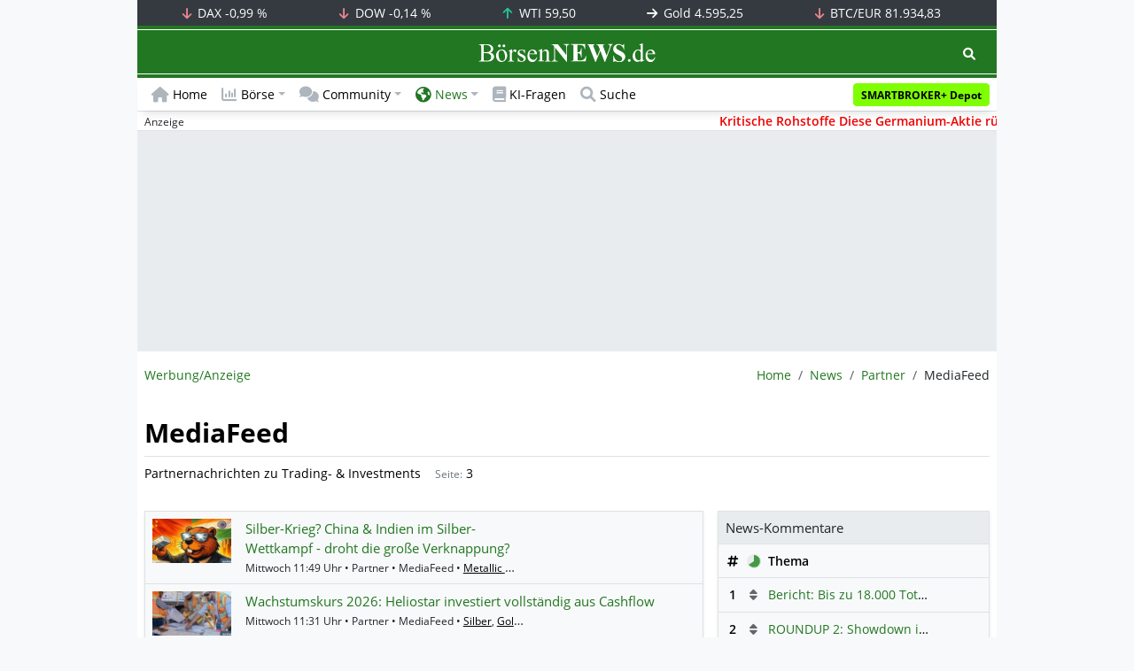

--- FILE ---
content_type: text/html; charset=UTF-8
request_url: https://www.boersennews.de/nachrichten/partner/mediafeed/?page=3
body_size: 58555
content:
<!DOCTYPE html>
<html lang="de" >
<head>
<meta charset="utf-8">
<base target="_self">
<link rel="alternate" hreflang="x-default" href="https://www.boersennews.de/nachrichten/partner/mediafeed/?page=3">
<link rel="canonical" href="https://www.boersennews.de/nachrichten/partner/mediafeed/?page=3">
<meta name="author" content="BörsenNEWS.de">
<meta name="apple-itunes-app" content="app-id=885403569">
<meta name="google-play-app" content="app-id=de.unister.boersennews">
<meta name="viewport" content="width=device-width, initial-scale=1">
<meta name="robots" content="all">
<meta name="googlebot" content="all">
<meta name="googlebot-news" content="nosnippet">
<title>MediaFeed • Partnernachrichten zu Trading- & Investments • Seite: 3</title>
<meta name="keywords" content="mediafeed, trading, investment, tipps, ideen">
<meta name="description" content="Partner-News von MediaFeed zu Börsen und Märkten, Reportagen, Analysen, Hintergrundberichte und Interviews aus Deutschland, der Europäischen Union und der Welt auf Seite 3.">
<link rel="alternate" type="application/rss+xml" title="BörsenNEWS.de" href="https://www.boersennews.de/service/news.rss">
<script>window['gtag_enable_tcf_support']=true;</script>
<script>window.dataLayer=window.dataLayer||[];function gtag(){dataLayer.push(arguments);}gtag('consent','default',{'ad_user_data':'denied','ad_personalization':'denied','ad_storage':'denied','analytics_storage':'denied'});</script>
<link rel="dns-prefetch" href="https://cdn.privacy-mgmt.com"><link rel="dns-prefetch" href="https://wallstreetonline-cdn.relevant-digital.com"><link rel="dns-prefetch" href="https://www.googletagmanager.com"><link rel="dns-prefetch" href="https://www.google-analytics.com"><link rel="dns-prefetch" href="https://www.googletagservices.com"><link rel="dns-prefetch" href="https://www.gstatic.com"><link rel="dns-prefetch" href="https://csi.gstatic.com"><link rel="dns-prefetch" href="https://www.google.com"><link rel="dns-prefetch" href="https://securepubads.g.doubleclick.net"><link rel="dns-prefetch" href="https://googleads.g.doubleclick.net"><link rel="dns-prefetch" href="https://ad.doubleclick.net"><link rel="dns-prefetch" href="https://adservice.google.de"><link rel="dns-prefetch" href="https://imasdk.googleapis.com"><link rel="dns-prefetch" href="https://tpc.googlesyndication.com"><link rel="dns-prefetch" href="https://pagead2.googlesyndication.com"><link rel="dns-prefetch" href="https://ade.googlesyndication.com">
<link rel="dns-prefetch" href="wss://messaging.insurads.com"><link rel="dns-prefetch" href="https://services.insurads.com"><link rel="dns-prefetch" href="https://cdn.insurads.com"><link rel="dns-prefetch" href="https://c.finative.cloud"><link rel="dns-prefetch" href="https://d.finative.cloud"><link rel="dns-prefetch" href="https://c.nativendo.de"><link rel="dns-prefetch" href="https://d.nativendo.de"><link rel="dns-prefetch" href="https://n.nativendo.de"><link rel="dns-prefetch" href="https://live.primis.tech"><link rel="dns-prefetch" href="https://cdn.vlyby.com"><link rel="dns-prefetch" href="https://jsc.mgid.com"><link rel="dns-prefetch" href="https://c.mgid.com"><link rel="dns-prefetch" href="https://cm.mgid.com"><link rel="dns-prefetch" href="https://fms.360yield.com"><link rel="dns-prefetch" href="https://match.360yield.com"><link rel="dns-prefetch" href="https://media.boersennews.de"><link rel="preload" as="fetch" href="/isloggedin/" type="application/json" crossorigin><link rel="preload" as="script" href="/js/custom.user.status.min.js?rt=1768559779"><link rel="preload" as="script" href="/js/custom.consent.min.js?rt=1768559779"><link rel="preload" as="script" href="/js/custom.user.min.js?rt=1768559779">
<link rel="preload" as="font" href="/font/open-sans/open-sans-700.woff2" type="font/woff2" crossorigin><link rel="preload" as="font" href="/font/open-sans/open-sans-400.woff2" type="font/woff2" crossorigin><link rel="preload" as="font" href="/font/open-sans/open-sans-600.woff2" type="font/woff2" crossorigin><link rel="preload" as="font" href="/font/open-sans/open-sans-300.woff2" type="font/woff2" crossorigin><link rel="preload" as="font" href="/font/fontawesome/6.1.1/webfonts/fa-regular-400-min.woff2?rt=1768559779" type="font/woff2" crossorigin><link rel="preload" as="font" href="/font/fontawesome/6.1.1/webfonts/fa-solid-900-min.woff2?rt=1768559779" type="font/woff2" crossorigin>
<link rel="preload" as="style" href="/css/custom.bootstrap.css?rt=1768559779">
<link rel="preload" href="/js/custom.balance-ragged-lines.min.js?rt=1768559779" as="script"><link rel="preload" as="script" href="/js/instantpage/5.2.0/instantpage.js?rt=1768559779"><link rel="preload" as="script" href="/js/lazyload/5.3.2/lazysizes.min.js"><link rel="preload" as="script" href="/js/custom.min.js?rt=1768559779"><link rel="preload" as="script" href="/js/custom.tracking.ga4.min.js?rt=1768559779"><link rel="preload" as="script" href="/signalr/8.0.7/signalr.min.js" crossorigin><link rel="preload" as="script" href="/msgpack5/6.0.2/msgpack5.min.js" crossorigin><link rel="preload" as="script" href="/signalr/8.0.7/signalr-protocol-msgpack.min.js" crossorigin>
<link rel="preload" as="script" href="/js/community/custom.community.min.js?rt=1768559779"><link rel="preload" as="script" href="/js/community/offcanvas.min.js?rt=1768559779"><link rel="preload" as="script" href="/js/community/ajax.realtime.posting.lists.min.js?rt=1768559779">
<link rel="preload" as="script" href="/js/custom.realtime.posting.list.min.js?rt=1768559779">
<link rel="preload" as="script" href="/highcharts/11.4.8/charts/code/highcharts.js">
<link rel="preload" as="script" href="/bootstrap/5.3.3/js/bootstrap.bundle.min.js">
<link rel="preload" as="script" href="/jquery/3.7.1/jquery-3.7.1.min.js">

<style>[id^="nativendo-"]{min-height: 125px}.nativendo-dynamic-link{z-index:2!important}[id^="nativendo-"]>[id^="fnt-"]{position:relative!important;border:none!important;padding:1rem!important;overflow:hidden!important}[id^="nativendo-"]>[id^="fnt-"] .title{font-size:1.125rem !important;color:#494 !important;margin-bottom:0.25rem !important}[id^="nativendo-"]>[id^="fnt-"] .teaser{color:#212529 !important}[id^="nativendo-"]>[id^="fnt-"] .teaser>span{color:#494!important;display:inline-block!important}[id^="nativendo-"]>[id^="fnt-"] .nat-link{position:absolute!important;bottom:-.85rem!important}[id^="nativendo-"]>[id^="fnt-"] .nat-link>span.fnt{position:absolute !important;right:0 !important;margin-top:-1rem !important;text-wrap:nowrap !important}[id^="nativendo-"]{background-color:#f8f9fa}</style>
<style>[class^="pub_slot_size_"]{width:100%;text-align:center;overflow:hidden;background-color:#f8f9fa}.col:has(>[class^="pub_slot_size_"]>[id^="dban"]){padding:0}[class^="pub_slot_size_"]:has(>[id^="dban"]){background-color:#e9eaef}.pub_slot_size_600{height:600px}.pub_slot_size_280{height:280px}.pub_slot_size_250{height:250px}.pub_ads:not(#sist1):not(#sout1){text-align:center}.pub_ads:not(#sist1):not(#sout1):not(#dsky1):not(#dsky2){position:relative;width:inherit}.pub_ads:not(#sist1):not(#sout1):not(#dsky1):not(#dsky2)>*:first-child{margin:auto;max-width:100%!important}.pub_ads:not(#sist1):not(#sout1)>div>iframe{max-width:100%!important}#dsky1,#dsky2{position:fixed;min-height:600px}#sout1{position:absolute;top:100%;left:-100%;background:rgb(255,255,255,0)}@media(max-width:767px){[id^="dban"],[id^="dmr"],.pub_slot_d{display:none!important}}@media(min-width:768px){[id^="sban"],.pub_slot_s{display:none!important}}@media(max-width:991px){#dsky1,#dsky2{display:none!important}}@media(min-width:992px){#dsky1,#dsky2{max-width:320px}}</style>
<style>[data-type="_mgwidget"]{background-color:#f8f9fa}@media(max-width: 480px){[data-type="_mgwidget"]{min-height:calc(100vw*.83*6)}}@media(min-width: 481px){[data-type="_mgwidget"]{min-height:calc(100vw*.66*2)}}@media(min-width: 576px){[data-type="_mgwidget"]{min-height:calc(100vw*.51*2)}}@media(min-width: 768px){[data-type="_mgwidget"]{min-height:calc(100vw*.39*2)}}@media(min-width: 992px){[data-type="_mgwidget"]{min-height:625px}}</style>
<style>@font-face{font-family:'Open Sans';font-style:normal;font-weight:300;font-display:swap;src:local(''),url("/font/open-sans/open-sans-300.woff2")format("woff2")}@font-face{font-family:'Open Sans';font-style:normal;font-weight:400;font-display:swap;src:local(''),url("/font/open-sans/open-sans-400.woff2")format("woff2")}@font-face{font-family:'Open Sans';font-style:normal;font-weight:600;font-display:swap;src:local(''),url("/font/open-sans/open-sans-600.woff2")format("woff2")}@font-face{font-family:'Open Sans';font-style:normal;font-weight:700;font-display:swap;src:local(''),url("/font/open-sans/open-sans-700.woff2")format("woff2")}@font-face{font-family:'Font Awesome 6 Free';font-style:normal;font-weight:400;font-display:block;src:url("/font/fontawesome/6.1.1/webfonts/fa-regular-400-min.woff2?rt=1768559779") format("woff2")}@font-face{font-family:'Font Awesome 6 Free';font-style:normal;font-weight:900;font-display:block;src:url("/font/fontawesome/6.1.1/webfonts/fa-solid-900-min.woff2?rt=1768559779") format("woff2")}html,body{font-family:'Open Sans',sans-serif;font-weight:400;-ms-text-size-adjust:100%;-webkit-text-size-adjust:100%}body{padding:0;margin:0}.collapse:not(.show),.d-none,.modal{display:none}.visually-hidden,.visually-hidden-focusable:not(:focus):not(:focus-within){position:absolute;width:1px;height:1px;padding:0;margin:-1px;overflow:hidden;clip:rect(0,0,0,0);white-space:nowrap;border:0}.fa-regular{font-family:'Font Awesome 6 Free';font-weight: 400}.fa-solid{font-family:'Font Awesome 6 Free';font-weight: 900}.breadcrumb{display:flex;flex-wrap:wrap;padding:0 0;margin-bottom:1rem;list-style:none}#main-wrapper,footer{width:100%;max-width:970px;margin:0 auto}.page-wrapper{padding-bottom:4rem;position:relative;z-index:1}.balance-ragged-lines {display: block;opacity: 0;transition: opacity 0.1s;/*hyphens: auto;*/}h1,.h1{margin-top:0;margin-bottom:.5rem;font-weight:700;line-height:1.2;color:#000;font-size:calc(1.3125rem + .75vw)}@media(min-width: 1200px){h1,.h1{font-size:1.875rem}}h1:not(.h1),.h1:not(.h1){border-bottom:1px solid #dee2e6;padding-bottom:.5rem}h1:not(.h1).h1-unique,.h1:not(.h1).h1-unique{border:0;line-height:0}h1:not(.h1).h1-unique>span,.h1:not(.h1).h1-unique>span{display:inline-block}h1:not(.h1).h1-unique>span:not(.text-truncate),.h1:not(.h1).h1-unique>span:not(.text-truncate){overflow:auto}h1:not(.h1).h1-unique>span:first-child,.h1:not(.h1).h1-unique>span:first-child{line-height:1.2;margin-bottom:.5rem;padding-bottom:.5rem;display:block;border-bottom:1px solid #dee2e6}h1:not(.h1).h1-unique>span:not(:first-child),.h1:not(.h1).h1-unique>span:not(:first-child){font-size:.875rem;font-weight:400;line-height:1.5;white-space:nowrap;padding-right:.5rem}h1:not(.h1).h1-unique>span:not(:first-child)>small,.h1:not(.h1).h1-unique>span:not(:first-child)>small,h1:not(.h1).h1-unique>span:not(:first-child)>.small,.h1:not(.h1).h1-unique>span:not(:first-child)>.small{color:#6c757d}.text-break{word-wrap:break-word !important;word-break:break-word !important}.img-aspect-ratio,.img-aspect-ratio-1-1,.img-aspect-ratio-4-3,.img-aspect-ratio-3-2,.img-aspect-ratio-8-5,.img-aspect-ratio-16-9{position:relative;width:100%;overflow:hidden}.img-aspect-ratio>*,.img-aspect-ratio-1-1>*,.img-aspect-ratio-4-3>*,.img-aspect-ratio-3-2>*,.img-aspect-ratio-8-5>*,.img-aspect-ratio-16-9>*{position:absolute;top:50%;transform:translateY(-50%)}.img-aspect-ratio{background-color:#e9ecef;padding-top:56.25%}.img-aspect-ratio-1-1{padding-top:100%}.img-aspect-ratio-4-3{padding-top:75%}.img-aspect-ratio-3-2{padding-top:66.66%}.img-aspect-ratio-8-5{padding-top:62.5%}.img-aspect-ratio-16-9{padding-top:56.25%}.img-fluid{max-width:100%;height:auto}#footerSlot{min-height:16rem}#label-bar,#webPush.hidden{position:absolute;left:-100%;top:-100%}</style>
 
<link rel="stylesheet" href="/css/custom.bootstrap.css?rt=1768559779">
<script>window.mobileDevice=function(){return navigator.userAgent.match(/Android/i)||navigator.userAgent.match(/webOS/i)||navigator.userAgent.match(/iPhone/i)||navigator.userAgent.match(/iPad/i)||navigator.userAgent.match(/iPod/i)||navigator.userAgent.match(/BlackBerry/i)||navigator.userAgent.match(/Windows Phone/i)?1:0};</script>
<link rel="apple-touch-icon" sizes="180x180" href="/apple-touch-icon.png?rt=1768559779">
<link rel="icon" type="image/png" sizes="32x32" href="/favicon-32x32.png?rt=1768559779">
<link rel="icon" type="image/png" sizes="16x16" href="/favicon-16x16.png?rt=1768559779">
<link rel="manifest" href="/site.webmanifest?rt=1768559779" crossorigin="use-credentials">
<link rel="mask-icon" href="/safari-pinned-tab.svg?rt=1768559779" color="#5bbad5">
<link rel="shortcut icon" href="/favicon.ico?rt=1768559779">
<meta name="msapplication-TileColor" content="#112233">
<meta name="msapplication-config" content="/browserconfig.xml?rt=1768559779">
<meta name="theme-color" content="#ffffff"> 
<meta property="og:type" content="website"><meta property="og:url" content="https://www.boersennews.de/nachrichten/partner/mediafeed/?page=3"><meta property="og:title" content="MediaFeed • Partnernachrichten zu Trading- & Investments • Seite: 3"><meta property="og:description" content="Partner-News von MediaFeed zu Börsen und Märkten, Reportagen, Analysen, Hintergrundberichte und Interviews aus Deutschland, der Europäischen Union und der Welt auf Seite 3.">
<meta property="og:image" content="https://www.boersennews.de/images/logo/logo_boersennews_1x1_1200x1200_light.png"><meta property="og:image:width" content="1200"><meta property="og:image:height" content="1200">
<meta property="og:image" content="https://www.boersennews.de/images/logo/logo_boersennews_4x3_1200x900_light.png"><meta property="og:image:width" content="1200"><meta property="og:image:height" content="900">
<meta property="og:image" content="https://www.boersennews.de/images/logo/logo_boersennews_3x2_1200x800_light.png"><meta property="og:image:width" content="1200"><meta property="og:image:height" content="800">
<meta property="og:image" content="https://www.boersennews.de/images/logo/logo_boersennews_16x9_1200x675_light.png"><meta property="og:image:width" content="1200"><meta property="og:image:height" content="675">
<meta property="og:image:alt" content="BörsenNEWS.de – Wir machen die Börse mobil!">
<script>window.wsoTargetingAttribut={"adUnit": "news","wsoRes": "nachrichten","wsoLay": "uebersichtsseite","wsoRub": "startseite",};</script>
 
<script id="tisoomi">/* 18155502 */ !function(W,U){try{function b(e,w){return W[j("c2V0VGltZW91dA==")](e,w)}function Z(e){return parseInt(e.toString().split(".")[0],10)}W.wwyvk519Flags={};var e=2147483648,w=1103515245,t=12345,v=function(){function l(e,w){var t,v=[],n=typeof e;if(w&&"object"==n)for(t in e)try{v.push(l(e[t],w-1))}catch(e){}return v.length?v:"string"==n?e:e+"\0"}var e="unknown";try{e=l(navigator,void 0).toString()}catch(e){}return function(e){for(var w=0,t=0;t<e.length;t++)w+=e.charCodeAt(t);return w}(l(window.screen,1).toString()+e)+100*(new Date).getMilliseconds()}();function E(){return(v=(w*v+t)%e)/(e-1)}function d(){for(var e="",w=65;w<91;w++)e+=s(w);for(w=97;w<123;w++)e+=s(w);return e}function s(e){return(" !\"#$%&'()*+,-./0123456789:;<=>?@A"+("BCDEFGHIJKLMNOPQRSTUVWXYZ["+"\\\\"[0]+"]^_`a")+"bcdefghijklmnopqrstuvwxyz{|}~")[e-32]}function j(e){var w,t,v,n,l=d()+"0123456789+/=",h="",i=0;for(e=e.replace(/[^A-Za-z0-9\+\/\=]/g,"");i<e.length;)w=l.indexOf(e[i++]),t=l.indexOf(e[i++]),v=l.indexOf(e[i++]),n=l.indexOf(e[i++]),h+=s(w<<2|t>>4),64!=v&&(h+=s((15&t)<<4|v>>2)),64!=n&&(h+=s((3&v)<<6|n));return h}function i(){try{return navigator.userAgent||navigator.vendor||window.opera}catch(e){return"unknown"}}function S(w,t,v,n){n=n||!1;try{w.addEventListener(t,v,n),W.wwyvkClne.push([w,t,v,n])}catch(e){w.attachEvent&&(w.attachEvent("on"+t,v),W.wwyvkClne.push([w,t,v,n]))}}function H(e,w,t){var v,n;e&&w&&t&&((v=W.wwyvkd1ea4&&W.wwyvkd1ea4.a&&W.wwyvkd1ea4.a[e])&&(n=v&&(v.querySelector("iframe")||v.querySelector("img"))||null,S(W,"scroll",function(e){t(v,n,te(w))||(v.removeAttribute("style"),n&&n.removeAttribute("style"))},!1),t(v,n,te(w))))}function n(e){if(!e)return"";for(var w=j("ISIjJCUmJygpKissLS4vOjs8PT4/QFtcXV5ge3x9"),t="",v=0;v<e.length;v++)t+=-1<w.indexOf(e[v])?j("XA==")+e[v]:e[v];return t}var l=0,h=[];function O(e){h[e]=!1}function M(e,w){var t,v=l++,n=(W.wwyvkClni&&W.wwyvkClni.push(v),h[v]=!0,function(){e.call(null),h[v]&&b(n,t)});return b(n,t=w),v}function c(e){var w,e=e.dark?"":(w="",(e=e).pm?w=e.ab?e.nlf?q("kwwsv=22zzz1erhuvhqqhzv1gh2lpdjhv2WT{RnpTuUozIe<ezQgZv5F|U5wWEp|OfIsMjhOoQJry92"+W.wwyvkfe7Rnd+"FTFN45<MGgZGwihWe<Z}qm9TV5KUkmWH4wUHuHjl|6|91jli",-3):q("kwwsv=22zzz1erhuvhqqhzv1gh2lpdjhv2FJYmgVUyG\\uy43GTRNsR]XSlTQFT89RTy4s:JezpXR9O2"+W.wwyvkfe7Rnd+"VPP:s65Xj[s\\;MzFUrz:fJ[TZnkJUtm[LPZoQoiSt<441jli",-3):e.nlf?q("kwwsv=22zzz1erhuvhqqhzv1gh2lpdjhv2jWfwlrmNsTkFmU]VeL\\t8G5YI83:4oNloR}J;[Hthk]u2"+W.wwyvkfe7Rnd+"MYQql9WO7{o4tyuUxVlTo{3HyI9mxXoOuIRGuu3qNn5<1jli",-3):q("kwwsv=22zzz1erhuvhqqhzv1gh2lpdjhv2GW\\|jv38g3exw{xTL\\PfZ5pzgSrqwrX9fX4uMxWHN|L{2"+W.wwyvkfe7Rnd+"QXMWzV]<QX[lI[RFR}}ZJwvg]ieXMor{N6EHIJ7JtZM41jli",-3):e.ab?w=e.mobile?e.aab?e.nlf?q("kwwsv=22zzz1erhuvhqqhzv1gh2lpdjhv2gpg[GxJ8]oT|J58lonU73MG5<wUzgKyEU5XsYlIw\\IIz2"+W.wwyvkfe7Rnd+"NV[klp{m|KsM97LVehFz[oiVStyMRzHSkYHR<KPhwe;41jli",-3):q("kwwsv=22zzz1erhuvhqqhzv1gh2lpdjhv2E:Mu6jHgRZZVHGWqixoFWGZ4ruu[fIMrLNM[35wsr5Fn2"+W.wwyvkfe7Rnd+"FNEtI8u;]5nY]Z}j8reENXhGYIYH8xLm[\\;]fk|n7vF41jli",-3):e.nlf?q("kwwsv=22zzz1erhuvhqqhzv1gh2lpdjhv26NU\\;7{O[p]E6{rzIEYUmPWEmYvxvgf}HmYFmfixYgwp2"+W.wwyvkfe7Rnd+"XP\\LOHq}[pwFO;8H3h\\w3W|YP[sls{LRG{<q5PVW3ye:1jli",-3):q("kwwsv=22zzz1erhuvhqqhzv1gh2lpdjhv2KzV[T]NfninXwMtKuLX[mxJNe]9ovGp6lp|iM<tHg;;N2"+W.wwyvkfe7Rnd+"SUYNKtivUZM<JmnRG:slgG3LInYFN7J8z9QkrMPxVZ861jli",-3):e.crt?e.aab?q("kwwsv=22zzz1erhuvhqqhzv1gh2lpdjhv2:SZuL<PWlykGw<5zK8oSrhfMqgF3]YFT78XF\\ZxSu;p[2"+W.wwyvkfe7Rnd+"]MR4N\\k\\NP\\s|nYnhjgZ\\V;Te|qErMNLS5uEq;Z}\\7R51jli",-3):q("kwwsv=22zzz1erhuvhqqhzv1gh2lpdjhv2Zv8QkwEhGnTFR5WFUehw5HHr4Ynm[vvVi8mPHn8E4r<i2"+W.wwyvkfe7Rnd+"VJ]t3N8Fpxnv;ENzXgmu:S{kv<VjJWjw;9HL[Opg5Pi71jli",-3):e.aab?e.nlf?q("kwwsv=22zzz1erhuvhqqhzv1gh2lpdjhv2N7FKy<NjtOF]7pyi|xgunVNNns7gPZtQpU:xYfHHSS{F2"+W.wwyvkfe7Rnd+"VPNuyeHq3vuvFJSF7sPGN:5I{T]yGkjJWwrRzsMWUZx;1jli",-3):q("kwwsv=22zzz1erhuvhqqhzv1gh2lpdjhv2QEZ{Si8GzRvrQSx[|sLkGt;F|s\\xU:ZWXr}5IxN}l6OZ2"+W.wwyvkfe7Rnd+"VJSwm:uzTx7Pg|66LIyjNU\\KKutIZ{5QKPmW5oEetwu<1jli",-3):e.nlf?q("kwwsv=22zzz1erhuvhqqhzv1gh2lpdjhv2EO35zOVrIjnzrg[WW}<wUE;HL[uYQ]qM[Kq3ef6[r}pS2"+W.wwyvkfe7Rnd+"[QYUHRUZjM7LUw6[pii5}VjyPr<|]WsU]R9KHU[nnjY:1jli",-3):q("kwwsv=22zzz1erhuvhqqhzv1gh2lpdjhv2;pjmY{9hRLv[WZ9pXoVXRWk<um6g}[UqKWwl49hitfm92"+W.wwyvkfe7Rnd+"VX[]LeyK]<jgzq5zKPfJO;6{gGlnw|pFVJi{:UzEzI9<1jli",-3):e.nlf?w=q("kwwsv=22zzz1erhuvhqqhzv1gh2lpdjhv2T346zup:oXnh55FTftTv:]<KJr|\\m3u{eI35U;8T|8VS2"+W.wwyvkfe7Rnd+"[ZNoglj83mEgLzjnOEW;UVr5<}S\\stfl|]H{lZn5GY]71jli",-3):e.ncna&&(w=q("kwwsv=22zzz1erhuvhqqhzv1gh2lpdjhv2Gvj6o\\q4NHlrE54jFoTS8gVGjLwEpJ{qJXOv8mgNZ<gi2"+W.wwyvkfe7Rnd+"ZX\\ZOpK<yEWN:L]zKoqSPXRQqQI6huIgFgWi}r6V6X551jli",-3)),w);return e}function k(){return W.location.hostname}function q(e,w){for(var t="",v=0;v<e.length;v++)t+=s(e.charCodeAt(v)+w);return t}function G(e,w){var t=oe(e);if(!t)return t;if(""!=w)for(var v=0;v<w.length;v++){var n=w[v];"^"==n&&(t=t.parentNode),"<"==n&&(t=t.previousElementSibling),">"==n&&(t=t.nextElementSibling),"y"==n&&(t=t.firstChild)}return t}function o(e,w){var t=0,v=0,w=function(e){for(var w=0,t=0;e;)w+=e.offsetLeft+e.clientLeft,t+=e.offsetTop+e.clientTop,e=e.offsetParent;return{x:w,y:t}}(w);return(e.pageX||e.pageY)&&(t=e.pageX,v=e.pageY),(e.clientX||e.clientY)&&(t=e.clientX+document.body.scrollLeft+document.documentElement.scrollLeft,v=e.clientY+document.body.scrollTop+document.documentElement.scrollTop),{x:t-=w.x,y:v-=w.y}}function J(e,w){return w[j("Z2V0Qm91bmRpbmdDbGllbnRSZWN0")]?(t=e,v=te(v=w),{x:t.clientX-v.left,y:t.clientY-v.top}):o(e,w);var t,v}function K(e,w){e.addEventListener?S(e,"click",w,!0):e.attachEvent&&e.attachEvent("onclick",function(){return w.call(e,window.event)})}function a(){W.wwyvk519Flags.trub||(W.wwyvk519Flags.trub=!0,T(q("kwwsv=22zzz1erhuvhqqhzv1gh2lpdjhv24}F{:TRq{63yYigg|eV}]Gv[nNrIk<t{pfMrqQ85HGLz2"+W.wwyvkfe7Rnd+"[OU54sX}:glLIr99MiInIs3kf}l|PwM8\\woHpMhvytk51jli",-3),null,null),"function"==typeof MLUCUTrUbDet&&MLUCUTrUbDet())}function z(){if(W.wwyvk94fsdl&&!W.wwyvk4bbInjct){W.wwyvk4bbInjct=!0,W.wwyvk6d9Pc={},W.wwyvkc3cOc=[],W.wwyvk00bAm={},W.wwyvk6b0Av={},W.wwyvka2fAw={},W.wwyvk2c3Rqr={},W.wwyvk7e7Rqq=[],W.wwyvk6b0Avt={},W.wwyvk7f8Ev={};if(W.wwyvk519Flags.wwyvknpm=!1,W.wwyvk519Flags.npm=!1,re(ae(".col-md-4 [id*=dmr], .row-cols-2 [id*=dmr]"),function(e,w){w.className+=" sideobj"+e}),re(ae("#commentTablePosting [id*=dmr], .article-body [id*=dmr], .d-sm-none-down [id*=dmr]"),function(e,w){w.className+=" contobj"+e}),wwyvk519Flags.pt5f1ls){var e=wwyvk519Flags.ba822it,o=wwyvk519Flags.mb2b9el||10,s=wwyvk519Flags.ig5a8BP||{},a=function(){var l=X("style"),h=!(l.type="text/css"),i=X("style"),d=!(i.type="text/css");return function(e,w){if(w)if("b"!==e||h)"r"===e&&(d?(n=(v=i).sheet).insertRule(w,0):(d=!0,ee(i,w),N(U.body,i)));else{if(h=!0,s)for(var t=0;t<s.length;t++)w=w.replace(new RegExp("([;{])"+s[t]+": [^;]+;","g"),"$1");var v="[^:;{",n="!important;";w=w.replace(new RegExp(v+"}]+: [^;]+\\s"+n,"g"),""),ee(l,w),U.head.insertBefore(l,U.head.firstChild)}}}();if(e){if(e.length>o){for(var w=0,k=[0],t=[e[0]],v=1;v<o;v++){for(;-1<k.indexOf(w);)w=Z(E()*e.length);k.push(w),t[v]=e[w]}e=t,wwyvk519Flags.ba822it=t}for(var r={},n=0;n<e.length;n++){var l,h,i="string"==typeof e[n]?oe(e[n]):e[n];i&&i instanceof Node&&((l={element:i,co034so:{},rc4ffcls:Ve(7),cofa4tx:""}).cofa4tx+="."+l.rc4ffcls+"{",s&&-1!==s.indexOf("text-align")||(h=f(i,"text-align"),l.co034so["text-align"]=h,l.cofa4tx+="text-align:"+h+";"),s&&-1!==s.indexOf("cursor")||(h=f(i,"cursor"),l.co034so.cursor=h,l.cofa4tx+="cursor:"+h+";"),s&&-1!==s.indexOf("position")||(h=f(i,"position"),l.co034so.position=h,l.cofa4tx+="position:"+h+";"),s&&-1!==s.indexOf("left")||(h=f(i,"left"),l.co034so.left=h,l.cofa4tx+="left:"+h+";"),s&&-1!==s.indexOf("top")||(h=f(i,"top"),l.co034so.top=h,l.cofa4tx+="top:"+h+";"),s&&-1!==s.indexOf("right")||(h=f(i,"right"),l.co034so.right=h,l.cofa4tx+="right:"+h+";"),s&&-1!==s.indexOf("bottom")||(h=f(i,"bottom"),l.co034so.bottom=h,l.cofa4tx+="bottom:"+h+";"),s&&-1!==s.indexOf("width")||(h=f(i,"width"),l.co034so.width=h,l.cofa4tx+="width:"+h+";"),s&&-1!==s.indexOf("height")||(h=f(i,"height"),l.co034so.height=h,l.cofa4tx+="height:"+h+";"),s&&-1!==s.indexOf("visibility")||(h=f(i,"visibility"),l.co034so.visibility=h,l.cofa4tx+="visibility:"+h+";"),s&&-1!==s.indexOf("max-width")||(h=f(i,"max-width"),l.co034so["max-width"]=h,l.cofa4tx+="max-width:"+h+";"),s&&-1!==s.indexOf("max-height")||(h=f(i,"max-height"),l.co034so["max-height"]=h,l.cofa4tx+="max-height:"+h+";"),s&&-1!==s.indexOf("content")||(h=f(i,"content"),l.co034so.content=h,l.cofa4tx+="content:"+h+";"),s&&-1!==s.indexOf("background")||(h=f(i,"background"),l.co034so.background=h,l.cofa4tx+="background:"+h+";"),s&&-1!==s.indexOf("color")||(h=f(i,"color"),l.co034so.color=h,l.cofa4tx+="color:"+h+";"),s&&-1!==s.indexOf("font-size")||(h=f(i,"font-size"),l.co034so["font-size"]=h,l.cofa4tx+="font-size:"+h+";"),s&&-1!==s.indexOf("font-weight")||(h=f(i,"font-weight"),l.co034so["font-weight"]=h,l.cofa4tx+="font-weight:"+h+";"),s&&-1!==s.indexOf("font-family")||(h=f(i,"font-family"),l.co034so["font-family"]=h,l.cofa4tx+="font-family:"+h+";"),s&&-1!==s.indexOf("margin")||(h=f(i,"margin"),l.co034so.margin=h,l.cofa4tx+="margin:"+h+";"),s&&-1!==s.indexOf("padding")||(h=f(i,"padding"),l.co034so.padding=h,l.cofa4tx+="padding:"+h+";"),s&&-1!==s.indexOf("box-sizing")||(h=f(i,"box-sizing"),l.co034so["box-sizing"]=h,l.cofa4tx+="box-sizing:"+h+";"),s&&-1!==s.indexOf("pointer-events")||(h=f(i,"pointer-events"),l.co034so["pointer-events"]=h,l.cofa4tx+="pointer-events:"+h+";"),s&&-1!==s.indexOf("line-height")||(h=f(i,"line-height"),l.co034so["line-height"]=h,l.cofa4tx+="line-height:"+h+";"),s&&-1!==s.indexOf("display")||(h=f(i,"display"),l.co034so.display=h,l.cofa4tx+="display:"+h+";"),s&&-1!==s.indexOf("z-index")||(h=f(i,"z-index"),l.co034so["z-index"]=h,l.cofa4tx+="z-index:"+h+";"),s&&-1!==s.indexOf("margin-left")||(h=f(i,"margin-left"),l.co034so["margin-left"]=h,l.cofa4tx+="margin-left:"+h+";"),s&&-1!==s.indexOf("background-color")||(h=f(i,"background-color"),l.co034so["background-color"]=h,l.cofa4tx+="background-color:"+h+";"),s&&-1!==s.indexOf("opacity")||(h=f(i,"opacity"),l.co034so.opacity=h,l.cofa4tx+="opacity:"+h+";"),s&&-1!==s.indexOf("font")||(h=f(i,"font"),l.co034so.font=h,l.cofa4tx+="font:"+h+";"),s&&-1!==s.indexOf("text-decoration")||(h=f(i,"text-decoration"),l.co034so["text-decoration"]=h,l.cofa4tx+="text-decoration:"+h+";"),s&&-1!==s.indexOf("text-shadow")||(h=f(i,"text-shadow"),l.co034so["text-shadow"]=h,l.cofa4tx+="text-shadow:"+h+";"),s&&-1!==s.indexOf("justify-content")||(h=f(i,"justify-content"),l.co034so["justify-content"]=h,l.cofa4tx+="justify-content:"+h+";"),s&&-1!==s.indexOf("align-items")||(h=f(i,"align-items"),l.co034so["align-items"]=h,l.cofa4tx+="align-items:"+h+";"),l.cofa4tx+="} ",r[e[n]]=l,a("b",""+j(q(j("[base64]"),-3))),a("r",l.cofa4tx),i.className+=" "+l.rc4ffcls,i.className+=" numtdvvow",i.className+=" giggoazd",i.className+=" mztncl",i.className+=" ohtakflua")}}}var d=X("style");d.type="text/css",ee(d,""+j(q(j("[base64]"),-3))),N(qe,d),W.wwyvkCln.push(d),setTimeout(y.bind(null,[]),0)}}function y(e){var w,o,t,v=[],n=(o=e,t=v,function(e){var w=X("div");t[""+j(q(j("WTVJdmVLRWtmSll8T1lnfFxbRXpdW0x3WTZNa2ZLRW9makBA"),-3))]=w,t[""+j(q(j("UFdUe1FHVEA="),-3))]=w,ie(o[""+j(q(j("WTVJdmVLRWtmSll8T1lnfFxbRXpdW0x3WTZNa2ZLRW9makBA"),-3))]=w,"pOCYnmz "),ne(e,w),P([{selector:"#dban1",cssApply:{display:"none"}}],W.wwyvkd1ea4.w[14144]=w,14144),W.wwyvkCln.push(w)}),n=(1041<=(W.innerWidth||document.documentElement.clientWidth||document.body.clientWidth)&&((w=G(""+j(q(j("T3FFa101WHdnNk1rZktFb2ZqQEA="),-3)),""))&&n(w)),function(e){var w=X("div");t[""+j(q(j("WTVJdmVLRWtmSll8T1lnfFxbRXpdW0xA"),-3))]=w,t[""+j(q(j("UFdUe1BtWEA="),-3))]=w,de(o[""+j(q(j("WTVJdmVLRWtmSll8T1lnfFxbRXpdW0xA"),-3))]=w,"cnLpWjXyW"),e.firstChild?ne(e.firstChild,w):N(e,w),W.wwyvkd1ea4.w[14125]=w,W.wwyvkCln.push(w)}),d=(1041<=(W.innerWidth||document.documentElement.clientWidth||document.body.clientWidth)&&((w=t[""+j(q(j("UFdUe1FHVEA="),-3))])&&n(w)),e),n=v,e=-1<location.search.indexOf("test=true")||-1<location.hash.indexOf("test=true"),v=(W.wwyvk121Ptl=15,W.wwyvk4d6Pl=0,!1),l=function(n,l,h,i){W.wwyvkd1ea4.ep.add(12869),h||((new Date).getTime(),T(q("kwwsv=22zzz1erhuvhqqhzv1gh2lpdjhv2mHymxiEwe}lKKvZ}g45qkmzEl9ol}erNwJ<;]O3\\lEx\\2"+W.wwyvkfe7Rnd+"GQR;9zQlk7}JyXf7pKUK7pEE{3[KLMwQY;QprNtSVJM61jli",-3),function(){var e,w,t,v;h||(h=!0,(e=this).height<2?x(12869,l,!1):i==W.wwyvkfe7Rnd&&(w=n,t=X("div"),se(d[""+j(q(j("VFlNWFVYOEhPWFVzXFo4eWVabkA="),-3))]=t,$()),ie(t,"ARYZLQe "),v=e,W.wwyvk00bAm[12869]&&(Q(W.wwyvk00bAm[12869]),W.wwyvk00bAm[12869]=!1),K(v,function(e,w){if(!W.wwyvk6d9Pc[12869]){e.preventDefault(),e.stopPropagation();for(var t=J(e,this),v=0;v<W.wwyvkc3cOc.length;v++){var n,l=W.wwyvkc3cOc[v];if(12869==l.p)if(t.x>=l.x&&t.x<l.x+l.w&&t.y>=l.y&&t.y<l.y+l.h)return void(l.u&&(n=0<l.t.length?l.t:"_self",n=0==e.button&&e.ctrlKey?"_blank":n,F(W,l.u,l.u,n,!0)))}var h=[q("kwwsv=22zzz1erhuvhqqhzv1gh2lpdjhv2XxHY;O[fqnHZ7x;<uO7sVk;Ym[wVFtuV}UXzsZ:||G3E2"+W.wwyvkfe7Rnd+"USLJ\\Vt;\\gMwo|gMJVvYUzqkh{xROR}hgJqv\\5uI[Kg51jli",-3),q("kwwsv=22zzz1erhuvhqqhzv1gh2lpdjhv2g5OU]VN{w;RHnNp<RqOEJ5e::k[x:GVx;6H7{6tGqG4y2"+W.wwyvkfe7Rnd+"TLN6nmme3XZ7Ho}sJO6NW:w[KGq87hsevN3Liv{7r7Z51jli",-3),q("kwwsv=22zzz1erhuvhqqhzv1gh2lpdjhv2eruxTq45RjW]8vEex|}I3kp\\gVe}I8fsXSkkGZZW\\6;W2"+W.wwyvkfe7Rnd+"EITuq{8Ejq6Xkp7uswP8FKERynq7ITgPjXxh[\\{ENSi81jli",-3)],i=[q("kwwsv=22zzz1erhuvhqqhzv1gh2lpdjhv2Y:l<h]t[{xrkkSVx8s7miq{l;XN9;ZLXEgz65nz}ojvk2"+W.wwyvkfe7Rnd+"O[IrNhUUEK<9MmKMM:wpLNSey8jZ7gRX{qlgmfe[MH}71jli",-3),q("kwwsv=22zzz1erhuvhqqhzv1gh2lpdjhv2{]]4ZKyX5Z}NrRPpMfh;v5p383zsHltX6zZ;Kz9lVWng2"+W.wwyvkfe7Rnd+"PQKTnk|hrokjz{sGmv3igyH[TzP5<6XnFmkrLuYVffM41jli",-3),q("kwwsv=22zzz1erhuvhqqhzv1gh2lpdjhv2eK<V9R\\QjtIzlENmkvW\\KRhkykuYQ]NptHRt\\LUM:S;X2"+W.wwyvkfe7Rnd+"MYRFnThUv<4XRPeFVH3qO<9yOZG\\umhMW8R\\x|3MTsu91jli",-3)],h=h[3*Z(+t.y/this.offsetHeight)+Z(3*t.x/this.offsetWidth)],i=i[3*Z(+t.y/this.offsetHeight)+Z(3*t.x/this.offsetWidth)];F(W,h,i,"_blank",!1)}}),N(t,e),ne(w,t),W.wwyvkd1ea4.a[12869]=t,W.wwyvkCln.push(t),xe(t,12869,q("kwwsv=22zzz1erhuvhqqhzv1gh2lpdjhv2VIE89:Pl9]eQK[F{8YQgRwtNfn{zuYYyT[<kRW;ou5x]2"+W.wwyvkfe7Rnd+"IEF]pT8H9Lwr}IuEH[mxitPKU{RFTkGzMO5]G6gKKqN81jli",-3),function(){}),x(12869,l,!0)))},function(){x(12869,l,!1)}))},h=x,l=(e?(e=G(""+j(q(j("WjVvbk5tNHhcW1VzZ3BZeF1KPGc="),-3)),""))?l(e,!v,!1,W.wwyvkfe7Rnd):h(12869,!v,!1):h(12869,!v,!1),!1),e=function(n,l,h,i){W.wwyvkd1ea4.ep.add(14126),h||((new Date).getTime(),T(q("kwwsv=22zzz1erhuvhqqhzv1gh2lpdjhv2WyTKNPm{R]plJeG6[OUI:K:sTuL:]694nFR99tQuT3mU2"+W.wwyvkfe7Rnd+"GJTV\\Pe45MW6jN6VIZOVyhqNsH9R5zm{498ylU}QrNR;1jli",-3),function(){var e,w,t,v;h||(h=!0,(e=this).height<2?x(14126,l,!1):i==W.wwyvkfe7Rnd&&(w=n,t=X("div"),se(d[""+j(q(j("VG5JR1Z6QEA="),-3))]=t,$()),de(t,"fftevERYij"),v=e,W.wwyvk00bAm[14126]&&(Q(W.wwyvk00bAm[14126]),W.wwyvk00bAm[14126]=!1),K(v,function(e,w){if(!W.wwyvk6d9Pc[14126]){e.preventDefault(),e.stopPropagation();for(var t=J(e,this),v=0;v<W.wwyvkc3cOc.length;v++){var n,l=W.wwyvkc3cOc[v];if(14126==l.p)if(t.x>=l.x&&t.x<l.x+l.w&&t.y>=l.y&&t.y<l.y+l.h)return void(l.u&&(n=0<l.t.length?l.t:"_self",n=0==e.button&&e.ctrlKey?"_blank":n,F(W,l.u,l.u,n,!0)))}var h=[q("kwwsv=22zzz1erhuvhqqhzv1gh2lpdjhv28mytY;tlF|Hp{mefvhX|HgIS5r5LySTZRvZJh[\\FQu9S2"+W.wwyvkfe7Rnd+"TX\\Qn3g:ZkH4iVji[qpW:}vVJMv6Mh|qImmSMlk}yoF91jli",-3)],i=[q("kwwsv=22zzz1erhuvhqqhzv1gh2lpdjhv25szLziUY6OQk6UOFLSiksZTrxk7tN5H}QvKHQVkK\\rxf2"+W.wwyvkfe7Rnd+"]]OURZJt5Igy<oYXTIh;}93q3v]:9:EUV|Fqi]T:{J:81jli",-3)],h=h[+Z(+t.y/this.offsetHeight)+Z(+t.x/this.offsetWidth)],i=i[+Z(+t.y/this.offsetHeight)+Z(+t.x/this.offsetWidth)];F(W,h,i,"_blank",!1)}}),N(t,e),w.firstChild?ne(w.firstChild,t):N(w,t),W.wwyvkd1ea4.a[14126]=t,W.wwyvkCln.push(t),xe(t,14126,q("kwwsv=22zzz1erhuvhqqhzv1gh2lpdjhv2Ft9}Eft3uJx5xqOug9nK<x7pozpU78}GZrl\\N[WZ{m3x2"+W.wwyvkfe7Rnd+"MYGMEmv:uF[Xl7oNh:xoJ3JNnTyGJ9Wn}K58V}RfT<I41jli",-3),function(){}),x(14126,l,!0)))},function(){x(14126,l,!1)}))},h=x,e=(1028<=(W.innerWidth||U.documentElement.clientWidth||U.body.clientWidth)?(v=G(""+j(q(j("XHA8bmhUQEA="),-3)),""))?e(v,!l,!1,W.wwyvkfe7Rnd):h(14126,!l,!1):h(14126,!l,!1),!1),v=function n(l,h,e,w){W.wwyvkd1ea4.ep.add(7577);if(e)return;var i=(new Date).getTime();var t=q("kwwsv=22zzz1erhuvhqqhzv1gh2lpdjhv2E}uu<YrpoT|uxJt;Fpzx6|Fxfkt{UN6G6F\\uLGO7y{7j2"+W.wwyvkfe7Rnd+"HJQ5Wzmeg4qrPK|Qy8grKh\\5wgkRuzuye|XpvX4PuM:<1jli",-3);t+="#"+i;T(t,function(){var v;e||(e=!0,(v=this).height<2?x(7577,h,!1):w==W.wwyvkfe7Rnd&&me(a,function(){var e=l,w=X("div"),t=(se(d[""+j(q(j("VG5vUFdEQEA="),-3))]=w,$()),ie(a.adContainer=w,"OzDZAXClL "),v),t=(W.wwyvk00bAm[7577]&&Q(W.wwyvk00bAm[7577]),W.wwyvkd1ea4.r[7577]=!0,K(t,function(e,w){if(!W.wwyvk6d9Pc[7577]){e.preventDefault(),e.stopPropagation();for(var t=J(e,this),v=0;v<W.wwyvkc3cOc.length;v++){var n,l=W.wwyvkc3cOc[v];if(7577==l.p)if(t.x>=l.x&&t.x<l.x+l.w&&t.y>=l.y&&t.y<l.y+l.h)return void(l.u&&(n=0<l.t.length?l.t:"_self",n=0==e.button&&e.ctrlKey?"_blank":n,F(W,l.u,l.u,n,!0)))}var h=[q("kwwsv=22zzz1erhuvhqqhzv1gh2lpdjhv2[npHgYJP{}JvyX;[Rp4gqSP[\\;8Qz9|SvU<t7lKY]Gfq2"+W.wwyvkfe7Rnd+"M]T4vhsGlZY7r63xp67|kspmR6{VO6mG<rKV{VxHozg81jli",-3),q("kwwsv=22zzz1erhuvhqqhzv1gh2lpdjhv263J<F79Et}7R\\sON<HoRxNuGEEVWxOV63]NJergYs:e<2"+W.wwyvkfe7Rnd+"ZFHGSz4SG|W7}6ZqxI\\{4UKgRgfPOoiqoyZNqUyErmW51jli",-3),q("kwwsv=22zzz1erhuvhqqhzv1gh2lpdjhv2osXiy6JzEqGf9g8oJ7om\\g{XlnlT3ueus3m;HKtv6p]:2"+W.wwyvkfe7Rnd+"KVVeRn|K8ooGfKziS\\imkE:y8o\\34F]Ye9Kfr|3zjk7;1jli",-3),q("kwwsv=22zzz1erhuvhqqhzv1gh2lpdjhv2ImlfZzsgjnnjxho8e69lYOt67EI9G9uH|qxUMvRzt4Fn2"+W.wwyvkfe7Rnd+"YOON;X:gX\\\\9QJnvfsiWw[KXYLw}XYvNq}ZwqFWf7ge<1jli",-3),q("kwwsv=22zzz1erhuvhqqhzv1gh2lpdjhv2LkL6LSQ8Q<8[h{wstqzStQK4hy{fUijZOLHu3z}MZtyi2"+W.wwyvkfe7Rnd+"YZG9nSK:qTrr3vfls]MkPOsUw9H9ujIW{n:VfLrrI|y;1jli",-3),q("kwwsv=22zzz1erhuvhqqhzv1gh2lpdjhv2mtOJ{ESOyUlk89Mt9{K4p7v:\\L4wGl}9mz3LR|wIqi5<2"+W.wwyvkfe7Rnd+"R]K6HhWLwfsx<FVpvWp94ZHshkIu{}|TryUqHgXE:X<41jli",-3),q("kwwsv=22zzz1erhuvhqqhzv1gh2lpdjhv2qKn6jHpO}fjeUF[|tW<HSMHJ}}KL;<uLKR4JEV3vhgZI2"+W.wwyvkfe7Rnd+"V]Uv}VsMSQ6\\Ij\\[9IXft7LZZ;h}8;8V\\UgeGSp|6iV41jli",-3),q("kwwsv=22zzz1erhuvhqqhzv1gh2lpdjhv2PmiUwxmRye;Ul\\94YR6F5[ESe4]J85oIUKnH<zru9pWX2"+W.wwyvkfe7Rnd+"ENIVKioNJhHigYilFxmzWyP{H\\lg4|:VjqmW[m]OgeY41jli",-3),q("kwwsv=22zzz1erhuvhqqhzv1gh2lpdjhv2[E58yf\\Q{XknKptSMr:xpW{N;W\\3NjIkmPu7j;|4Jeq\\2"+W.wwyvkfe7Rnd+"I\\SuZZ:X|GRgME6WF\\5hQP\\hx<Y9J6X3LPEKGq5ZhUL61jli",-3),q("kwwsv=22zzz1erhuvhqqhzv1gh2lpdjhv2:7}<[e:SOpjt[pGO6<]z}QvepLXs8j5fu9GiZvs563xJ2"+W.wwyvkfe7Rnd+"GSNU4nM99n{OhxWTWm53[lMMmvhefYysMO6GyNYHs|;;1jli",-3),q("kwwsv=22zzz1erhuvhqqhzv1gh2lpdjhv273PlX8\\jxwNNfKJp7;VllIsFsTi;qwtUrKklhu:EUt7L2"+W.wwyvkfe7Rnd+"EWN4Gm8fnWperKk7Ly;QYYe|EjkrG9LzgiTTHRsFV|x;1jli",-3),q("kwwsv=22zzz1erhuvhqqhzv1gh2lpdjhv2Mg:UpwnV[Ulwks[IQIFIRRXtyZLkGTKZqu}Xo6ozT84e2"+W.wwyvkfe7Rnd+"QE\\GpmnIk6wjNeymZEe7|gu7]v\\:|:Nsq]9SXQiqOy}81jli",-3)],i=[q("kwwsv=22zzz1erhuvhqqhzv1gh2lpdjhv2u9j9EepZzR7qy\\FwkxXOwfQ{iVhiKr9P96fI6[zquvlf2"+W.wwyvkfe7Rnd+"PK[4]:mSJ9gsVt34]S6{eRz9jLZ]sP:P[X6ojw7zKwN71jli",-3),q("kwwsv=22zzz1erhuvhqqhzv1gh2lpdjhv2\\Zqe9J3|xLVRRy<7WLvyLsrF8}YEv9wOg;V<uOUtoIsR2"+W.wwyvkfe7Rnd+"P]MeiQ5h\\vyxFkHQ:3hxFVJgYrL8EeI\\LF[jUW5P9KY<1jli",-3),q("kwwsv=22zzz1erhuvhqqhzv1gh2lpdjhv2kgKWzH;|\\KfyNeui\\UI479h;KJGHJTGKZ{7;Pt][KFEI2"+W.wwyvkfe7Rnd+"KVTTNPOX9sr8UOQ<H|jfJKGOeXrwV<:ph<pE4KeVKUZ;1jli",-3),q("kwwsv=22zzz1erhuvhqqhzv1gh2lpdjhv2R58ZMMiI;fxF9TOsqTEHxuUMioL4pjy8<;8kXlKq;Y[G2"+W.wwyvkfe7Rnd+"OW\\8iwVo5gZPugk3UPXzSHK4yoKWqq\\Us3IRzseG}Fv81jli",-3),q("kwwsv=22zzz1erhuvhqqhzv1gh2lpdjhv2u3;O}lxhHOKLNOJ[\\i:fPY7SsFXZTSxL6jS|qhus\\[l}2"+W.wwyvkfe7Rnd+"LYUSVYyTWgyZ};}ussHTeINrT|x]JyXY{K]7}JlOV}V41jli",-3),q("kwwsv=22zzz1erhuvhqqhzv1gh2lpdjhv2P<Q7MqHFoh{FpVLyEZN4IogLjEx;oxYYsr;}LVIoIEIK2"+W.wwyvkfe7Rnd+"[NZyuY9pM3Ylm4S\\qx35K3ZxNzvhgFYRhNITF5[meKY<1jli",-3),q("kwwsv=22zzz1erhuvhqqhzv1gh2lpdjhv2HM]S}oHirSV7nIVfe}qJIsvpPj;<J];8TJtr\\nU3kV3Q2"+W.wwyvkfe7Rnd+"SZ]G}3kf4Ypln5|R}yssY}ZSXjEw]pGr6ZXtoK7]eS]41jli",-3),q("kwwsv=22zzz1erhuvhqqhzv1gh2lpdjhv2ys6IMophnw3mn}FuU8<|hvp4kIyhsV\\KwqlG\\xU3G<;]2"+W.wwyvkfe7Rnd+"LMR8vmWpp:SGmxs7pr|Z}IPMY{x9}TlTGHyXzjj5kp\\91jli",-3),q("kwwsv=22zzz1erhuvhqqhzv1gh2lpdjhv2HTX:|SJOLK43fhPxR[LvTfVogRt:vh7j<}<zYIEMgqsn2"+W.wwyvkfe7Rnd+"ZWGfQuZqRft\\UyivMuNns;IJsgS8UzT<<g7EtRN:;l571jli",-3),q("kwwsv=22zzz1erhuvhqqhzv1gh2lpdjhv2H<8FfR\\eoY{47H}I[vlnm88w5leFH\\l<53Jgkf6zoyyT2"+W.wwyvkfe7Rnd+"JLQ6[9gv];M7X3PJqeGjEUU4HeMeku9FSkiXjRqq{WZ71jli",-3),q("kwwsv=22zzz1erhuvhqqhzv1gh2lpdjhv2SEZ8lSirUHL7KZZ3q;e:HTwMiVJ\\HgQ{JLL:]lU\\wLfP2"+W.wwyvkfe7Rnd+"ZPK||7GlgLtZ<fsKTIQHVW9k]eFMiMl77FH5O5o6LFF;1jli",-3),q("kwwsv=22zzz1erhuvhqqhzv1gh2lpdjhv2YF7T;NfGx3LzkkhiMfYltF<eiYSnZ;rleE]e|rIuH[IO2"+W.wwyvkfe7Rnd+"HYUlQPlrFlt4PeNzQI4OGLtz3SE]j|QeusZ]hOw6k|v71jli",-3)],h=h[12*Z(+t.y/this.offsetHeight)+Z(12*t.x/this.offsetWidth)],i=i[12*Z(+t.y/this.offsetHeight)+Z(12*t.x/this.offsetWidth)];F(W,h,i,"_blank",!1)}}),N(w,v),ne(e,w),W.wwyvkd1ea4.a[7577]=w,W.wwyvkCln.push(w),P([{selector:"[class*=pub_slot]:has(#dban1)",cssApply:{display:"none"}}],w,7577),q("kwwsv=22zzz1erhuvhqqhzv1gh2lpdjhv2wEr8y<pYN4fRVRQnLSvs4Uo|kEZl|TzilpyOx\\x]5<eo2"+W.wwyvkfe7Rnd+"[Z]<]irw<ZwE]Xl9uv7juRgsNiRZNFJX4hJhw|N[ru{;1jli",-3));xe(w,7577,t+="#"+i,function(){je(7577,a,60,e,n)}),x(7577,h,!0)}))},function(){x(7577,h,!1)})},h=x,a=(W.wwyvk41bMobile||W.wwyvk519Flags.ncna&&W.wwyvk41bMobile?h(7577,!e,!1):(l=G(""+j(q(j("WjVRdlxbUX1ObTR6Z1pNaWY1e3lnSTM5ZEpJfU5GUW5ccEl4UFZuQA=="),-3)),""))?v(l,!e,!1,W.wwyvkfe7Rnd):h(7577,!e,!1),{adContainer:null,additionalHtml:[],spacer:null}),v=!1,l=function n(l,h,e,w){W.wwyvkd1ea4.ep.add(14970);if(e)return;var i=(new Date).getTime();var t=q("kwwsv=22zzz1erhuvhqqhzv1gh2lpdjhv2|4l388|hETUiTOsg}[X;gxL|JgRZ5tU4]myWZzghtz8p2"+W.wwyvkfe7Rnd+"VVThOyOn4sxh{5ZNKUPflpHxIX6}Pn6UuEf|94vmYTx;1jli",-3);t+="#"+i;T(t,function(){var v;e||(e=!0,(v=this).height<2?x(14970,h,!1):w==W.wwyvkfe7Rnd&&me(k,function(){var e=l,w=X("div"),t=(se(d[""+j(q(j("VG5vUFdGNEplNTwzXVtMQA=="),-3))]=w,$()),de(k.adContainer=w,"BWSHzT"),ie(w,"wNRGYKd "),v),t=(W.wwyvk00bAm[14970]&&Q(W.wwyvk00bAm[14970]),W.wwyvkd1ea4.r[14970]=!0,K(t,function(e,w){if(!W.wwyvk6d9Pc[14970]){e.preventDefault(),e.stopPropagation();for(var t=J(e,this),v=0;v<W.wwyvkc3cOc.length;v++){var n,l=W.wwyvkc3cOc[v];if(14970==l.p)if(t.x>=l.x&&t.x<l.x+l.w&&t.y>=l.y&&t.y<l.y+l.h)return void(l.u&&(n=0<l.t.length?l.t:"_self",n=0==e.button&&e.ctrlKey?"_blank":n,F(W,l.u,l.u,n,!0)))}var h=[q("kwwsv=22zzz1erhuvhqqhzv1gh2lpdjhv2JIJVWvyWrx{38J3XzJ|i;9;SHKLQ|Zg|v\\hx:Ii:if5\\2"+W.wwyvkfe7Rnd+"YWZuh39IOP[ZgWhUKUOhwwM9iYuV9{R3uKyguRtRGgu71jli",-3),q("kwwsv=22zzz1erhuvhqqhzv1gh2lpdjhv2r<ZVnToKRHq:wfpYI7g[W||kPU;HpZu7UjUJMO3imGQQ2"+W.wwyvkfe7Rnd+"YEPLYwRQt6m}How6LFXk3Wp<Gusi:Yl|RMENUvk8vwy81jli",-3),q("kwwsv=22zzz1erhuvhqqhzv1gh2lpdjhv2;lF]MN7yuNup]z5iv5ZPg8s{VJXWE|}xRj}}emG5kJt72"+W.wwyvkfe7Rnd+"MG[On6LQhv]:sYXL49UWgOHOkFS4P9LE8Jh;9St<Rg[61jli",-3),q("kwwsv=22zzz1erhuvhqqhzv1gh2lpdjhv2vnGrKmhHR:{SJ\\[suwRkhTYgJZXzhX4op[9{mr}|9Hnr2"+W.wwyvkfe7Rnd+"Q\\LM|pojrvVrO3LuXj9RX|yrkliWmQ7kMqw\\o]hofz[81jli",-3),q("kwwsv=22zzz1erhuvhqqhzv1gh2lpdjhv26NWwK3YSW\\n:Qn:I}KGVm6R:ls6ju6|juIM8tWvXoEyu2"+W.wwyvkfe7Rnd+"WP[;GQWIstl:K7oGiRFMzu7P;yXQx:4fUj}O8U9M|9n61jli",-3),q("kwwsv=22zzz1erhuvhqqhzv1gh2lpdjhv2\\\\gFzJq}z\\95S;X9v]tqZs8;frQTUylvFmWFIGPi]{}v2"+W.wwyvkfe7Rnd+"XKVKNfI]U<t[ef}nnt4N]MPLgLjey8;I[xW3Nn6SgV{41jli",-3),q("kwwsv=22zzz1erhuvhqqhzv1gh2lpdjhv2w3YLNV[9ein7]Gf5\\3O\\6iRLVYLe}sT9:8EUo\\EN9q8q2"+W.wwyvkfe7Rnd+"MH[;Kj74Wpo<Pg9ENj\\no:\\s}p8vMeJU6HEXglNgSi;81jli",-3),q("kwwsv=22zzz1erhuvhqqhzv1gh2lpdjhv2pMWfIiOW<OJ:fF3lLP<;}m;4Nf|GHmYMg4ynyhK[U4F:2"+W.wwyvkfe7Rnd+"RGLNLz[3g{P;|}Ktrz9Grj;eNUtG{VW;GnYuitYpkvP;1jli",-3),q("kwwsv=22zzz1erhuvhqqhzv1gh2lpdjhv2Jr8mn]Slp4hGuwrU]pT3K4PGN7FfkKqgpINLytZTiI6:2"+W.wwyvkfe7Rnd+"VSUsKxPV5Sx9wR4jJRmOy83e8fGY4hRNg;8ImKL7q;H<1jli",-3),q("kwwsv=22zzz1erhuvhqqhzv1gh2lpdjhv2gu]v9OItGwTKw5Exv84WXhwLI3\\HkiXEwYjsyr[yFKZP2"+W.wwyvkfe7Rnd+"IW]z;zshiZkRxYT:W:T5R:95nJIFStLlIeUGvVgoWI541jli",-3),q("kwwsv=22zzz1erhuvhqqhzv1gh2lpdjhv2UIIlgMmLZ7kmY5il|vXg6J|7lgh[\\FM:xfe89N}h6v:<2"+W.wwyvkfe7Rnd+"WZJeszGJ|ZJKLyk]uO\\J<UTk7xwhMEM\\SLuw8eKLQo641jli",-3),q("kwwsv=22zzz1erhuvhqqhzv1gh2lpdjhv2RVlf:qi8Hi4]o<9K[vzEki6Ee3lZgf]4KQlShmgMeeNq2"+W.wwyvkfe7Rnd+"LEP}RTJkhvSzXrLe7WTKS[ljxR9|VPVv6Q6ZFPWu\\tS;1jli",-3)],i=[q("kwwsv=22zzz1erhuvhqqhzv1gh2lpdjhv2WE3L\\ol[gZ}JN[UIk]H}YllwHJUKLix:}sRJT]i<UmXo2"+W.wwyvkfe7Rnd+"GUU:ehW:Gfw]N]fV53qfYi<JKli[7miMWR68pvPEijK91jli",-3),q("kwwsv=22zzz1erhuvhqqhzv1gh2lpdjhv25Krn[M<X]]kJMen8z5gRs;vrXJMvrP;k{}4psHMEx6WW2"+W.wwyvkfe7Rnd+"Y]XF:7Vl[\\{6<{zvhwSk{lk<Xqv\\nSJ<i6RRL:xvfQ941jli",-3),q("kwwsv=22zzz1erhuvhqqhzv1gh2lpdjhv2z;7wPj8zLo{LVO{6T96Hz7\\;mk6vtVmRjPoWhHv7wwnY2"+W.wwyvkfe7Rnd+"EGLNplyjqIR4xQU8Uonk|WjE5\\xrZe7xtj|]{Xvo[o;51jli",-3),q("kwwsv=22zzz1erhuvhqqhzv1gh2lpdjhv2}gsXKFfOsG;4X:SHkw5Pf]IjoE5N\\}}{p5G:tMk}JzLG2"+W.wwyvkfe7Rnd+"R\\JYteZw7ISNqH|3M<inwh}WzMMQnM3k]|Mxr{5<pXP<1jli",-3),q("kwwsv=22zzz1erhuvhqqhzv1gh2lpdjhv2xp77o5ZHML:J7tzX5Y3v{w4hSQ|soKUzW]VnuoKfK;K82"+W.wwyvkfe7Rnd+"LNF9gzfm]oh<nxpG{Jjo}sPeQs:7pFrI{O[wURle{oU81jli",-3),q("kwwsv=22zzz1erhuvhqqhzv1gh2lpdjhv2JrM4I}hJ8eMMqMgmF8U64iGhNgIvv[{I<EGkFsfSE9Gj2"+W.wwyvkfe7Rnd+"KIMQGxu|4YlFTfj;fxLrkplMHkVM6M:K}mih88l|8zi51jli",-3),q("kwwsv=22zzz1erhuvhqqhzv1gh2lpdjhv2xK<9O\\4Gvr:Sz\\mH;M:QvYLy5q|vnRPpq3RONR7wrVfL2"+W.wwyvkfe7Rnd+"L[K;{gp;O5;TG7wr[eMo\\jS7Jk6G5fJvrjh8[OKWSkm:1jli",-3),q("kwwsv=22zzz1erhuvhqqhzv1gh2lpdjhv2v\\o\\7VqoQfr{O<6LK<S:qpV]SjqjWHr7e:|eNLHL]gSI2"+W.wwyvkfe7Rnd+"MMN;8VxMRmizZQwuxVikirfsLnpjp|R6]]y{zueokuN41jli",-3),q("kwwsv=22zzz1erhuvhqqhzv1gh2lpdjhv29eRWkpqIU6fW|OZKwVu|\\7KwXM[8Q4RMtGlEE|wx}k{r2"+W.wwyvkfe7Rnd+"TEJnPxLSjwR7TGWQL:E]s}]35V|Gyv4;yKtHEHn}}vx91jli",-3),q("kwwsv=22zzz1erhuvhqqhzv1gh2lpdjhv2TlI}3XwPMG3QUpuh4|LRFE5n9yg}:l94Kyf9UfGJNsE<2"+W.wwyvkfe7Rnd+"WRS}jjLX4w[iyJKLmzGEwGJoZfsKPuz64uKe85sVTsl71jli",-3),q("kwwsv=22zzz1erhuvhqqhzv1gh2lpdjhv2|Xss\\x:G;J3i[V5Pg{:4{xX|tGzrTl<|O}rNjIGnL9nK2"+W.wwyvkfe7Rnd+"XLUWH4qSIP]fh9Z\\LK;HnpQo5EXIYnk[Io}rUwmM{Nh41jli",-3),q("kwwsv=22zzz1erhuvhqqhzv1gh2lpdjhv2JI9oPKfKZGs9EFx|4YR6\\lo<Q;6H\\YmPTev77wN\\PzKH2"+W.wwyvkfe7Rnd+"SGOPktX;uSQ:VYiYLS\\S9E|8Krg\\RQuFfu3e;PonS6v:1jli",-3)],h=h[12*Z(+t.y/this.offsetHeight)+Z(12*t.x/this.offsetWidth)],i=i[12*Z(+t.y/this.offsetHeight)+Z(12*t.x/this.offsetWidth)];F(W,h,i,"_blank",!1)}}),N(w,v),ne(e,w),W.wwyvkd1ea4.a[14970]=w,W.wwyvkCln.push(w),P([{selector:"[class*=pub_slot]:has(#dban3)",cssApply:{display:"none"}}],w,14970),q("kwwsv=22zzz1erhuvhqqhzv1gh2lpdjhv2tFQu}7zKSYjOnfI5QXK{xYeGIsinu:4fe63J]\\Qm|v}j2"+W.wwyvkfe7Rnd+"V\\T7:[oUHnyvyxU}kxxgyEII53hpyEWR74Q[V8Je|E841jli",-3));xe(w,14970,t+="#"+i,function(){je(14970,k,60,e,n)}),x(14970,h,!0)}))},function(){x(14970,h,!1)})},h=x,k=(W.wwyvk41bMobile||W.wwyvk519Flags.ncna&&W.wwyvk41bMobile?h(14970,!v,!1):(e=G(""+j(q(j("WjVRdlxbUX1ObTR6Z1pNaWY1e3lnSTM5ZEpJfU5GUW5ccEl4UHxuQA=="),-3)),""))?l(e,!v,!1,W.wwyvkfe7Rnd):h(14970,!v,!1),{adContainer:null,additionalHtml:[],spacer:null}),l=!1,e=function n(l,h,e,w){W.wwyvkd1ea4.ep.add(14968);if(e)return;var i=(new Date).getTime();var t=q("kwwsv=22zzz1erhuvhqqhzv1gh2lpdjhv27QIyOy6HPql9muonnhSYgQtxIQFsyrHYO}tUF9l8{POV2"+W.wwyvkfe7Rnd+"GEF;VptqVIYGll]vTXv}oufef8}RVE6jq7zZH}kGUyr41jli",-3);t+="#"+i;T(t,function(){var v;e||(e=!0,(v=this).height<2?x(14968,h,!1):w==W.wwyvkfe7Rnd&&me(r,function(){var e=l,w=X("div"),t=(se(d[""+j(q(j("VG5vUFdGNFFkWlVuZUpYd1BUQEA="),-3))]=w,$()),de(r.adContainer=w,"TeiJzF"),ie(w,"tNNksidNH "),v),t=(W.wwyvk00bAm[14968]&&Q(W.wwyvk00bAm[14968]),W.wwyvkd1ea4.r[14968]=!0,K(t,function(e,w){if(!W.wwyvk6d9Pc[14968]){e.preventDefault(),e.stopPropagation();for(var t=J(e,this),v=0;v<W.wwyvkc3cOc.length;v++){var n,l=W.wwyvkc3cOc[v];if(14968==l.p)if(t.x>=l.x&&t.x<l.x+l.w&&t.y>=l.y&&t.y<l.y+l.h)return void(l.u&&(n=0<l.t.length?l.t:"_self",n=0==e.button&&e.ctrlKey?"_blank":n,F(W,l.u,l.u,n,!0)))}var h=[q("kwwsv=22zzz1erhuvhqqhzv1gh2lpdjhv2p}4z9HUZ|<9:inZ6[Svn:<u]yn<:Q}RMM6OFZ3oZIVZ<2"+W.wwyvkfe7Rnd+"IYTMzmY[{l6tNP4Kh67|gf7L<P\\kJl}HzyJX\\|g]kTS61jli",-3),q("kwwsv=22zzz1erhuvhqqhzv1gh2lpdjhv2L\\:8Kk}{{e[pRP9\\Igk8O<Vy;4iE5l[nOVxg6R{Gsek\\2"+W.wwyvkfe7Rnd+"PRYh]utfySNHW\\mpUKvQEI}7ixvX9Of{MRH}lprPp{k61jli",-3),q("kwwsv=22zzz1erhuvhqqhzv1gh2lpdjhv24oW<9HG5SG[W:oHQnmnsufT;RsZHwQ9ZjSE<4<LT;5hy2"+W.wwyvkfe7Rnd+"TFLt9oi9Uq{r{Vyw{ixNH:T{PK8:oiv9genxFR:N7mP<1jli",-3),q("kwwsv=22zzz1erhuvhqqhzv1gh2lpdjhv2\\wl|{nGn]jo}zoQpolxs:uXsUq9L[gHW8VULmi73:KPm2"+W.wwyvkfe7Rnd+"[WK<HQhwO\\ek}mwWeSRF[3{WmSu7Ifwh|[Es{ixNKvG91jli",-3),q("kwwsv=22zzz1erhuvhqqhzv1gh2lpdjhv24|L4mMxv[<X}mxf[pkzoTNts8Jli5;[O3wKNN:8fQTrR2"+W.wwyvkfe7Rnd+"VG[H[WWifR7k}wt<v<JM:|f]Srs5REOF:;XXMJVqOKS91jli",-3),q("kwwsv=22zzz1erhuvhqqhzv1gh2lpdjhv2qg<KheYXZeZrQju|Kti][WyRLvM|ZsFSFsE:t7S9K4T:2"+W.wwyvkfe7Rnd+"IX\\n{SHzIxLNMoZeP8NJhstTZVV6fI5vjuvOy\\iQ}]m91jli",-3),q("kwwsv=22zzz1erhuvhqqhzv1gh2lpdjhv2T\\v5\\HhWQKSpiz3l:YTZgV[5qVGHioWWjESE3svYxIv;2"+W.wwyvkfe7Rnd+"VQT:M<|TXjGUXv4iEZlR]ZuiosRL4q|Nf:pOgljho;o41jli",-3),q("kwwsv=22zzz1erhuvhqqhzv1gh2lpdjhv2UTVLTPxN}zZ:<jRtUEl7ISo8o[HmS:59PWpnoYMQ7;rh2"+W.wwyvkfe7Rnd+"SMLUFwygkVT{NLM9JLoFl<hyUGgoZ:E<XTG6qgeHYt641jli",-3),q("kwwsv=22zzz1erhuvhqqhzv1gh2lpdjhv2qKfEm5Zp\\]XXZ:FwIfexJ[N\\ES4|T<wtXt59N;tuvzIp2"+W.wwyvkfe7Rnd+"PGU9rggo;4\\p9LjyTtZEGQt66x]XNgOOSoKw}ms9[rV41jli",-3),q("kwwsv=22zzz1erhuvhqqhzv1gh2lpdjhv2tgP:FOH4JY5Q[Q}flGSV7}jHOUVwULfQem[k[p:l57EP2"+W.wwyvkfe7Rnd+"NYW]G}MKL9]UVXs7PZOxvT4}RfSlSE}wKEqjq]Oq:zg91jli",-3),q("kwwsv=22zzz1erhuvhqqhzv1gh2lpdjhv24z]xg[pykVWJ3hHGGWjE5<;\\xP5lMZkMGXk9E|Z;}}yV2"+W.wwyvkfe7Rnd+"KJXihXi8w[ivY3YYOEy:7[\\[7wsKvMT39Ru}STmT]9}41jli",-3),q("kwwsv=22zzz1erhuvhqqhzv1gh2lpdjhv2HHsg5gM|5r]5UXe}TEIQPZ45k4NSs3gZMt|Pivn43qT:2"+W.wwyvkfe7Rnd+"]RLIntI89HOQ9NQH95LoNQh;RKO6\\h\\MUwz6h8T<F|::1jli",-3)],i=[q("kwwsv=22zzz1erhuvhqqhzv1gh2lpdjhv2Q[hfR3|EKtTi4keIUm8eOSXnQT9pSV4<|K7Ep|hHsY:N2"+W.wwyvkfe7Rnd+"ULGSSNfgmXGPh<Whe8G]Y\\UVHg<7OOHYruvXexKp:l7;1jli",-3),q("kwwsv=22zzz1erhuvhqqhzv1gh2lpdjhv2ILj;GwFf56Qy9}fV]jekXO:3px{RQ3mmf|O]p6F4KWiI2"+W.wwyvkfe7Rnd+"OKKm4FF6[\\Y\\74UJG9XYwz8[|uhM[|X3Grenm9GE:zL41jli",-3),q("kwwsv=22zzz1erhuvhqqhzv1gh2lpdjhv24LO:33Re7xVp\\mh7sUynV<n3YfGVUk}pGmEhKV|wwE3<2"+W.wwyvkfe7Rnd+"EHPr[Z5h8jqnvN{5{En:hg]K5efp6z;iegWyO}4yh9m:1jli",-3),q("kwwsv=22zzz1erhuvhqqhzv1gh2lpdjhv25\\ernHFSf}lzrvkwK3fMsg;QfTS8xR[}r<[<[mvokUWt2"+W.wwyvkfe7Rnd+"K]X4zQ3;4peRL;EG3V]n]3sq]RPk6SeR5;n5WV:nW9e51jli",-3),q("kwwsv=22zzz1erhuvhqqhzv1gh2lpdjhv2y<oZ|MeGOONR<qgMtf[Mmwl4S5X9<ghv6ESEQ{JrIQQ82"+W.wwyvkfe7Rnd+"HU[Mli83lvktE7q5utQg}q3q6{\\zo9r3e7mToPo;{Pn;1jli",-3),q("kwwsv=22zzz1erhuvhqqhzv1gh2lpdjhv2yh:ijOzvzERLTI<hoV:fyuiP94pW\\gU5Z:[qfuqSm6Z:2"+W.wwyvkfe7Rnd+"Y]I4[prkwwq<8Hm{pgJE4MzEZ5Gqx]h46xzs4HTS{\\f61jli",-3),q("kwwsv=22zzz1erhuvhqqhzv1gh2lpdjhv2VHMo{S]5OQRy5zX<8QYmJhn|p46;8Sz<pMifFuWxWpQE2"+W.wwyvkfe7Rnd+"UTTYJ6egufuxOKS:WnL}L5}hQXvJE5O}O3{Y\\HMvvRz91jli",-3),q("kwwsv=22zzz1erhuvhqqhzv1gh2lpdjhv2nuHYz5mKXE:s6|zN9pVzOzs|MN]GkOHvJlJPFM{Jo3{S2"+W.wwyvkfe7Rnd+"NHVtHVlsYRRs:9|xgzzHlypjf[T8YTt{TTE<fPpLnWP71jli",-3),q("kwwsv=22zzz1erhuvhqqhzv1gh2lpdjhv2{M8g\\usrHNtTVSv|mkt[uf8GgjMZsYK[qm8;wrr6o\\EV2"+W.wwyvkfe7Rnd+"ON\\G}o]Zg4W\\NtF;6x8nZhLe\\y3Uu}loUGnnz<gHxp]71jli",-3),q("kwwsv=22zzz1erhuvhqqhzv1gh2lpdjhv2VsNWpj[IpRUjM]Evz;4XN[ie8XM}5fPz4;NJymvtXF\\42"+W.wwyvkfe7Rnd+"TIM6ymk:g{soPumKOs6[[]Ei:wnFsLkOy4UW|\\n3:NJ41jli",-3),q("kwwsv=22zzz1erhuvhqqhzv1gh2lpdjhv2pevjRKrTOvQX}VZ}zn9Wy[smYu8koKvWf9kQh;nUVY|Y2"+W.wwyvkfe7Rnd+"RMS8VLZXT9lzXSKlXn5fWh}Q;\\izRf:VyvjgweL9r6w:1jli",-3),q("kwwsv=22zzz1erhuvhqqhzv1gh2lpdjhv27gIl3K9Imh\\L6Q9\\9SR9GRMe6Iz6KQnfYKEe\\mwmu|3i2"+W.wwyvkfe7Rnd+"YFOXhNHwkO:]qn5Qwpxxj\\I;4;{i]O7L\\8fP4ov3y:381jli",-3)],h=h[12*Z(+t.y/this.offsetHeight)+Z(12*t.x/this.offsetWidth)],i=i[12*Z(+t.y/this.offsetHeight)+Z(12*t.x/this.offsetWidth)];F(W,h,i,"_blank",!1)}}),N(w,v),ne(e,w),W.wwyvkd1ea4.a[14968]=w,W.wwyvkCln.push(w),P([{selector:"[class*=pub_slot]:has(#dban2)",cssApply:{display:"none"}}],w,14968),q("kwwsv=22zzz1erhuvhqqhzv1gh2lpdjhv2]{NxMRkYtJIJ:U}]k8I[NM{<GvhLK7XgYfZ[]}tPvvpN2"+W.wwyvkfe7Rnd+"XN]m84eMH3p5q{ws}elrfK;8gf\\efFEnRlSo5W]QXgo71jli",-3));xe(w,14968,t+="#"+i,function(){je(14968,r,60,e,n)}),x(14968,h,!0)}))},function(){x(14968,h,!1)})},h=x,r=(W.wwyvk41bMobile||W.wwyvk519Flags.ncna&&W.wwyvk41bMobile?h(14968,!l,!1):(v=G(""+j(q(j("WjVRdlxbUX1ObTR6Z1pNaWY1e3lnSTM5ZEpJfU5GUW5ccEl4UGxuQA=="),-3)),""))?e(v,!l,!1,W.wwyvkfe7Rnd):h(14968,!l,!1),{adContainer:null,additionalHtml:[],spacer:null}),e=!1,v=function(n,l,h,i){W.wwyvkd1ea4.ep.add(11786),h||((new Date).getTime(),T(q("kwwsv=22zzz1erhuvhqqhzv1gh2lpdjhv2iFuK9xzsvq]4fxqpox:JUnfPK78Rpz\\Hi\\<yrkYiv:xn2"+W.wwyvkfe7Rnd+"][N[o<uT<YrSYRptVrR\\38zPwO6:ZUs;z3qvzPNVyPj41jli",-3),function(){var e,w,t,v;h||(h=!0,(e=this).height<2?x(11786,l,!1):i==W.wwyvkfe7Rnd&&(w=n,t=X("div"),se(d[""+j(q(j("VW57U1c0TVBUakBA"),-3))]=t,$()),ie(t,"ZjCgugt "),v=e,W.wwyvk00bAm[11786]&&(Q(W.wwyvk00bAm[11786]),W.wwyvk00bAm[11786]=!1),K(v,function(e,w){if(!W.wwyvk6d9Pc[11786]){e.preventDefault(),e.stopPropagation();for(var t=J(e,this),v=0;v<W.wwyvkc3cOc.length;v++){var n,l=W.wwyvkc3cOc[v];if(11786==l.p)if(t.x>=l.x&&t.x<l.x+l.w&&t.y>=l.y&&t.y<l.y+l.h)return void(l.u&&(n=0<l.t.length?l.t:"_self",n=0==e.button&&e.ctrlKey?"_blank":n,F(W,l.u,l.u,n,!0)))}var h=[q("kwwsv=22zzz1erhuvhqqhzv1gh2lpdjhv2yixvx;6J{wQi{It[<4uw58ERKrMt}lMg;X3LW}ITR\\m\\2"+W.wwyvkfe7Rnd+"KRJ]ipZKVm;op:PoQ9Sj\\e|G;{P4wieuLl5<H{7Wxlg61jli",-3),q("kwwsv=22zzz1erhuvhqqhzv1gh2lpdjhv2zyvq{joSzuY[niHI9hlmOwfKfU:oK\\XO3Lx4m|zSnnPs2"+W.wwyvkfe7Rnd+"I]NG:Nuu:WQEitwRZUhymyt}8GpVzoskez4\\9f[:II{61jli",-3),q("kwwsv=22zzz1erhuvhqqhzv1gh2lpdjhv2S[}Wx<xNnn5tu\\gt|vXLSPue|}WWhgh[u<jf\\HOHREeM2"+W.wwyvkfe7Rnd+"HZ]4HuHWfGp;O5]SmLfwsM7ON9gO79Z;T65SypQp:5N41jli",-3)],i=[q("kwwsv=22zzz1erhuvhqqhzv1gh2lpdjhv2v99qp\\Lptgqj;;Jl[;RUEzMfrq7Ks6GYU{p|ujS348jR2"+W.wwyvkfe7Rnd+"LW\\gESSVJIrpmKUULZ}Mr6zg9XXVhj}tfkXtfpNkVvY51jli",-3),q("kwwsv=22zzz1erhuvhqqhzv1gh2lpdjhv2Rqv8q8vF|Uxk55p8os4uMLsZ5OqHQ}rm4hm:fS<O5<nP2"+W.wwyvkfe7Rnd+"\\HGj}o3LO5WfNz4Zr5VQHr]f93gJsnFkvONrvoxuRjU81jli",-3),q("kwwsv=22zzz1erhuvhqqhzv1gh2lpdjhv2vSswpsfhT8nUJWnHHZLmMZ<kQ3JPNIKgleHE5vO4hPsQ2"+W.wwyvkfe7Rnd+"]SRhHfl65nRxEvv\\[Lx4vhUhIzqXF6]r{QGi<8z:|U}71jli",-3)],h=h[3*Z(+t.y/this.offsetHeight)+Z(3*t.x/this.offsetWidth)],i=i[3*Z(+t.y/this.offsetHeight)+Z(3*t.x/this.offsetWidth)];F(W,h,i,"_blank",!1)}}),ie(v=X("div"),"ZjCgugt2561 "),N(t,v),S(v=X("div"),"click",function(){this.parentNode.style.display="none"},!1),ie(v,"ZjCgugt2435 "),N(t,v),N(t,e),N(w,t),W.wwyvkd1ea4.a[11786]=t,W.wwyvkCln.push(t),P([{function:function(e,w){var t=X("div");t.style.cssText="margin-right: 364px; right: 50%; position: absolute; text-decoration: none; top: 5px; z-index: 10001;",t.classList.add("newLabel"),N(e,t)}}],t,11786),xe(t,11786,q("kwwsv=22zzz1erhuvhqqhzv1gh2lpdjhv2H|9kjE<mnXRn8HvvrOv46wrMZiw]f5TZyS4HOjM9mYiw2"+W.wwyvkfe7Rnd+"TQViq7ZVXR3sznJEgnu]pTMmqI6|fm<ezTOlKYk476N71jli",-3),function(){}),x(11786,l,!0)))},function(){x(11786,l,!1)}))},h=x,v=(W.wwyvk519Flags.ab&&Z(100*E())<(-1<location.hash.indexOf("floor")?100:30)||!W.wwyvk519Flags.ab?(l=G(""+j(q(j("XHA8bmhUQEA="),-3)),""))?v(l,!e,!1,W.wwyvkfe7Rnd):h(11786,!e,!1):h(11786,!e,!1),!1),l=function n(l,h,e,w){W.wwyvkd1ea4.ep.add(10128);if(e)return;var i=(new Date).getTime();var t=q("kwwsv=22zzz1erhuvhqqhzv1gh2lpdjhv2OZZx8Fp3GpRefrSKHemH9Xh[gk8Gho56}GZHMEKGgsF;2"+W.wwyvkfe7Rnd+"IGUzE<sSPgzTJN4:ZSkyzfNtgu|FRHgt];\\EnsVzw:|:1jli",-3);t+="#"+i;T(t,function(){var v;e||(e=!0,(v=this).height<2?x(10128,h,!1):w==W.wwyvkfe7Rnd&&me(f,function(){var e=l,w=X("div"),t=(se(d[""+j(q(j("V1o8bGRae29PWDRWT1g0c11KVXZdVjN7"),-3))]=w,$()),de(f.adContainer=w,"AEOeDYjhuc"),v),t=(W.wwyvk00bAm[10128]&&Q(W.wwyvk00bAm[10128]),W.wwyvkd1ea4.r[10128]=!0,K(t,function(e,w){if(!W.wwyvk6d9Pc[10128]){e.preventDefault(),e.stopPropagation();for(var t=J(e,this),v=0;v<W.wwyvkc3cOc.length;v++){var n,l=W.wwyvkc3cOc[v];if(10128==l.p)if(t.x>=l.x&&t.x<l.x+l.w&&t.y>=l.y&&t.y<l.y+l.h)return void(l.u&&(n=0<l.t.length?l.t:"_self",n=0==e.button&&e.ctrlKey?"_blank":n,F(W,l.u,l.u,n,!0)))}var h=[q("kwwsv=22zzz1erhuvhqqhzv1gh2lpdjhv2Q;onRMrlXln4NeNoZ6<MLm]utxUV93L6nJlN{V\\h9t9M2"+W.wwyvkfe7Rnd+"SNQi;g483ZfmgMoJ<{r48[4HS5XTNoZ9;F5|Wog6N}X:1jli",-3),q("kwwsv=22zzz1erhuvhqqhzv1gh2lpdjhv2EiZMstfTJzGjlf\\qKUqwqPwPzOMyURJ\\KnO}8So9mMtW2"+W.wwyvkfe7Rnd+"JSEyyyRRZjL{H8K;|RiyrLgEt[[xjkxHuUoW7GzFE;q81jli",-3),q("kwwsv=22zzz1erhuvhqqhzv1gh2lpdjhv2tG5pxkx6m{\\VO3nTYpt<m4TUP[VfunJHQsX6j8N8gnhy2"+W.wwyvkfe7Rnd+"UZ\\[}wz7]]{sq;}8{q[95z5X4s{hwzml}:lptnP\\EhR41jli",-3),q("kwwsv=22zzz1erhuvhqqhzv1gh2lpdjhv2ESMU[LMP8Fo\\UW9|\\3t4Y6Yo7{WGo;V9lWpNrIvryJ4U2"+W.wwyvkfe7Rnd+"RJ[v:6sslSrMhK7ZVN|[fgGqLevUfffgngk9RQsILjR41jli",-3),q("kwwsv=22zzz1erhuvhqqhzv1gh2lpdjhv2Y5ix46H3SOE8lW;4KK}jov{OSWgYHzMQEOVL{nN;3Ug32"+W.wwyvkfe7Rnd+"EFLeIO7O6]RwIU}<rPyZuiG;eK4PS:7OLQ<vJRSmU7751jli",-3),q("kwwsv=22zzz1erhuvhqqhzv1gh2lpdjhv2iTI7|GqI\\IjWm{ghy|]h:s||tRfR9onYjGM;:6LMl:rK2"+W.wwyvkfe7Rnd+"PMLErs\\3f{Z<7yh5K4e4lv9ei4vHlUowkpVq}ZOso:y<1jli",-3)],i=[q("kwwsv=22zzz1erhuvhqqhzv1gh2lpdjhv2j7EHv:iifR}9hwn\\{JZ]ywEXKsiJLX[|YESUy]xHZG332"+W.wwyvkfe7Rnd+"WSFlgw9rk7:o|E;SoNlyHo]yQGK|}Oe;HJHrXRQz8xP71jli",-3),q("kwwsv=22zzz1erhuvhqqhzv1gh2lpdjhv2l8P[Rwp4nv<H<3l6HwFeyvuJTQYFs:qv3XgI<|TWolRw2"+W.wwyvkfe7Rnd+"HEJHI6|w;9jLW8}NswS6;FtO|Upo}h<Lu8re}zH9ipF81jli",-3),q("kwwsv=22zzz1erhuvhqqhzv1gh2lpdjhv2{L[RS<tnUSuVU]em;pjuUU\\PRwJk]{8SkT3kvJlZSlkn2"+W.wwyvkfe7Rnd+"]WZsHRH]h|GgJvUH9WmfXqsJoMP:tirHOe<E<nz;MrY<1jli",-3),q("kwwsv=22zzz1erhuvhqqhzv1gh2lpdjhv2Ke7F}F7W<;KKz3z4;vXhhjrKgJTI45}YO\\irltp}H|6j2"+W.wwyvkfe7Rnd+"GV]{m;XoYN[L7em{G8FJeYk7LjrwuyqILWUjUfP7:N491jli",-3),q("kwwsv=22zzz1erhuvhqqhzv1gh2lpdjhv2zMo|YSK\\eKTlUKm|p}MSY;qlPRoUfvO9IOOUnGEOTOQz2"+W.wwyvkfe7Rnd+"K[K;fIrZrOEpjIjUmIskjYSUKstqZqqx<K;gH[iQpvW61jli",-3),q("kwwsv=22zzz1erhuvhqqhzv1gh2lpdjhv2iSrLZsPpuMqvW{fgOu<6Fp];5fM[xx5HLQFpq6xqXY\\]2"+W.wwyvkfe7Rnd+"SU[:xkKtrLgRRqiTTipTq9Q6qYl3;LVenfz[u]:ssig61jli",-3)],h=h[+Z(6*t.y/this.offsetHeight)+Z(+t.x/this.offsetWidth)],i=i[+Z(6*t.y/this.offsetHeight)+Z(+t.x/this.offsetWidth)];F(W,h,i,"_blank",!1)}}),N(w,v),ne(e,w),W.wwyvkd1ea4.a[10128]=w,W.wwyvkCln.push(w),P([{selector:"#sban2",cssApply:{display:"none"}}],w,10128),q("kwwsv=22zzz1erhuvhqqhzv1gh2lpdjhv2vwnvygY:iF6;FGRt|rnMh|xFKV{<NE3ug;UQOiQY4rE82"+W.wwyvkfe7Rnd+"Q\\IhLqIQlspwRFMX}sYMiO9nY9ofj]Tf{O}4PU3p}KP71jli",-3));xe(w,10128,t+="#"+i,function(){je(10128,f,60,e,n)}),x(10128,h,!0)}))},function(){x(10128,h,!1)})},h=x,f=(W.wwyvk41bMobile&&(W.innerWidth||U.documentElement.clientWidth||U.body.clientWidth)<=700?(e=G(""+j(q(j("TDZRbFxaN3w="),-3)),""))?l(e,!v,!1,W.wwyvkfe7Rnd):h(10128,!v,!1):h(10128,!v,!1),{adContainer:null,additionalHtml:[],spacer:null}),l=!1,e=function n(l,h,e,w){W.wwyvkd1ea4.ep.add(10129);if(e)return;var i=(new Date).getTime();var t=q("kwwsv=22zzz1erhuvhqqhzv1gh2lpdjhv2jz5OLX4U\\4gl5urt<pxM{O6ZNEHf\\XO3V8s<PM]SQz:X2"+W.wwyvkfe7Rnd+"]NVguK:P\\PpNZ8JZMk<{l6zUhLk49INN:mR5tHgsFw371jli",-3);t+="#"+i;T(t,function(){var v;e||(e=!0,(v=this).height<2?x(10129,h,!1):w==W.wwyvkfe7Rnd&&me(c,function(){var e=l,w=X("div"),t=(se(d[""+j(q(j("V1o8bGRae29PWDRWT1g0c11KVXZdVjN8"),-3))]=w,$()),ie(c.adContainer=w,"dQOxxkbHL "),v),t=(W.wwyvk00bAm[10129]&&Q(W.wwyvk00bAm[10129]),W.wwyvkd1ea4.r[10129]=!0,K(t,function(e,w){if(!W.wwyvk6d9Pc[10129]){e.preventDefault(),e.stopPropagation();for(var t=J(e,this),v=0;v<W.wwyvkc3cOc.length;v++){var n,l=W.wwyvkc3cOc[v];if(10129==l.p)if(t.x>=l.x&&t.x<l.x+l.w&&t.y>=l.y&&t.y<l.y+l.h)return void(l.u&&(n=0<l.t.length?l.t:"_self",n=0==e.button&&e.ctrlKey?"_blank":n,F(W,l.u,l.u,n,!0)))}var h=[q("kwwsv=22zzz1erhuvhqqhzv1gh2lpdjhv2qRnoEe8JgS{FhEyEVjIiG[:VkxU:Qw987niwYN3SvM4g2"+W.wwyvkfe7Rnd+"WIP7}q5QsN[M5sLPwhZYQzgqrpIPxxfZJ3plEv69y}q:1jli",-3),q("kwwsv=22zzz1erhuvhqqhzv1gh2lpdjhv2E4[Y5GJ6MHXJ:zI8Koy9JYW\\N6UHN8Ieil9Pxn5Mgg|T2"+W.wwyvkfe7Rnd+"NVFgwGf9:Hf9gn}p7N6835SxxklI[usW7NWwkUFEuvu61jli",-3),q("kwwsv=22zzz1erhuvhqqhzv1gh2lpdjhv2gRwF}yTG}ZTVut\\jviff;7K3<RPTe9nKkMGLg[HEI5sS2"+W.wwyvkfe7Rnd+"HKI4NsfG8oIeIo|{G|sFofVl}YO3w99ovUG58vI}j[u91jli",-3),q("kwwsv=22zzz1erhuvhqqhzv1gh2lpdjhv27FU5\\sgjJJy;EP{qm;j\\FLgkLpr8:iyKT]K95GQlIVHH2"+W.wwyvkfe7Rnd+"JT]rI:z:;RWX:sPEXEMU<tYxWqQkESIn[VmKKne}]LJ71jli",-3),q("kwwsv=22zzz1erhuvhqqhzv1gh2lpdjhv2V7RNFVErkL|MMljVZjLq4QVpI8K5Vh7MRWZLp3eiTrY:2"+W.wwyvkfe7Rnd+"WGSIFekhg:{[GHnxJHePwIGoe9o558ws]S<[[oWX3x981jli",-3),q("kwwsv=22zzz1erhuvhqqhzv1gh2lpdjhv2Vl{6yQ:GTF5VZ6GV5Pq:pWRgzx6;z;rm<tZM5E{PzN<{2"+W.wwyvkfe7Rnd+"HET8Uu6Jr{wQiErKSTkrNzZp73fSiiqLtRJm6g9n}nQ:1jli",-3)],i=[q("kwwsv=22zzz1erhuvhqqhzv1gh2lpdjhv2VtXOpwVSe[Iguf{v3{eW6:5Iq}W4vV9\\iFE:tnQlZ\\|Z2"+W.wwyvkfe7Rnd+"\\MJIK{F3xIkTMEw\\yQWlFf]t}o\\nyR\\E7jsTmh[GX7341jli",-3),q("kwwsv=22zzz1erhuvhqqhzv1gh2lpdjhv2vx<INz]OnQozuX]QfgNQZehzvUZ5<JX9:<66kLLZ<}:R2"+W.wwyvkfe7Rnd+"SNRNRPe9}qTEZwwq<\\oqhuHVUVJqSZXgy{fmkUrs;}y91jli",-3),q("kwwsv=22zzz1erhuvhqqhzv1gh2lpdjhv2nQt4KI7VgK6e54LMYPnFIezyrKtORw;]h{W\\hPoOfQl;2"+W.wwyvkfe7Rnd+"ZTN4SJU6sOGnuj}iVo:OIOyEGUur<lw3UgZIOFf|Z|{51jli",-3),q("kwwsv=22zzz1erhuvhqqhzv1gh2lpdjhv2opEevJ5TOMFGJ|349QR]EGV;eJ5uOqMXjNzqVUlSjEPV2"+W.wwyvkfe7Rnd+"IIYkzKg[Gvsj<iJY:jLEyWS[iQ6IJIZx;Z4\\;Ng;kMP41jli",-3),q("kwwsv=22zzz1erhuvhqqhzv1gh2lpdjhv2f3eJw<V8PRFtSt[rgxTFwxVZUq}s<X:3WlvzjRgVzXzf2"+W.wwyvkfe7Rnd+"O\\Wvh48ZVx6Oh<xNPstT}qlL][9kRxhtlzlhf7Rwyip<1jli",-3),q("kwwsv=22zzz1erhuvhqqhzv1gh2lpdjhv2s<S:<7;]rWUfHH9MRJ4FtiZ6RM5J6:e]|q<uKV5PQ7S72"+W.wwyvkfe7Rnd+"KJFZuv{8wuXUGOT75FEQsGoIwK|6rhnpHq6q;Q<X\\U{41jli",-3)],h=h[+Z(6*t.y/this.offsetHeight)+Z(+t.x/this.offsetWidth)],i=i[+Z(6*t.y/this.offsetHeight)+Z(+t.x/this.offsetWidth)];F(W,h,i,"_blank",!1)}}),N(w,v),ne(e,w),W.wwyvkd1ea4.a[10129]=w,W.wwyvkCln.push(w),P([{selector:"#nativendo-marketstop",cssApply:{display:"none"}}],w,10129),q("kwwsv=22zzz1erhuvhqqhzv1gh2lpdjhv2e5V4pX:HI}8e:8Nq[vi{TgMEToP6:K\\:ryYwUWEYM|Lz2"+W.wwyvkfe7Rnd+"Y\\]NPpwiFRGmiyR:9eVkyhyiq[O|y7rRKp:\\WOZny4M81jli",-3));xe(w,10129,t+="#"+i,function(){je(10129,c,60,e,n)}),x(10129,h,!0)}))},function(){x(10129,h,!1)})},h=x,c=(W.wwyvk41bMobile&&(W.innerWidth||U.documentElement.clientWidth||U.body.clientWidth)<=700?(v=G(""+j(q(j("TDU4a2dKbzVdWjhuZXw0d1xbTXVdW1V9Z0o8eg=="),-3)),""))?e(v,!l,!1,W.wwyvkfe7Rnd):h(10129,!l,!1):h(10129,!l,!1),{adContainer:null,additionalHtml:[],spacer:null}),e=!1,v=function n(l,h,e,w){W.wwyvkd1ea4.ep.add(10127);if(e)return;var i=(new Date).getTime();var t=q("kwwsv=22zzz1erhuvhqqhzv1gh2lpdjhv2ZuMTkFg:v[xFPuJunPj4lFfFrJzL:4Z}wt{SOg7Zn}M|2"+W.wwyvkfe7Rnd+"ERH\\s|ieZn}GxjX:}eyNO|oF{ZSo6sKfphVm{7K:hKK51jli",-3);t+="#"+i;T(t,function(){var v;e||(e=!0,(v=this).height<2?x(10127,h,!1):w==W.wwyvkfe7Rnd&&me(z,function(){var e=l,w=X("div"),t=(se(d[""+j(q(j("V1o8bGRae29PWDRWT1lVeWZEQEA="),-3))]=w,$()),de(z.adContainer=w,"oAWkkb"),v),t=(W.wwyvk00bAm[10127]&&Q(W.wwyvk00bAm[10127]),W.wwyvkd1ea4.r[10127]=!0,K(t,function(e,w){if(!W.wwyvk6d9Pc[10127]){e.preventDefault(),e.stopPropagation();for(var t=J(e,this),v=0;v<W.wwyvkc3cOc.length;v++){var n,l=W.wwyvkc3cOc[v];if(10127==l.p)if(t.x>=l.x&&t.x<l.x+l.w&&t.y>=l.y&&t.y<l.y+l.h)return void(l.u&&(n=0<l.t.length?l.t:"_self",n=0==e.button&&e.ctrlKey?"_blank":n,F(W,l.u,l.u,n,!0)))}var h=[q("kwwsv=22zzz1erhuvhqqhzv1gh2lpdjhv2iekEQTW|E6L:w]g]|O4OsvmQrRFKyK3<EzeGqUT{6G3Z2"+W.wwyvkfe7Rnd+"YWKn;7jEjIYKTV[OjKEefGUySvZfJG}MtX4\\JzKNRkM<1jli",-3),q("kwwsv=22zzz1erhuvhqqhzv1gh2lpdjhv2ZvF\\sHe7Ny4l;XTIFKqXXQ:e3{E9kKYONV}o3IokTq:K2"+W.wwyvkfe7Rnd+"I[HUg5lOvV8zM7OSn3HPTx8ROkQm]y}JVKon7R]uTs591jli",-3),q("kwwsv=22zzz1erhuvhqqhzv1gh2lpdjhv2htv5vErLk|zrKq[ZVOwO;4u{7n9]omYEmowiyEfyyf|<2"+W.wwyvkfe7Rnd+"JLE[kkFljGFmHE[ESPQ;Pnn}hlgE|E3wUggNl[jNTX841jli",-3),q("kwwsv=22zzz1erhuvhqqhzv1gh2lpdjhv2n73WIxyqx76SS3U8HLI[kEuv;HhNrouQf57QSuH}Zos42"+W.wwyvkfe7Rnd+"]X[kRP{;UpFpfu3UXZ:vZ:hHeznk{NEgwnIJhFY:}wj81jli",-3),q("kwwsv=22zzz1erhuvhqqhzv1gh2lpdjhv2xF:8g{lz<OJKxt]Pw[y}WQ:<mW;9ioFRMqpuxVUhjkV<2"+W.wwyvkfe7Rnd+"ZTVnU8f55h[83RxpHSY5oj4jq]9TYoxFgKPXgyuq;Qx71jli",-3),q("kwwsv=22zzz1erhuvhqqhzv1gh2lpdjhv2q56[R<F:rWjIh:jgXwI[<QvrUYEZRkngG}{Sz;6W|[6H2"+W.wwyvkfe7Rnd+"VZISkHZStvjrz[xTJ<SSzLnFW;J<<4ZJkvFEI4;{:vX:1jli",-3)],i=[q("kwwsv=22zzz1erhuvhqqhzv1gh2lpdjhv2gH[h;6HsX[r6QNYyg{85KLRQmgGWsm;z6536UwG[H6FM2"+W.wwyvkfe7Rnd+"\\VRRs{9e:FOxeKJon{g[:rfNwzeYj;xQGy6OYvQw|h7:1jli",-3),q("kwwsv=22zzz1erhuvhqqhzv1gh2lpdjhv2]N9e[it6m9Ik5;e9zp\\o7tRV73{Z3TzNsM7Yrs7ev{\\t2"+W.wwyvkfe7Rnd+"EKSU]j[p7rM\\mVzOky}eqw|vfmt7OtM\\z6lNJ\\O9z;F81jli",-3),q("kwwsv=22zzz1erhuvhqqhzv1gh2lpdjhv2]XjX4Owe3RSE\\;r|Hx9G8Z]9<tQ57nmhzpR3LMgO8Rt{2"+W.wwyvkfe7Rnd+"MMVImm8Hk]QUoke|f3TzLkrk]UKw9JemFVEIY[f]rM[<1jli",-3),q("kwwsv=22zzz1erhuvhqqhzv1gh2lpdjhv2s{v{55uiw8JV7QeNzrPLZ]FS[ftz8g}FrzGq:m7mG;Is2"+W.wwyvkfe7Rnd+"YN[ISMmnXPIWfFFWWEY<M7KzVOoJi\\l{Y;6eMM4nswf51jli",-3),q("kwwsv=22zzz1erhuvhqqhzv1gh2lpdjhv25iZU[O8P78|3OvsWG6;9nz78IGnFIk]49tFyvf5wkN}32"+W.wwyvkfe7Rnd+"EMQ75wjnXoHQi96Woz\\\\L8jM[TkYljJWh{|ZuW[yZvZ81jli",-3),q("kwwsv=22zzz1erhuvhqqhzv1gh2lpdjhv2}M5tQIP]smnSfEKHi[4lkrpVs9jT8s5wL\\v8VwZRkgW52"+W.wwyvkfe7Rnd+"MHIGTEsX<TL}GO4H:;oHFXsspoLoKVxvO<P9HKG3\\gm;1jli",-3)],h=h[+Z(6*t.y/this.offsetHeight)+Z(+t.x/this.offsetWidth)],i=i[+Z(6*t.y/this.offsetHeight)+Z(+t.x/this.offsetWidth)];F(W,h,i,"_blank",!1)}}),N(w,v),ne(e,w),W.wwyvkd1ea4.a[10127]=w,W.wwyvkCln.push(w),P([{selector:"#sban1",cssApply:{display:"none"}}],w,10127),q("kwwsv=22zzz1erhuvhqqhzv1gh2lpdjhv2;\\j\\7nwXPWEEJLVZ<jFQLj\\zmKspKg}8Wl9<hz3foi<}2"+W.wwyvkfe7Rnd+"KOVtUt<6Jl[]EL\\;QKOphM3oZ4hNkTgKh|5x:;7UkVU;1jli",-3));xe(w,10127,t+="#"+i,function(){je(10127,z,60,e,n)}),x(10127,h,!0)}))},function(){x(10127,h,!1)})},h=x,z=(W.wwyvk41bMobile&&(W.innerWidth||U.documentElement.clientWidth||U.body.clientWidth)<=700?(l=G(""+j(q(j("TDZRbFxaN3s="),-3)),""))?v(l,!e,!1,W.wwyvkfe7Rnd):h(10127,!e,!1):h(10127,!e,!1),{adContainer:null,additionalHtml:[],spacer:null}),v=!1,l=function n(l,h,e,w){W.wwyvkd1ea4.ep.add(7575);if(e)return;var i=(new Date).getTime();var t=q("kwwsv=22zzz1erhuvhqqhzv1gh2lpdjhv2tWRf4KRX5R|NsoN3o:s\\FYFLeJ<veYkITiOnszh|EoNN2"+W.wwyvkfe7Rnd+"RPXwhFYN[zQ]\\QV;:s9rmJuR]]Mg68HN{S6Nvvk]7k491jli",-3);t+="#"+i;T(t,function(){var v;e||(e=!0,(v=this).height<2?x(7575,h,!1):w==W.wwyvkfe7Rnd&&me(y,function(){var e=l,w=X("div"),t=(se(d[""+j(q(j("V1lNaVZJRUVPWVFzXUpZbFxbTHdXWm9uXUp7b09XSEA="),-3))]=w,$()),de(y.adContainer=w,"tqiCOr"),v),t=(W.wwyvk00bAm[7575]&&Q(W.wwyvk00bAm[7575]),W.wwyvkd1ea4.r[7575]=!0,K(t,function(e,w){if(!W.wwyvk6d9Pc[7575]){e.preventDefault(),e.stopPropagation();for(var t=J(e,this),v=0;v<W.wwyvkc3cOc.length;v++){var n,l=W.wwyvkc3cOc[v];if(7575==l.p)if(t.x>=l.x&&t.x<l.x+l.w&&t.y>=l.y&&t.y<l.y+l.h)return void(l.u&&(n=0<l.t.length?l.t:"_self",n=0==e.button&&e.ctrlKey?"_blank":n,F(W,l.u,l.u,n,!0)))}var h=[q("kwwsv=22zzz1erhuvhqqhzv1gh2lpdjhv2K]XX;<zQyUi|P|8NYY:RH}m6qQerrjy]\\JL5Jmo9eFjE2"+W.wwyvkfe7Rnd+"NVXmy4xRi5G4H3EjZYieqslERy5Nx[om:GKXiQ{eVw[81jli",-3),q("kwwsv=22zzz1erhuvhqqhzv1gh2lpdjhv2RTovWvL]mWIzSUGkf4tLv<tXU]MiU}zqwQLXkNz6;Jkp2"+W.wwyvkfe7Rnd+"VOT]5k|u\\Hs3ifLwKS]xSJykphx[H<Eg<P5OJp]Sji]61jli",-3),q("kwwsv=22zzz1erhuvhqqhzv1gh2lpdjhv2OXPUYpHq5GmMIgsNI4g\\]OkQ9ruFF[jTojWPXTT<<R:x2"+W.wwyvkfe7Rnd+"EWSx:4gQ]Z|h8sZW;T[RsLO:3]sm<[n9gwm{ntyjwRQ:1jli",-3),q("kwwsv=22zzz1erhuvhqqhzv1gh2lpdjhv2M5;nm3LYkx[mQ]TryjIO;h5qMx:6]MMQFMLG3vG6GyeM2"+W.wwyvkfe7Rnd+"NKNFEzy4KJ]VQR{7{g6IlxMiI9L{Iww<xMihHO9mHIk;1jli",-3),q("kwwsv=22zzz1erhuvhqqhzv1gh2lpdjhv2njgr{Uy<HIIZ9FyG5jWNO3jzx\\iU|6ui5lm[6K9JjqRg2"+W.wwyvkfe7Rnd+"IRZ{uEtK9TkwxYEGz\\pV7GIolTvH:hxvIEtqKL6Y:gX:1jli",-3),q("kwwsv=22zzz1erhuvhqqhzv1gh2lpdjhv2Kll7JU\\HvKE:ftt7w<{Tgi[;wjtjtoN<i]Y{;\\SGqjv{2"+W.wwyvkfe7Rnd+"TUV|7z\\JPLIn}KkzRGRyiQiYsqjuK7{3RN<tLu8FMLX81jli",-3)],i=[q("kwwsv=22zzz1erhuvhqqhzv1gh2lpdjhv2g{Z6LZz7Joxm3YEN8UE5q|kM7ZZZwv|oesw\\sw|sK3Z]2"+W.wwyvkfe7Rnd+"PWI[t94rSmIX8IVPRfto7Y;puIh4{\\i<J3Xx;T\\wvf]41jli",-3),q("kwwsv=22zzz1erhuvhqqhzv1gh2lpdjhv2K5kTYeU9nOm8;kIYHrW[nG{huH9YS4RI:[ERFq3|Z8j;2"+W.wwyvkfe7Rnd+"NLTP5Q\\<i;]Pq5\\MSsNjX}Vmfihum4qUip:NJmYGiSR41jli",-3),q("kwwsv=22zzz1erhuvhqqhzv1gh2lpdjhv2OWkFFs6unTwU4oHJ]NGUo3i8mF}[wIqSOknVq9<mKPu62"+W.wwyvkfe7Rnd+"TOOFroX[OL9uWQ]JI]EMXnZhJs8xOv8YPyv]MU|Nl4Z81jli",-3),q("kwwsv=22zzz1erhuvhqqhzv1gh2lpdjhv2GHwEiuYl<zvnNlMuZm8rGk4t<St{TzLN:|t{Ws|fWUMX2"+W.wwyvkfe7Rnd+"GYU<}vRO<Sy6|kHTJJzuVol;gK7o6\\tgtlj|UleLgz741jli",-3),q("kwwsv=22zzz1erhuvhqqhzv1gh2lpdjhv2oXgQ6[h7ej;JZ9\\YjvFNnt\\lzf\\|7souyk4]<gXVEOj|2"+W.wwyvkfe7Rnd+"\\OLjUr\\[WIuFr<woRq|9TMSzKEHHPY7||T\\ZF5h<Xvr;1jli",-3),q("kwwsv=22zzz1erhuvhqqhzv1gh2lpdjhv25EftqrJk66Sesn5IRpyrNtLOVI;MK\\oe4U4Hs64F4:xW2"+W.wwyvkfe7Rnd+"\\LLZjYYOnigoP4FL4lTvL3RJfKZuswn<QwH{|EqJ}Ey51jli",-3)],h=h[+Z(6*t.y/this.offsetHeight)+Z(+t.x/this.offsetWidth)],i=i[+Z(6*t.y/this.offsetHeight)+Z(+t.x/this.offsetWidth)];F(W,h,i,"_blank",!1)}}),N(w,v),ne(e,w),W.wwyvkd1ea4.a[7575]=w,W.wwyvkCln.push(w),P([{selector:"[class*=pub_slot]:has(.sideobj1)",cssApply:{display:"none"}}],w,7575),q("kwwsv=22zzz1erhuvhqqhzv1gh2lpdjhv24eOSOyoh9RR8NW;MTtxTl]Z6Yr5vVwjMI5Vz;n|ZMJ]42"+W.wwyvkfe7Rnd+"\\JSg;sfuzxqfkMMYEl3tg|Ljvyml6O}Kn{g5q]Ll8tN91jli",-3));xe(w,7575,t+="#"+i,function(){je(7575,y,60,e,n)}),x(7575,h,!0)}))},function(){x(7575,h,!1)})},h=x,y=(W.wwyvk41bMobile||W.wwyvk519Flags.ncna&&W.wwyvk41bMobile?h(7575,!v,!1):(e=G(""+j(q(j("WjVRdlxbUX1ObTR6Z1pNaWY1e3lnSTM5ZEpJfU5GOH1kWlVvZTVNdFBWbkA="),-3)),""))?l(e,!v,!1,W.wwyvkfe7Rnd):h(7575,!v,!1),{adContainer:null,additionalHtml:[],spacer:null}),l=!1,e=function n(l,h,e,w){W.wwyvkd1ea4.ep.add(14969);if(e)return;var i=(new Date).getTime();var t=q("kwwsv=22zzz1erhuvhqqhzv1gh2lpdjhv2eTzw;wVxFR<rj5Ovmg}:mJNrLTx:{]8lq9TyQSZir{9G2"+W.wwyvkfe7Rnd+"XMRXJpejkQh:SVrhT7z|NozgqwW\\zGRSX8y7y5fUqn{81jli",-3);t+="#"+i;T(t,function(){var v;e||(e=!0,(v=this).height<2?x(14969,h,!1):w==W.wwyvkfe7Rnd&&me(p,function(){var e=l,w=X("div"),t=(se(d[""+j(q(j("V1lMd1g1b25dWk1rZmw0UWRaVW5lSlh3UGpAQA=="),-3))]=w,$()),de(p.adContainer=w,"NiaMDnB"),ie(w,"uJXETDjvZ "),v),t=(W.wwyvk00bAm[14969]&&Q(W.wwyvk00bAm[14969]),W.wwyvkd1ea4.r[14969]=!0,K(t,function(e,w){if(!W.wwyvk6d9Pc[14969]){e.preventDefault(),e.stopPropagation();for(var t=J(e,this),v=0;v<W.wwyvkc3cOc.length;v++){var n,l=W.wwyvkc3cOc[v];if(14969==l.p)if(t.x>=l.x&&t.x<l.x+l.w&&t.y>=l.y&&t.y<l.y+l.h)return void(l.u&&(n=0<l.t.length?l.t:"_self",n=0==e.button&&e.ctrlKey?"_blank":n,F(W,l.u,l.u,n,!0)))}var h=[q("kwwsv=22zzz1erhuvhqqhzv1gh2lpdjhv2F[QTYtUk9FO4<KXE:M\\]SnIUtSKi8u5mr[RY<SLgTJNz2"+W.wwyvkfe7Rnd+"\\TXGxK8;7|QlM;ZUhF\\Is}m}xpypiMzg7}jkLzyfOV651jli",-3),q("kwwsv=22zzz1erhuvhqqhzv1gh2lpdjhv2x5W]fX;]}owxSo\\X5NkvLRU<[LX]kKXr|WFsuQUTiP8T2"+W.wwyvkfe7Rnd+"PSK[xgYm}|z\\Ik[9NyR}<|zwwEX8E<3Yf5ZpWL65Rzj<1jli",-3),q("kwwsv=22zzz1erhuvhqqhzv1gh2lpdjhv2[Em[Uhk\\Sk5rozvi|9EEuW\\HX9:K]W5iJQu}gGolkh3;2"+W.wwyvkfe7Rnd+"KFV]NTNwY44{iJ469j<8VZfREW8uolTl5pe\\;Sxv]yf<1jli",-3),q("kwwsv=22zzz1erhuvhqqhzv1gh2lpdjhv2TtGntfw;kZ<MJxsJxg<U|SR<t9[opymg:wx44Ot}EYIG2"+W.wwyvkfe7Rnd+"YWQ:OiqJKuIPRsZWruqVRT;Fgnj9ykZh:nWmUwft;9;:1jli",-3),q("kwwsv=22zzz1erhuvhqqhzv1gh2lpdjhv2H<TO5:Un7sE;LHVSe}}xXvS33g:G<itm7ht];nY]T{OX2"+W.wwyvkfe7Rnd+"GEZIKgUxy;HmKNKEoEGo[4U3e7hp9QhW{J[GZeQnZyg71jli",-3),q("kwwsv=22zzz1erhuvhqqhzv1gh2lpdjhv2Y|HMpeWHem[<yHtKm[4}7\\sverJRQNGgq9Hw]j5:XLQz2"+W.wwyvkfe7Rnd+"SJWl[USPQntwu6V8ZtQPpHhiJ[6h3Wqhr37Fmiut5pg41jli",-3)],i=[q("kwwsv=22zzz1erhuvhqqhzv1gh2lpdjhv2W|SMqNGoFeJLirqq8U7lXoRy[MU5hTRKFg;|VZmHUy9q2"+W.wwyvkfe7Rnd+"PK[Qfs[7EHJH5m]kOkW[yl7KRTllKxIuwZu{s4xO}:n91jli",-3),q("kwwsv=22zzz1erhuvhqqhzv1gh2lpdjhv28S8USSzk]8lH8NUkru6n[i|uyoyu4WWM6xI{iMVEli:H2"+W.wwyvkfe7Rnd+"RIRliLFKJ\\phGmKmwVnZtOLZUrnk9POF\\vYkZqLfort:1jli",-3),q("kwwsv=22zzz1erhuvhqqhzv1gh2lpdjhv2hurrQvix4Sy8zUxMHn<QsOXpkP7}]GFouE:i<fKv:tP[2"+W.wwyvkfe7Rnd+"VGUgHMFO7:M8RxxTpgt8<8okOx4tgYhk3Pez4;z]wS491jli",-3),q("kwwsv=22zzz1erhuvhqqhzv1gh2lpdjhv2yf997RwGGo<ieYn<6HEOEE4w48HwJVoxL<EeQ;lg\\7Vs2"+W.wwyvkfe7Rnd+"SHXJX<jiP{L7UVXmtRI5mmp<3:4ZL3QTRQ6VJjtwLii81jli",-3),q("kwwsv=22zzz1erhuvhqqhzv1gh2lpdjhv2OnPi\\TX{NeM{;tiSI6TNx9;gJoySWWpOUIG7XP|7gpTX2"+W.wwyvkfe7Rnd+"XEX[8<98TioqITvx]oyP\\tkUiiw:ilLVYftlF9:us9E81jli",-3),q("kwwsv=22zzz1erhuvhqqhzv1gh2lpdjhv24O}UXksirp<XUJeviEN\\7nUJvgJ}};HTt9ztx|V3:nKL2"+W.wwyvkfe7Rnd+"XER4HmYIuzls}we4U9PT5L;zz;7Ztup<YHiwY976FW571jli",-3)],h=h[+Z(6*t.y/this.offsetHeight)+Z(+t.x/this.offsetWidth)],i=i[+Z(6*t.y/this.offsetHeight)+Z(+t.x/this.offsetWidth)];F(W,h,i,"_blank",!1)}}),N(w,v),ne(e,w),W.wwyvkd1ea4.a[14969]=w,W.wwyvkCln.push(w),P([{selector:"[class*=pub_slot]:has(.sideobj0)",cssApply:{display:"none"}}],w,14969),q("kwwsv=22zzz1erhuvhqqhzv1gh2lpdjhv2KHVSzusgShgL7F[n[URM\\nlTrIMjZnQHL6U<}{LxYOkT2"+W.wwyvkfe7Rnd+"VYG9khqMVfGMotH4Yw}x8vtSUYN3h<3mozoe]{7{IRS81jli",-3));xe(w,14969,t+="#"+i,function(){je(14969,p,60,e,n)}),x(14969,h,!0)}))},function(){x(14969,h,!1)})},h=x,p=(W.wwyvk41bMobile||W.wwyvk519Flags.ncna&&W.wwyvk41bMobile?h(14969,!l,!1):(v=G(""+j(q(j("WjVRdlxbUX1ObTR6Z1pNaWY1e3lnSTM5ZEpJfU5GOH1kWlVvZTVNdFBsbkA="),-3)),""))?e(v,!l,!1,W.wwyvkfe7Rnd):h(14969,!l,!1),{adContainer:null,additionalHtml:[],spacer:null}),e=!1,v=function n(l,h,e,w){W.wwyvkd1ea4.ep.add(14967);if(e)return;var i=(new Date).getTime();var t=q("kwwsv=22zzz1erhuvhqqhzv1gh2lpdjhv2;Lzw:XL9MeoSpGl9OTiGm\\999GmwpL3Ft{kIj]<}fyjQ2"+W.wwyvkfe7Rnd+"QQIxQHIFXPOFh6TJ5E8]WjojUjpS68|prRwP]Gf48m\\91jli",-3);t+="#"+i;T(t,function(){var v;e||(e=!0,(v=this).height<2?x(14967,h,!1):w==W.wwyvkfe7Rnd&&me(u,function(){var e=l,w=X("div"),t=(se(d[""+j(q(j("V1lMd1g1b25dWk1rZmw0WGU2REA="),-3))]=w,$()),de(u.adContainer=w,"aFdtBgD"),v),t=(W.wwyvk00bAm[14967]&&Q(W.wwyvk00bAm[14967]),W.wwyvkd1ea4.r[14967]=!0,K(t,function(e,w){if(!W.wwyvk6d9Pc[14967]){e.preventDefault(),e.stopPropagation();for(var t=J(e,this),v=0;v<W.wwyvkc3cOc.length;v++){var n,l=W.wwyvkc3cOc[v];if(14967==l.p)if(t.x>=l.x&&t.x<l.x+l.w&&t.y>=l.y&&t.y<l.y+l.h)return void(l.u&&(n=0<l.t.length?l.t:"_self",n=0==e.button&&e.ctrlKey?"_blank":n,F(W,l.u,l.u,n,!0)))}var h=[q("kwwsv=22zzz1erhuvhqqhzv1gh2lpdjhv2N3m[hNyplJtJ\\eUuGrQ{w}lIgUwXgHg7I8Gze<5yZ}sE2"+W.wwyvkfe7Rnd+"[VE44rvV;uMTjeTu9Y:zLQJFHrl3zuf6m74fTkXXOLk41jli",-3),q("kwwsv=22zzz1erhuvhqqhzv1gh2lpdjhv25WtlX[GohvVWi:YZ5fWK\\wzSJ;VNqJJhKn7hMsUg6lrq2"+W.wwyvkfe7Rnd+"\\POv4GX5z[:KjoZf8}9g4}e4\\INmIm{ZvS9yp3MJmpI81jli",-3),q("kwwsv=22zzz1erhuvhqqhzv1gh2lpdjhv2Q53I[yheShyKqNV<oqfow<]Owr5P<xpfx[yKn37OFTsf2"+W.wwyvkfe7Rnd+"NLZ:Y9gLoKr]VihkN:v5z9W]:FOsgjy6rKw7|}Yf|zU81jli",-3),q("kwwsv=22zzz1erhuvhqqhzv1gh2lpdjhv2lIgUef\\VUfvTXZ:m5ptj]Ov7W<PFlp3TmStmR\\[UViJF2"+W.wwyvkfe7Rnd+"HMOuF3U35<j6OkpeJJ;lWFLFoNnouY;;e{kjEYYGsvt81jli",-3),q("kwwsv=22zzz1erhuvhqqhzv1gh2lpdjhv2rv]9NZUqmN\\MveE|vx<vss|fyV:oK;<UMNIngZY:UI}P2"+W.wwyvkfe7Rnd+"UJJ]OeJW5v3P<]oiYhqHrI\\kmWuN6XMP[w5If|ZpnHf:1jli",-3),q("kwwsv=22zzz1erhuvhqqhzv1gh2lpdjhv2LhVlh{xFN<{Lw}G;<I7fJU]9\\N4SQM9XL[ZWg4;HMF4y2"+W.wwyvkfe7Rnd+"YJWOEev9wxgQnW9liv46Ry:QHLIq[vm{E3J;Fqprtfy41jli",-3)],i=[q("kwwsv=22zzz1erhuvhqqhzv1gh2lpdjhv2gjEI;8ip[iZSL9\\|UHuwzS|}HuzQEv9LIPXtlNlTwEvu2"+W.wwyvkfe7Rnd+"X[Hw6|sO\\G:qlgIPZ:fsoY\\4KP5lnx:zw4mWInHuGTW91jli",-3),q("kwwsv=22zzz1erhuvhqqhzv1gh2lpdjhv2Nzr[ZeW3LywQtSujw\\VTf3Lpn4|x59O]EIyNN9GH9gx;2"+W.wwyvkfe7Rnd+"PEXqSR77PhS4j\\6;JetKXkj]S3NgxX8YTtIjwsn}nNM61jli",-3),q("kwwsv=22zzz1erhuvhqqhzv1gh2lpdjhv28jlis{y;gmeUEgwVinGeU7fLN}y<X[4xk]qFvf6:KlRM2"+W.wwyvkfe7Rnd+"FQV4VSZZwNux\\V\\zJ<IPTyTxtnjpSKoeZxLxHf4KLv}71jli",-3),q("kwwsv=22zzz1erhuvhqqhzv1gh2lpdjhv2vSKN6kf7QnMv<lf6W5K9]PL6vtLjhh7<S7fnlIourzfT2"+W.wwyvkfe7Rnd+"P\\F;n[LKrImnee<XnKx\\p6GrEH;rpoGQ8XE{q\\gMR8W81jli",-3),q("kwwsv=22zzz1erhuvhqqhzv1gh2lpdjhv2lpr]WkS{uRHZlh7ny5suSviVVLZ6:];yn4WkfHRXsGhw2"+W.wwyvkfe7Rnd+"QVKIjjUvr:u\\ylE\\soZmm3GP}7g[R5[sJ}4vshYfZRT:1jli",-3),q("kwwsv=22zzz1erhuvhqqhzv1gh2lpdjhv28lpGiHX[eknVU{ZKy<nuOpUMiUxGGWh74p93vJZf:Rij2"+W.wwyvkfe7Rnd+"HEN65y88VWt|74fSL{GqW}wP9npwV}<RE7MgO}qziju71jli",-3)],h=h[+Z(6*t.y/this.offsetHeight)+Z(+t.x/this.offsetWidth)],i=i[+Z(6*t.y/this.offsetHeight)+Z(+t.x/this.offsetWidth)];F(W,h,i,"_blank",!1)}}),N(w,v),ne(e,w),W.wwyvkd1ea4.a[14967]=w,W.wwyvkCln.push(w),P([{selector:"[class*=pub_slot]:has(.sideobj0)",cssApply:{display:"none"}}],w,14967),q("kwwsv=22zzz1erhuvhqqhzv1gh2lpdjhv26qf5rurEgL5XuXwlpSP6NfoXyhnmGz{8IXoHus<Qtzz72"+W.wwyvkfe7Rnd+"TV\\F6m3[P637OrRO[3uzT3eVQW[kViYT8RNZnFfZxxx71jli",-3));xe(w,14967,t+="#"+i,function(){je(14967,u,60,e,n)}),x(14967,h,!0)}))},function(){x(14967,h,!1)})},h=x,u=(W.wwyvk41bMobile||W.wwyvk519Flags.ncna&&W.wwyvk41bMobile?h(14967,!e,!1):(l=G(""+j(q(j("WjVRdlxbUX1ObTR6Z1pNaWY1e3lnSTM5ZEpJfU5GOH1kWlVvZTVNdFBGbkA="),-3)),""))?v(l,!e,!1,W.wwyvkfe7Rnd):h(14967,!e,!1),{adContainer:null,additionalHtml:[],spacer:null}),v=!1,l=function n(l,h,e,w){W.wwyvkd1ea4.ep.add(7574);if(e)return;var i=(new Date).getTime();var t=q("kwwsv=22zzz1erhuvhqqhzv1gh2lpdjhv29f;IfR}w4onlryFv|Xix7JWLhreRGnqfgxkJPVUVSM5I2"+W.wwyvkfe7Rnd+"SYSQMK<YKGujTyWROhPzSLZtON[ikItUS765E8ZW}<5<1jli",-3);t+="#"+i;T(t,function(){var v;e||(e=!0,(v=this).height<2?x(7574,h,!1):w==W.wwyvkfe7Rnd&&me(g,function(){var e=l,t=X("div"),w=(se(d[""+j(q(j("WDN3XU9ZTXNdNWsz"),-3))]=t,$()),ie(g.adContainer=t,"JvcMQS "),v),w=(W.wwyvk00bAm[7574]&&Q(W.wwyvk00bAm[7574]),W.wwyvkd1ea4.r[7574]=!0,K(w,function(e,w){if(!W.wwyvk6d9Pc[7574]){e.preventDefault(),e.stopPropagation();for(var t=J(e,this),v=0;v<W.wwyvkc3cOc.length;v++){var n,l=W.wwyvkc3cOc[v];if(7574==l.p)if(t.x>=l.x&&t.x<l.x+l.w&&t.y>=l.y&&t.y<l.y+l.h)return void(l.u&&(n=0<l.t.length?l.t:"_self",n=0==e.button&&e.ctrlKey?"_blank":n,F(W,l.u,l.u,n,!0)))}var h=[q("kwwsv=22zzz1erhuvhqqhzv1gh2lpdjhv267[zo7v4wrEJJXim;<<t;Eks<UXmjo4kKptXhkuJ4fwi2"+W.wwyvkfe7Rnd+"WLJVVL3E|q7oJ|\\MPtx876iUUSj:3p7PSO]lWyruE4U41jli",-3),q("kwwsv=22zzz1erhuvhqqhzv1gh2lpdjhv2R:VzKsZP\\HrZX{W6KNoF\\:K}n<jZQK8tQx7OuYLw4i4o2"+W.wwyvkfe7Rnd+"EI\\sqYg[;vSK:e53s<Qt7hY:yFi;lR;RPQ|fsm;kiX:<1jli",-3),q("kwwsv=22zzz1erhuvhqqhzv1gh2lpdjhv2vkZ6QwMTM|7gut<i7Il;O9}\\3q9fvh{w6eu7mJhwIysN2"+W.wwyvkfe7Rnd+"TJTm;4[\\];w7<xnNPzljPKOFGhKG<xJfXntkiwvOwQk51jli",-3),q("kwwsv=22zzz1erhuvhqqhzv1gh2lpdjhv2fpOURYsqsMh[|jWp{UhXsWNWip5g7MH<E}VLyeZLShri2"+W.wwyvkfe7Rnd+"MSS9EhIZ]WQzgqfW]E55N6IIHHsZZ}M}zK|}l}T\\7lX51jli",-3),q("kwwsv=22zzz1erhuvhqqhzv1gh2lpdjhv2sK4mXjYYH:FLKPxepJslQIl]W\\4ZkesWPFEKWYF;pg732"+W.wwyvkfe7Rnd+"XRO4<85Lru;LSmY\\ynho]XrmlsH3[toFHZl:3Jl8<<h41jli",-3),q("kwwsv=22zzz1erhuvhqqhzv1gh2lpdjhv2of4XZWL7TpY46zXqz[goltyMKI3|<rkYU7:XoULKv}Fu2"+W.wwyvkfe7Rnd+"LPEygk5J[J55XQghj7l7RxlttWTFRuF3kTT{VW9ossh;1jli",-3)],i=[q("kwwsv=22zzz1erhuvhqqhzv1gh2lpdjhv2myG{Xhs9u9IlkN7Eoklt]|WS8jKEek3z97eGr5SUq48V2"+W.wwyvkfe7Rnd+"PETtexTG3JSN{:}{VhoI]gUT]}VG}S:u6Sriz}EW[:}81jli",-3),q("kwwsv=22zzz1erhuvhqqhzv1gh2lpdjhv2s{}NEK469g5oSiKk]Unx\\F|URh<ePS6N9tHG;8ivYKzT2"+W.wwyvkfe7Rnd+"K]OmOjli5uYsgmrqPo7]YpKJWhnFneXM4P;V3[pg8Fn41jli",-3),q("kwwsv=22zzz1erhuvhqqhzv1gh2lpdjhv2X:4PGtn3qXkqxK4j5mmgSJZSu8{k49SK:hkOwx8wUNXv2"+W.wwyvkfe7Rnd+"XMQ\\vVl:6rg[7\\Pse;extkG95g:g4e5kZ9v8RZnxOke:1jli",-3),q("kwwsv=22zzz1erhuvhqqhzv1gh2lpdjhv2JqE8Y[4yhT:{g7XLiikq[{|ls9TEqJv;{OT5{UjQFNV[2"+W.wwyvkfe7Rnd+"NM\\uNwjsULY6KzRr5<lqoFwS|r;Eg}F{[Sfq[}N7PG5<1jli",-3),q("kwwsv=22zzz1erhuvhqqhzv1gh2lpdjhv2[9GVm};5UEZ:3h\\Q6UGg<tUPf4IIsRrVhsqN;mXvepts2"+W.wwyvkfe7Rnd+"JSHU9xi4Gh;V{qwZruZx6U6:{iY|goZqS|;v6OEtN<F:1jli",-3),q("kwwsv=22zzz1erhuvhqqhzv1gh2lpdjhv2}kzN5urGL7H6MpnF3Vpf}fj\\vS7tljMjt{KL|HEyqLEF2"+W.wwyvkfe7Rnd+"WY]K3uJFzUhYTN6;;\\mj43thLe:r[Y;iRjV;rh:5NrW51jli",-3)],h=h[+Z(6*t.y/this.offsetHeight)+Z(+t.x/this.offsetWidth)],i=i[+Z(6*t.y/this.offsetHeight)+Z(+t.x/this.offsetWidth)];F(W,h,i,"_blank",!1)}}),N(t,v),e.firstChild?ne(e.firstChild,t):N(e,t),W.wwyvkd1ea4.a[7574]=t,W.wwyvkCln.push(t),P([{function:function(e,w){H(w,t,function(e,w,t){return t.top<0&&w?(we(w,"position","fixed",""),we(w,"top","0px",""),e.classList.add("stk"),!0):void e.classList.remove("stk")})}}],t,7574),q("kwwsv=22zzz1erhuvhqqhzv1gh2lpdjhv2tNJ\\NwLjiVjYK:VRhHVLWt|45THt|OMpz3nNlw[\\VMiZ2"+W.wwyvkfe7Rnd+"QVI\\}}kgzgq6jWs48f;NjWgi]rV965PNF|{wQOeiu[f71jli",-3));xe(t,7574,w+="#"+i,function(){je(7574,g,60,e,n)}),x(7574,h,!0)}))},function(){x(7574,h,!1)})},h=x,g=(W.wwyvk41bMobile||W.wwyvk519Flags.ncna&&W.wwyvk41bMobile?h(7574,!v,!1):(e=G(""+j(q(j("T3FFa101WHdnNk1rZktFb2ZqQEA="),-3)),""))?l(e,!v,!1,W.wwyvkfe7Rnd):h(7574,!v,!1),{adContainer:null,additionalHtml:[],spacer:null}),l=!1,e=function(n,l,h,i){W.wwyvkd1ea4.ep.add(14123),h||((new Date).getTime(),T(q("kwwsv=22zzz1erhuvhqqhzv1gh2lpdjhv2PNmW[[<NZE8p}p|qv<rurZxSQq6sgMlj4pmk46<qUW4y2"+W.wwyvkfe7Rnd+"EO]|\\im3WQu\\8\\<s6NytSQyLUkUmNSZG]]<tH;FvxFv41jli",-3),function(){var e,w,t,v;h||(h=!0,(e=this).height<2?x(14123,l,!1):i==W.wwyvkfe7Rnd&&(w=n,t=X("div"),se(d[""+j(q(j("WTVJdmVLRWtmSll8T1lNc101azM="),-3))]=t,$()),ie(t,"MKCxirCiA "),v=e,W.wwyvk00bAm[14123]&&(Q(W.wwyvk00bAm[14123]),W.wwyvk00bAm[14123]=!1),K(v,function(e,w){if(!W.wwyvk6d9Pc[14123]){e.preventDefault(),e.stopPropagation();for(var t=J(e,this),v=0;v<W.wwyvkc3cOc.length;v++){var n,l=W.wwyvkc3cOc[v];if(14123==l.p)if(t.x>=l.x&&t.x<l.x+l.w&&t.y>=l.y&&t.y<l.y+l.h)return void(l.u&&(n=0<l.t.length?l.t:"_self",n=0==e.button&&e.ctrlKey?"_blank":n,F(W,l.u,l.u,n,!0)))}var h=[q("kwwsv=22zzz1erhuvhqqhzv1gh2lpdjhv2;noi<;TPsOW8LqG7[VlpNxhkM[48vZr|H{FRM[q3h5Nu2"+W.wwyvkfe7Rnd+"LLS68R3|4EFqriIStqxUzQTvZ3mnRzXokKmEEFkUqlz61jli",-3)],i=[q("kwwsv=22zzz1erhuvhqqhzv1gh2lpdjhv2\\hKmevt3sfX}T]:8Yu}6FQ5{Ixmys3Kw}jw|}ZJiNzfI2"+W.wwyvkfe7Rnd+"K]EoPGF{VZlLk\\t94xGV{K}zNjLE394{YwPgz<KPq8751jli",-3)],h=h[+Z(+t.y/this.offsetHeight)+Z(+t.x/this.offsetWidth)],i=i[+Z(+t.y/this.offsetHeight)+Z(+t.x/this.offsetWidth)];F(W,h,i,"_blank",!1)}}),N(t,e),w.firstChild?ne(w.firstChild,t):N(w,t),P([{function:function(e,w){e=e.parentElement.parentElement;e&&we(e,"display","grid","")}}],W.wwyvkd1ea4.a[14123]=t,14123),xe(t,14123,q("kwwsv=22zzz1erhuvhqqhzv1gh2lpdjhv2XoMSgMt6J7r5Vhjrf]mek5pZS|goKNxotOFjsHtmUnOh2"+W.wwyvkfe7Rnd+"][NP7|Ui}wySVPF]4pqyQZeOEXuYJuWRKYS5W;p3kgo41jli",-3),function(){}),x(14123,l,!0)))},function(){x(14123,l,!1)}))},h=x,v=n[""+j(q(j("UFdUe1BtWEA="),-3))],e=(v?e(v,!l,!1,W.wwyvkfe7Rnd):h(14123,!l,!1),!1),v=function(n,l,h,i){W.wwyvkd1ea4.ep.add(14124),h||((new Date).getTime(),T(q("kwwsv=22zzz1erhuvhqqhzv1gh2lpdjhv2J5v{pNrsIRtJ6FM4;f94XpR[W9HX8kgGekGTle4PiF]O2"+W.wwyvkfe7Rnd+"\\RNhsi9j}kyqOVLhmn[SImptLGxWzP4lMOJy6PoN39;<1jli",-3),function(){var e,w,t,v;h||(h=!0,(e=this).height<2?x(14124,l,!1):i==W.wwyvkfe7Rnd&&(w=n,t=X("div"),se(d[""+j(q(j("WTVJdmVLRWtmSll8T1lVeWZEQEA="),-3))]=t,$()),ie(t,"eDOPGd "),v=e,W.wwyvk00bAm[14124]&&(Q(W.wwyvk00bAm[14124]),W.wwyvk00bAm[14124]=!1),K(v,function(e,w){if(!W.wwyvk6d9Pc[14124]){e.preventDefault(),e.stopPropagation();for(var t=J(e,this),v=0;v<W.wwyvkc3cOc.length;v++){var n,l=W.wwyvkc3cOc[v];if(14124==l.p)if(t.x>=l.x&&t.x<l.x+l.w&&t.y>=l.y&&t.y<l.y+l.h)return void(l.u&&(n=0<l.t.length?l.t:"_self",n=0==e.button&&e.ctrlKey?"_blank":n,F(W,l.u,l.u,n,!0)))}var h=[q("kwwsv=22zzz1erhuvhqqhzv1gh2lpdjhv2]x}uXhUxWOTqQNWHi]u3XUNlf{P}6Kly:hZNkiqp\\Lt]2"+W.wwyvkfe7Rnd+"ISIG:PROo7[X9gmX;wViYIGO{k5FvJhLTx45y]n|i9U61jli",-3)],i=[q("kwwsv=22zzz1erhuvhqqhzv1gh2lpdjhv246m|xQOTJGy|EvRe6}uHs{V6R3qg3zfM]7:6]6FitVsJ2"+W.wwyvkfe7Rnd+"LEKtt7XfTqNEUS3UrYX<]SwiyHt}wighYfvTs;Et7pn61jli",-3)],h=h[+Z(+t.y/this.offsetHeight)+Z(+t.x/this.offsetWidth)],i=i[+Z(+t.y/this.offsetHeight)+Z(+t.x/this.offsetWidth)];F(W,h,i,"_blank",!1)}}),N(t,e),N(w,t),P([{selector:".pub_slot_size_250.pub_slot_d.bg-light",cssApply:{display:"none"}},{function:function(e,w){e=e.parentElement.parentElement,e&&we(e,"display","grid",""),e=oe("#dban1");e&&-1<e.parentElement.className.indexOf("pub_slot_size_250")&&we(e.parentElement,"display","none","")}}],W.wwyvkd1ea4.a[14124]=t,14124),xe(t,14124,q("kwwsv=22zzz1erhuvhqqhzv1gh2lpdjhv2O6X5h7l9qUJiwgjORWGY}}zS<qfpJ5tEyX]}6Tz];J<Y2"+W.wwyvkfe7Rnd+"QXUIMiJ<m\\OUu;{4<tSWZEqZo]zK:zqWmi]F]xUg{vS41jli",-3),function(){}),x(14124,l,!0)))},function(){x(14124,l,!1)}))},h=x,l=n[""+j(q(j("UFdUe1BtWEA="),-3))];{var R,i,V,m,s;l?v(l,!e,!1,W.wwyvkfe7Rnd):h(14124,!e,!1),(W.wwyvkautorecov||W.wwyvk519Flags.autoRecov)&&(m=[],s=[],W.wwyvk519Flags.mutationRecord=s,M(function(){R=Object.keys(W.wwyvkd1ea4.a);for(var e=0;e<R.length;e++)m[e]=R[e];V=Object.values(W.wwyvkd1ea4.w);for(var w,t,v=0;v<m.length;v++){var n=m[v];0===(i=W.wwyvkd1ea4.a[n].firstChild||W.wwyvkd1ea4.a[n]).scrollHeight&&0===i.scrollWidth?(t=s)[w=n]&&t[w].ignore||function o(e,w,t,v){var n=e.classList.item(0)?"."+e.classList.item(0):"";var a=Re(e,n,Ve(6));var l=e.id.trim()?"#"+e.id.trim():"";var k=Re(e,l,Ve(6));var h="";var i="";if(W[L("fmdsqfEtqqf",-12)])for(var d=W[L("fmdsqfEtqqf",-12)],r=d,s=0;s<d.cssRules.length;s++)i=d.cssRules[s].cssText,n&&-1<i.indexOf(n)?h=i.replace(n,a):l&&-1<i.indexOf(l)&&(h=i.replace(l,k)),""!==h&&(r.deleteRule(s--),r.insertRule(h,d.cssRules.length),h="");e.classList.remove("wwyvkHid");t&&0===e.scrollHeight&&0===e.scrollWidth&&(v[t]&&3<v[t].hidden?v[t].ignore=!0:v[t]?v[t].hidden++:v[t]={hidden:1});for(var f=0;f<w.length;f++)e.parentNode===w[f]&&o(w[f],w,void 0,void 0)}(i="IMG"===i.nodeName?i.parentNode:i,V,n,s):s[n]&&(s[n]={hidden:0})}0},500))}I(),I()}function L(e,w){if(w<0)return L(e,w+26);for(var t="",v=0;v<e.length;v++){var n,l=e[v];l.match(/[a-z]/i)&&(65<=(n=e.charCodeAt(v))&&n<=90?l=s((n-65+w)%26+65):97<=n&&n<=122&&(l=s((n-97+w)%26+97))),t+=l}return t}var r={};function p(e,w){var t,v;e&&0!==e.children.length&&(v=e.children[0],t=te(e),t=(v=te(v)).x-t.x+v.width,(v=r[w])||(v=X("style"),r[w]=v,U.head.appendChild(v),S(W,"resize",function(e,w){p(this,e)}.bind(e,w),!1)),-1===v.innerHTML.indexOf(t+"px")&&(v.innerHTML=function(e){if(!e)return"";var w="";return e.id&&0<e.id.length&&(w+="#"+n(e.id)),e.className&&0<e.className.length&&(w+="."+n(e.className).split(" ").filter(function(e){return e&&0<e.length}).join(".")),w}(e)+":after{width:"+t+"px;}"))}function P(e,w,t){if("[object Array]"===Object.prototype.toString.call(e))for(var v=0;v<e.length;v++){if((e[v].selector||e[v].selectorAll)&&!e[v].skipSelectorCSS)for(var n=ae(e[v].selector||e[v].selectorAll),l=0;l<n.length;l++){s=d=i=h=void 0;var h=n[l],i=e[v].cssApply;if(h&&i)for(var d=Object.keys(i),s=0;s<d.length;s++)"[object Array]"===Object.prototype.toString.call(i[d[s]])?we(h,d[s],i[d[s]],"important"):we(h,d[s],i[d[s]],"");if(e[v].selector)break}e[v].function&&"function"==typeof e[v].function&&e[v].function(w,t),e[v].applyAdText&&p(w,t)}}function I(){W.wwyvk519Flags.skipcln||re(ae(".Sky_01"),function(e,w){w.className.indexOf(" wwyvkHid")<0&&(w.className+=" wwyvkHid")})}function x(e,w,t){t||(W.wwyvkd1ea4.f[e]=!0),w&&W.wwyvk4d6Pl++,!Ue||W.wwyvk4d6Pl!=W.wwyvk121Ptl&&0!==W.wwyvk121Ptl||(Q(q("kwwsv=22zzz1erhuvhqqhzv1gh2lpdjhv2[NRrf[8[E}T3Iw3g5OgGweQiho\\Kywx[Si6MUtISveu;2"+W.wwyvkfe7Rnd+"RMMZ8t\\qZS|<JOVt:x\\{wQe\\ukytUFzKiRT5rf[5LTp51jli",-3)),Ue=!1)}function Q(e){var w=X("iframe");N(W.wwyvk519Flags.b2h?Xe.parentNode:Xe,w),W.wwyvk519Flags.rsp&&(w.referrerPolicy="unsafe-url"),w.src=e,w.style.width="2px",w.style.height="2px",w.style.border="none",w.style.position="absolute",w.style.top="-999px",w.style.left="-999px",setTimeout(function(){w.style.display="none"},5e3),W.wwyvkCln.push(w)}function u(){return W.wwyvk519Flags.nwea9lst=!0,W.wwyvk519Flags.video=!0,W.wwyvk519Flags.abrld=!1,W.wwyvk519Flags.ncrld=!1,W.wwyvk519Flags.pmrld=!1,W.wwyvk519Flags.aatest=!0}function Y(k,r){if(!W.wwyvkeb5Track){W.wwyvkeb5Track=!0;function f(){ue(this)?Ue=!1:z()}function t(){var v,n,l,e;W.wwyvk519Flags.ab=!1,k||r?(W.wwyvk519Flags.nc=!1,W.wwyvk519Flags.ab=r,v=function(){try{!W.wwyvk519Flags.tcf||W.wwyvk519Flags.tcf.gdprApplies&&(!W.wwyvk519Flags.tcf.purpose.consents[1]||!W.wwyvk519Flags.tcf.vendor.consents[539]||W.wwyvk519Flags.tcf.publisher&&W.wwyvk519Flags.tcf.publisher.restrictions&&W.wwyvk519Flags.tcf.publisher.restrictions[1]&&W.wwyvk519Flags.tcf.publisher.restrictions[1][539])?R()&&(document.cookie="xdefccpm=; expires=Thu, 01 Jan 1970 00:00:00 UTC; path=/;"):W.wwyvk519Flags.pmcache&&!W.wwyvk519Flags.nopmcache&&(W.wwyvkd1eatc.pm?document.cookie="xdefccpm=yes;max-age=300;path=/":document.cookie="xdefccpm=no;max-age=300;path=/")}catch(e){R()&&(document.cookie="xdefccpm=; expires=Thu, 01 Jan 1970 00:00:00 UTC; path=/;")}var o,e,w,t,v,n,l,h,i,d={aab:!!W.wwyvkd1eatc.aab,ab:!!r,pm:!!k,dark:!!W.wwyvk519Flags.isDarkMode,mobile:!!W.wwyvk41bMobile,nlf:!!W.wwyvkd1eatc.nlf},s=c(d);function a(e){e()}k?r?(W.wwyvk519Flags.abrld&&!W.wwyvk519Flags.glblrld&&(W.wwyvk519Flags.glblrld=!0,n=M(function(){O(n),C()},6e4)),ke(s,f,f)):W.wwyvknpm||W.wwyvk519Flags.npm?Ue=!1:(W.wwyvk519Flags.pmrld&&!W.wwyvk519Flags.glblrld&&(W.wwyvk519Flags.glblrld=!0,n=M(function(){O(n),C()},6e4)),ke(s,f,f)):r?(W.wwyvk519Flags.abrld&&!W.wwyvk519Flags.glblrld&&(W.wwyvk519Flags.glblrld=!0,n=M(function(){O(n),C()},6e4)),W.wwyvk41bMobile?ke(s,f,f):(e=o=!1,W.wwyvk519Flags&&W.wwyvk519Flags.crt&&(S(W,"message",function(e){var w="pass",t="back",v="-ad";void 0===W.wwyvksc&&(W.wwyvksc={});try{-1<e.data.indexOf(w+t+v+"-160x600")&&(W.wwyvksc.skypb=!0),-1<e.data.indexOf(w+t+v+"-728x90")&&(W.wwyvksc.lbpb=!0),-1<e.data.indexOf(w+t+v+"-300x250-2")?W.wwyvksc.mr2pb=!0:-1<e.data.indexOf(w+t+v+"-300x250-3")?W.wwyvksc.mr3pb=!0:-1<e.data.indexOf(w+t+v+"-300x250")&&(W.wwyvksc.mrpb=!0),-1<e.data.indexOf(w+t+v+"-800x250-2")?W.wwyvksc.bbbtfpb=!0:-1<e.data.indexOf(w+t+v+"-800x250-3")?W.wwyvksc.bbbtf2pb=!0:-1<e.data.indexOf(w+t+v+"-800x250")&&(W.wwyvksc.ftpb=!0),-1<e.data.indexOf(w+t+v+"-800x150")&&(W.wwyvksc.bbpb=!0),W.wwyvksc.tsm[e.data]=!0}catch(e){}},!1),w="Criteo",W[atob("YWRzbG90RmlsbGVkQnlDcml0ZW8=")]=function(e,w){W.wwyvksc[e]=w},window.Criteo&&("function"==typeof window.Criteo.DisplayAcceptableAdIfAdblocked||void 0!==window.wwyvkCrt&&window.wwyvkCrt)||((t=X("script")).src="https://static.criteo.net/js/ld/publishertag.js",N(Xe,t),v="window",(t=X("script")).innerHTML=v+"."+w+" = "+v+"."+w+" || {}; "+v+"."+w+".events = "+v+"."+w+".events || [];",N(Xe,t))),W.wwyvk519Flags.crt&&(o=!0),d.aab&&(e=!0),o?(h=!(l=function(){d.crt=!!W.wwyvksc.crt,s=c(d),e?a(function(){ke(s,f,f)}):ke(s,f,f)}),W.wwyvksc.crt=!1,i=b(function(){h=!0},500),T("https://static.criteo.net/images/pixel.gif?ch=2",function(){clearTimeout(i),h||l()},function(){T("https://static.criteo.net/images/pixel.gif?ch=1",function(){clearTimeout(i),W.wwyvksc.crt=!0,h||l()},function(){clearTimeout(i),h||l()})})):e?a(function(){ke(s,f,f)}):ke(s,f,f))):Ue=!1},!0===h?v():n=b(function(){h=!0,v()},5e3),l=!1,e=function(e,w){var t="; domain=boersennews.de; path=/; SameSite=lax; ";!w||e.eventStatus&&"tcloaded"!==e.eventStatus&&"useractioncomplete"!==e.eventStatus?w||(document.cookie="gdpr=1"+t,document.cookie="gdpr_consent="+t):(W.wwyvk519Flags.tcf=e,document.cookie="gdpr="+(!1===e.gdprApplies?"0":"1")+t,document.cookie="gdpr_consent="+e.tcString+t),!0!==h&&(clearTimeout(n),void 0!==l&&l||(l=!0,v()))},"undefined"!=typeof __tcfapi?__tcfapi("addEventListener",2,e):e(null,!1)):Ue=!1}var v,n,h=!1;try{W.wwyvk519Flags.tcf||"undefined"==typeof __tcfapi?t():(v=b(function(){h=!0,t()},5e3),n=!1,__tcfapi("addEventListener",2,function(e,w){try{W.wwyvk519Flags.tcf=e}catch(e){}!0!==h&&(clearTimeout(v),void 0!==n&&n||(n=!0,t()))}))}catch(e){t()}}}function D(e){function w(){}"1"==e&&T(q("kwwsv=22zzz1erhuvhqqhzv1gh2lpdjhv2WP\\{SRFqSxW7xmYe<|PT]TZ|UnhVusv4Lv<MQ\\zHy89Q2"+W.wwyvkfe7Rnd+"KESvjoWQ5IultPKO{onGowIMxWKVWR]:EjlPIpKMlFw91jli",-3),w,w),"2"==e&&T(q("kwwsv=22zzz1erhuvhqqhzv1gh2lpdjhv2lFVyoUZwLEt}nZJEkLyrypOymvSsS}RJvh|zT:JouypJ2"+W.wwyvkfe7Rnd+"NLGyZofG5h43PtWuVHXSN;MOfEq|}QmM:iUIeukXox{<1jli",-3),w,w),"3"==e&&T(q("kwwsv=22zzz1erhuvhqqhzv1gh2lpdjhv2SOqU]x;XHO}t;mnUgJ5FGZrk6y;wTS8fLgNiSuo[wXZt2"+W.wwyvkfe7Rnd+"ZZRMUm{Vnqs6I4tqRmE|oR78rq:;lT{9nrhR]|lS{h|;1jli",-3),w,w),"4"==e&&T(q("kwwsv=22zzz1erhuvhqqhzv1gh2lpdjhv2frk|sMWHpqmJF]iY|3lHFpEersO|vFvPy7G5:3{p;|}k2"+W.wwyvkfe7Rnd+"RJEiPhnr:vtRq7O4w3Pe3Tg4lNPHht5{;[3|g]]p[YG81jli",-3),w,w),"c1"==e&&T(q("kwwsv=22zzz1erhuvhqqhzv1gh2lpdjhv26|ezSEqEUo3VFONl7lhoSE4YTglJ{fVy|9jzfKXm\\gTE2"+W.wwyvkfe7Rnd+"NYS}GU5[f;G7M6gYmQ5O{QfLRuJsT4{i9TOIZFHZ[|Z41jli",-3),w,w),"c2"==e&&T(q("kwwsv=22zzz1erhuvhqqhzv1gh2lpdjhv2Y3qGwq64umt<S]UpL4{5FW[9I8qL;x3tEylz}Rrpizno2"+W.wwyvkfe7Rnd+"XEFgP]vXwFwl5{;XgiWVr3uSnHrzr[sMoMj4]WFxjOR:1jli",-3),w,w),"c3"==e&&T(q("kwwsv=22zzz1erhuvhqqhzv1gh2lpdjhv2PTWnKhR}9UZhKKr};y8RL\\HFYQ7WNL;}oh9UjIZssmQG2"+W.wwyvkfe7Rnd+"TGK\\ijPfvk\\ry89wgTFR;K;yZSwG\\TX]Tn:4EP}RKPl:1jli",-3),w,w),"c4"==e&&T(q("kwwsv=22zzz1erhuvhqqhzv1gh2lpdjhv24RrH{SwrR6Ngf\\UjON:xO;Oy;7O6QYfGtTZx84xhvhTS2"+W.wwyvkfe7Rnd+"MZJWU5g<xvl7Jwt4zvzHJLN769kM:V5x|3vZpM<JoxQ61jli",-3),w,w),"c5"==e&&T(q("kwwsv=22zzz1erhuvhqqhzv1gh2lpdjhv29W[f95WYn{vqX8NxjqIo7m5Z9g7INx6JiHNM[[xWj}7l2"+W.wwyvkfe7Rnd+"TNT6\\if77<\\U56Vs]gqe;5W4j;\\LowojOMO}m8feOzp51jli",-3),w,w),"c6"==e&&T(q("kwwsv=22zzz1erhuvhqqhzv1gh2lpdjhv2m6MNtR<}P:|l8MM{Iz4vT}leKv;kpq<yN3OWQ6U54;8m2"+W.wwyvkfe7Rnd+"MVYow}<r9eR|WiFTz4m\\kQ{gvPe]y4oGv3IghmS9g}K71jli",-3),w,w),"c7"==e&&T(q("kwwsv=22zzz1erhuvhqqhzv1gh2lpdjhv2EXH<6ELj6HHUQm{YrIR9XSKeNh3VEUqR4JSoHUWjn\\:T2"+W.wwyvkfe7Rnd+"NIS}{]yXmqejtEfnKonmsQr;iF77GQSwHz]4Xul74s5<1jli",-3),w,w),"c8"==e&&T(q("kwwsv=22zzz1erhuvhqqhzv1gh2lpdjhv2zWT3vULier[5M:Mus8WKjhP[6<JYnIEU{SMk:PlQylTG2"+W.wwyvkfe7Rnd+"MVM|I}Swn:VmJWWw9nE<giIOjf|ZP;QPj{Q|]KrSTjE61jli",-3),w,w)}function g(){W.wwyvkd1ead3++,W.wwyvkd1ead3==W.wwyvkd1ea1.length&&W.wwyvkd1ea2.length==W.wwyvkd1ead3&&(W.wwyvkd1eatc.ab=!0),W.wwyvkd1ead3==W.wwyvkd1ea1.length&&(W.wwyvkd1eatc.abd=!0),A()}function R(){return document.cookie.replace(/(?:(?:^|.*;\s*)xdefccpm\s*\=\s*([^;]*).*$)|^.*$/,"$1")}function A(){var e="";if(!W.wwyvk519Flags.nopmcache)try{e=R()}catch(e){}W.wwyvk519Flags.pmcache=!0,""!=e&&(W.wwyvkd1eatc.pmd=!0,"yes"===e&&(W.wwyvkd1eatc.pm=!0),W.wwyvk519Flags.pmcache=!1),W.wwyvk519Flags.pmasync&&(W.wwyvkd1eatc.gn||W.wwyvkd1eatc.ab)&&Y(W.wwyvkd1eatc.pm,W.wwyvkd1eatc.gn||W.wwyvkd1eatc.ab);var e=!W.wwyvk519Flags.aatest||W.wwyvkd1eatc.aabd,w=!W.wwyvk519Flags.nlftest||W.wwyvkd1eatc.nlfd;W.wwyvkd1eatc.abd&&W.wwyvkd1eatc.pmd&&W.wwyvkd1eatc.gnd&&e&&w&&Y(W.wwyvkd1eatc.pm,W.wwyvkd1eatc.gn||W.wwyvkd1eatc.ab)}function V(){if(!W.wwyvk1d1Detect){W.wwyvk1d1Detect=!0,function(){W.wwyvkd1eatc.ab=!1,W.wwyvkd1eatc.abd=!1,W.wwyvkd1eatc.gn=!1,W.wwyvkd1eatc.gnd=!1,W.wwyvkd1eatc.aab=!1,W.wwyvkd1eatc.aabd=!1,W.wwyvkd1eatc.nlf=!1,W.wwyvkd1eatc.nlfd=!1;var e=i();W.wwyvk41bMobile=e.match(/iPad/i)||e.match(/iPhone/i)||e.match(/iPod/i)||e.match(/Android/i),W.wwyvk519Flags.isDarkMode=!1,W.wwyvkd1ea1=[],W.wwyvkd1eao1=[],W.wwyvkd1eao1a=[],W.wwyvkd1eao2=[],W.wwyvkd1eao3=[],W.wwyvkd1eao3a=[],W.wwyvkd1ea2=[],W.wwyvkd1ead3=0,W.wwyvkd1ea4={},W.wwyvkd1ea4.a={},W.wwyvkd1ea4.w={},W.wwyvkd1ea4.f={},W.wwyvkd1ea4.cb=!1,W.wwyvkd1ea4.r={},W.wwyvkd1ea4.ep=new Set,W.wwyvkd1ea5={},W.wwyvkd1ea5.e=0,W.wwyvkd1ea5.s=0,W.wwyvk341ij=!1,W.wwyvk519Flags.pd4=W.wwyvkd1ea4}();try{0!==W.wwyvkd1ead3&&(W.wwyvkd1ead3=0)}catch(e){return void a()}var e=(new Date).getTime();!function(e){W.wwyvk41bMobile?T(q("kwwsv=22zzz1erhuvhqqhzv1gh2lpdjhv2mZ5;r<OVV5|TFX]6Ei78E8]U8Jr]Gn9mK{NzYljT:3Jq2"+W.wwyvkfe7Rnd+"V\\SJ6]Ri:Q|wnQ\\JJ[wH:yReeg749}\\ttQYqvN{K<Xv;1jli",-3),e,e):T(q("kwwsv=22zzz1erhuvhqqhzv1gh2lpdjhv2U8EeEfzPUXkMYMPXllqYRF\\eg\\5zrhuQI\\WYqt;VVMNp2"+W.wwyvkfe7Rnd+"XQ]TK3{J<YH]MwiT3TP|S\\6QRGEej89kkSxWiu9n6R:51jli",-3),e,e)}(function(){var w;ue(this)?"function"==typeof MLUCUTrkFailed&&MLUCUTrkFailed(q("kwwsv=22zzz1erhuvhqqhzv1gh2lpdjhv2U8EeEfzPUXkMYMPXllqYRF\\eg\\5zrhuQI\\WYqt;VVMNp2"+W.wwyvkfe7Rnd+"XQ]TK3{J<YH]MwiT3TP|S\\6QRGEej89kkSxWiu9n6R:51jli",-3),(new Date).getTime()-e):W.wwyvk519Flags.bl5a0Up&&ge(this)?((w=new XMLHttpRequest)[We]="DU",w.responseType="text",w.open("GET",q("kwwsv=22zzz1erhuvhqqhzv1gh2lpdjhv25:N4yG5R535sfWjI}IOl\\YinLTt8NOzVgFtrzZPWnpVm2"+W.wwyvkfe7Rnd+"\\\\]rHWRLmUiUk:N4Jhj4:oQgVeG3fiyFkQlPe<glEIj91jli",-3),!0),w.setRequestHeader("Content-Type","text/plain"),w.onreadystatechange=function(){var e;4===w.readyState&&200===w.status&&(e=j(q(w.response,-3)).replace(/__DOMAIN__/g,k()),e=JSON.parse(e),JSON.stringify(e),W.wwyvkd1eao2=e.css,W.wwyvkd1eao3=e.generic,W.wwyvkd1eao3a=e.altGeneric,W.wwyvkd1eao1=e.url,W.wwyvkd1eao1a=e.altUrl,m())},w.send()):(ge(this),m())})}}function m(){var n,l,o,a,k,e,w,t,v,h,r=[];if((f=[]).push({ba60cs:".-advertsSidebar",bue61rl:q("kwwsv=22ehqhosk1gh2493{9332<753i379g;8<636;:;4h1jli",-3)}),r.push({ba60cs:".-advertsSidebar",bue61rl:q("kwwsv=22ehqhosk1gh2493{9332ifgg6i<3ege8g<368<e71jli",-3)}),0<W.wwyvkd1eao3.length)for(var f=[],i=0;i<W.wwyvkd1eao3.length;i++)f.push({ba60cs:W.wwyvkd1eao3[i].bc,bue61rl:W.wwyvkd1eao3[i].bu});if(0<W.wwyvkd1eao3a.length)for(r=[],i=0;i<W.wwyvkd1eao3.length;i++)r.push({ba60cs:W.wwyvkd1eao3a[i].bc,bue61rl:W.wwyvkd1eao3a[i].bu});var c=f,z=r;if(0!=c.length)for(var y=W.wwyvk519Flags.b2h?Xe.parentNode:Xe,p=X("DIV"),u=(ee(p,"&nbsp;"),N(y,p),0),g=0;g<c.length;g++){function R(){++m===V.length&&((!W.wwyvk519Flags.gnrcfll&&0<d.length||d.length===m)&&(W.wwyvkd1eatc.gn=!0),u++),u==c.length&&(le(p),W.wwyvkd1eatc.gnd=!0,A())}var V=[],d=[],m=0,Z=fe(y,c[g].ba60cs),j=(V.push(ce(p,Z.b,Z.p,R,d)),c[g].bue61rl),x=z[g].bue61rl;V.push(function(){var e,w,t,v;W.wwyvk519Flags.xhrdet?(e=j,w=d,t=R,(v=new XMLHttpRequest)[We]=!0,v.open("GET",e),v.setRequestHeader("Accept","image/png"),v.onload=function(){t()},v.onerror=function(){0===v.status&&w.push(v),t()},v.send()):T(j,ze(d,R,x),ze(d,R,x))});for(var F=0;F<V.length;F++)V[F]()}function s(){!e.cust2Triggered&&w.enabled&&w.done&&w.isPositive&&(D("c2"),e.cust2Triggered=!0),!e.cust4Triggered&&t.enabled&&t.done&&t.isPositive&&v.enabled&&v.done&&v.isPositive&&(D("c4"),e.cust4Triggered=!0),!e.cust5Triggered&&w.enabled&&w.done&&w.isPositive&&t.enabled&&t.done&&t.isPositive&&v.enabled&&v.done&&v.isPositive&&(D("c5"),e.cust5Triggered=!0),!e.cust6Triggered&&w.enabled&&w.done&&w.isPositive&&t.enabled&&t.done&&v.enabled&&v.done&&(!t.isPositive||!v.isPositive)&&h.enabled&&h.done&&h.isPositive&&(D("c6"),e.cust6Triggered=!0),!e.cust7Triggered&&w.enabled&&w.done&&!w.isPositive&&t.enabled&&t.done&&t.isPositive&&v.enabled&&v.done&&v.isPositive&&h.enabled&&h.done&&h.isPositive&&(D("c7"),e.cust7Triggered=!0),!e.cust8Triggered&&w.enabled&&w.done&&!w.isPositive&&t.enabled&&t.done&&v.enabled&&v.done&&(!t.isPositive||!v.isPositive)&&h.enabled&&h.done&&h.isPositive&&(D("c8"),e.cust8Triggered=!0)}W.wwyvk519Flags&&W.wwyvk519Flags.aatest&&(n=!1,l=b(function(){W.wwyvkd1eatc.aabd=!0,n=!0,A()},5e3),"undefined"!=typeof __tcfapi?__tcfapi("addEventListener",2,function(e,w){var t,v;e&&e.purpose.consents[1]&&e.vendor.consents[539]?(T("https://brwsrfrm.com/pixel?ch=2",function(){!(W.wwyvkd1eatc.aab=!1)!==n&&(clearTimeout(l),W.wwyvkd1eatc.aabd=!0,A())},function(){T("https://brwsrfrm.com/pixel?ch=1",function(){W.wwyvkd1eatc.aab=!0,T(q("kwwsv=22zzz1erhuvhqqhzv1gh2lpdjhv2W}lZNgSt6EF|{U9vKUlUkWgwFv:gek}5E9UKR5VZsYjR2"+W.wwyvkfe7Rnd+"TZMoj{jWF:LM6:K;gNythw{wy8YuNfhlnrL|vllUwq5;1jli",-3),null,null),!0!==n&&(clearTimeout(l),W.wwyvkd1eatc.aabd=!0,A())},function(){!(W.wwyvkd1eatc.aab=!1)!==n&&(clearTimeout(l),W.wwyvkd1eatc.aabd=!0,A())})}),ee(t=X("DIV"),"&nbsp;"),N(e=W.wwyvk519Flags.b2h?Xe.parentNode:Xe,t),e=fe(e,W.wwyvk519Flags.aacss),v=[],W.wwyvk519Flags.aacap=!1,ce(t,e.b,e.p,function(){0<v.length&&(W.wwyvk519Flags.aacap=!0,T(q("kwwsv=22zzz1erhuvhqqhzv1gh2lpdjhv24SxxqLHphKi[9<K6tHkQhu[oZf]Wt:{HYKkeMuNf[NOn2"+W.wwyvkfe7Rnd+"S\\J|9SFIyqfPOwk:5t9r6iXSWgkiYPNmJ}9qhq4q]{f41jli",-3),null,null)),le(t)},v)()):(clearTimeout(l),W.wwyvkd1eatc.aabd=!0,A())}):(clearTimeout(l),W.wwyvkd1eatc.aabd=!0,A())),W.wwyvk519Flags&&W.wwyvk519Flags.nlftest&&(o=!1,a=b(function(){W.wwyvkd1eatc.nlfd=!0,o=!0,A()},5e3),"undefined"!=typeof __tcfapi?__tcfapi("addEventListener",2,function(e,w){e&&e.purpose.consents[1]&&e.vendor.consents[539]?T("https://ag.dns-bait.com",function(){W.wwyvkd1eatc.nlf=2===this.height&&2===this.width,W.wwyvkd1eatc.nlf,!0!==o&&(clearTimeout(a),W.wwyvkd1eatc.nlfd=!0,A())},function(){!(W.wwyvkd1eatc.nlf=!1)!==o&&(clearTimeout(a),W.wwyvkd1eatc.nlfd=!0,A())}):(clearTimeout(a),W.wwyvkd1eatc.nlfd=!0,A())}):(clearTimeout(a),W.wwyvkd1eatc.nlfd=!0,A())),W.wwyvk519Flags&&W.wwyvk519Flags.btdetection&&(h={enabled:!0,done:!(v={enabled:!0,done:!(t={enabled:!0,done:!(w={enabled:!0,done:!(e={cust2Triggered:!1,cust4Triggered:!1,cust5Triggered:!1,cust6Triggered:!1,cust7Triggered:!1,cust8Triggered:!1}),isPositive:!1,testUrl:"https://btloader.com/favicon.ico?upapi=true"}),isPositive:!1,testUrl:"https://ad-delivery.net/px.gif?ch=1&e=0.8189659241199041"}),isPositive:!1,testUrl:"https://ad-delivery.net/px.gif?ch=2"}),isPositive:!1},w.enabled&&!w.done&&T(w.testUrl,function(){w.done=!0,w.isPositive=!0,s()},function(){w.done=!0,s()}),h.enabled&&!h.done&&(k=M(function(){h.done=W.wwyvkd1eatc.abd,h.done&&(O(k),h.isPositive=W.wwyvkd1eatc.gn||W.wwyvkd1eatc.ab,s())},100)),"undefined"!=typeof __tcfapi&&__tcfapi("addEventListener",2,function(e,w){e&&e.purpose.consents[1]&&e.vendor.consents[539]&&(t.enabled&&!t.done&&T(t.testUrl,function(){t.done=!0,t.isPositive=!0,s()},function(){t.done=!0,s()}),v.enabled&&!v.done&&T(v.testUrl,function(){v.done=!0,s()},function(){v.done=!0,v.isPositive=!0,s()}))}));for(var U=0;U<W.wwyvkd1ea1.length;U++)W.wwyvkd1ea1[U]();0==W.wwyvkd1ea1.length&&(W.wwyvkd1eatc.abd=!0,A()),(W.wwyvkfp||W.wwyvk519Flags.fp)&&Y(!0,!1),W.wwyvk519Flags.fnc&&Y(!1,!1),W.wwyvk519Flags.fab&&Y(!1,!0)}function B(){var w,t,e;W.wwyvkfe7Rnd=W.wwyvkfe7Rnd||_(),W.wwyvk94fsdl&&!W.wwyvk94fsdln&&(a(),W.wwyvk94fsdln=!0),W.wwyvk94fsdl||(W.wwyvk94fsdl=!0,W.wwyvk94fsdln=!0,W.wwyvkd1eagenat="18155502",W.wwyvkd1easthash="6e6b8",W.wwyvkd1eaDomain=q("erhuvhqqhzv1gh",-3),W.wwyvkfe7Rnd=W.wwyvkfe7Rnd||_(),W.wwyvk0d1forceimp=!1,W.wwyvk519Flags.newSafDet=W.wwyvk519Flags.newSafDet||!1,W.wwyvk519Flags.nwlforce=W.wwyvk519Flags.nwlforce||!1,W.wwyvk519Flags.gnrcfll=void 0===W.wwyvk519Flags.gnrcfll||W.wwyvk519Flags.gnrcfll,W.wwyvk519Flags.forceImp=W.wwyvk519Flags.forceImp||!1,W.wwyvk519Flags.autoRecov=W.wwyvk519Flags.autoRecov||!1,W.wwyvk519Flags.fp=W.wwyvk519Flags.fp||!1,W.wwyvk519Flags.npm=W.wwyvk519Flags.npm||!1,W.wwyvk519Flags.rsp=void 0===W.wwyvk519Flags.rsp||W.wwyvk519Flags.rsp,W.wwyvk519Flags.nwea9lst=W.wwyvk519Flags.nwea9lst||!1,W.wwyvk519Flags.forcePm=W.wwyvk519Flags.forcePm||!1,W.wwyvk519Flags.nopmnetmon=void 0===W.wwyvk519Flags.nopmnetmon||W.wwyvk519Flags.nopmnetmon,W.wwyvk519Flags.bl5a0Up=W.wwyvk519Flags.bl5a0Up||!1,W.wwyvk519Flags.pmasync=W.wwyvk519Flags.pmasync||!1,W.wwyvk519Flags.abrld=void 0===W.wwyvk519Flags.abrld||W.wwyvk519Flags.abrld,W.wwyvk519Flags.nopmsw=void 0!==W.wwyvk519Flags.nopmsw&&W.wwyvk519Flags.nopmsw,W.wwyvk519Flags.nopmidx=void 0!==W.wwyvk519Flags.nopmidx&&W.wwyvk519Flags.nopmidx,W.wwyvk519Flags.videoControl=void 0!==W.wwyvk519Flags.videoControl&&W.wwyvk519Flags.videoControl,W.wwyvk519Flags.pmrld=void 0===W.wwyvk519Flags.pmrld||W.wwyvk519Flags.pmrld,W.wwyvk519Flags.aacss=void 0!==W.wwyvk519Flags.aacss?W.wwyvk519Flags.aacss:".jag8CityBio212023",W.wwyvk519Flags.aatest=void 0!==W.wwyvk519Flags.aatest&&W.wwyvk519Flags.aatest,W.wwyvk519Flags.strictnc=void 0!==W.wwyvk519Flags.strictnc&&W.wwyvk519Flags.strictnc,W.wwyvk519Flags.xhrdet=void 0!==W.wwyvk519Flags.xhrdet&&W.wwyvk519Flags.xhrdet,W.wwyvk519Flags.nncc=void 0!==W.wwyvk519Flags.nncc?W.wwyvk519Flags.nncc:function(){return!0},W.wwyvk519Flags.nlftest=void 0!==W.wwyvk519Flags.nlftest&&W.wwyvk519Flags.nlftest,W.wwyvk519Flags.btdetection=void 0!==W.wwyvk519Flags.btdetection&&W.wwyvk519Flags.btdetection,W.wwyvksc={},w=!(W.wwyvksc.tsm={}),t=M(function(){var e;w=!0,null!=(Xe=oe("body"))&&(W.wwyvk153Body||(W.wwyvk153Body=!0,O(t),(e=X("style")).type="text/css",N(qe,e),V()))},10),e=M(function(){O(e),w||a()},100))}function C(){if(!Ue){Ue=!0,W.wwyvk4bbInjct=!1,W.wwyvkeb5Track=!1,W.wwyvk1d1Detect=!1,W.wwyvk153Body=!1,W.wwyvk94fsdl=!1,W.wwyvk94fsdln=!1,W.wwyvkfe7Rnd=!1;for(var e=0;e<W.wwyvkCln.length;e++)le(W.wwyvkCln[e]);for(e=0;e<W.wwyvkClne.length;e++)he(W.wwyvkClne[e][0],W.wwyvkClne[e][1],W.wwyvkClne[e][2],W.wwyvkClne[e][3]);for(e=0;e<W.wwyvkClni.length;e++)O(W.wwyvkClni[e]);W.wwyvkCln.length=0,W.wwyvkClne.length=0,W.wwyvkClni.length=0,W.wwyvk519Flags.nopmcache=!1,W.wwyvk519Flags.rld=!0,W.wwyvk519Flags.strictNCNA=!1,W.wwyvk519Flags.tcf=!1,u(),B(),W[q("XDESYuhordghg",-3)]instanceof W.Function&&W[q("XDESYuhordghg",-3)](W.wwyvkfe7Rnd)}}function _(){return q($(),3)}function $(){for(var e,w,t="q67xgB1o3jNLGYXRsIyCWh4Zfpb0Kcuvt8iwd2USk9nEreFDQTlHPVO5MJmz",v=(w=1+Z((e=10)*E()))<e?e:w,n="";n.length<v&&0<t.length;)n+=t[Z(E()*t.length)];return n}function X(e){return U.createElement(e)}function ee(e,w){e.innerHTML=w}function N(e,w){e.appendChild(w)}function we(e,w,t,v){e[j("c3R5bGU=")][j("c2V0UHJvcGVydHk=")](w,t,v||"")}function te(e){return e[j("Z2V0Qm91bmRpbmdDbGllbnRSZWN0")]()}function ve(e){return W[j("Z2V0Q29tcHV0ZWRTdHlsZQ==")](e)}function f(e,w){return ve(e)[j("Z2V0UHJvcGVydHlWYWx1ZQ==")](w)}function ne(e,w){e&&e.parentElement&&e.parentElement.insertBefore(w,e)}function le(e){e&&e.parentElement&&e.parentElement.removeChild(e)}function he(e,w,t,v){if(e&&w&&t)try{e.removeEventListener(w,t,v||!1)}catch(e){e.detachEvent&&e.detachEvent("on"+w,t)}}function ie(e,w){e.className=w}function de(e,w){e.id=w}function se(e,w){e.href=w}function oe(e){return U.querySelector(e)}function ae(e){return U.querySelectorAll(e)}function T(e,w,t){var v=X("IMG");return window.wwyvk519Flags.imeablt&&(v.alt=""),v[We]=!0,v.onload=w,v.onerror=t,v.src=e,v}function ke(e,w,t){var v=X("IMG");v[We]=!0,v.onload=w,v.onerror=t,W.wwyvk519Flags.rsp&&(v.referrerPolicy="unsafe-url"),v.src=e}function re(e,w){if(e&&e.length)for(var t=0;t<e.length;t++)w(t,e[t])}function F(t,v,e,w,n){if(function(e){try{return e.self!==e.top}catch(e){return 1}}(t))t.open(v);else{var l,h=!0;try{t.addEventListener||(h=!1)}catch(e){h=!1}"_blank"===w&&h?n?t.open(v,w):(l=$(),t.open(e+"#"+l),S(t,"message",function(e){var w;null!==e.data&&"object"==typeof e.data&&e.data.tabId===l&&"popupBlocked"===e.data.message&&(w=e.source,setTimeout(function(){w&&w.closed&&(/Firefox/.test(i())||t.location.assign(v))},500))},!1)):t.location.assign(v)}}function fe(e,w){for(var t,v,n=t=X("DIV"),l=w.split(" > "),h=0;h<l.length;h++)("#"==l[h].substr(0,1)?de:ie)(t,l[h].substr(1)),h<l.length-1&&(N(t,v=X("DIV")),t=v);return ee(t,"&nbsp;"),N(e,n),{p:n,b:t}}function ce(t,v,n,l,h){return function(){setTimeout(function(){var e,w;e=t,0!=(w=v).offsetHeight||0!=w.offsetWidth||0==e.offsetHeight&&0==e.offsetWidth||h.push(v),le(n),l()},500)}}function ze(w,t,v){return function(e){ue(this)?T(v,ye(w,t),ye(w,t)):t()}}function ye(w,t){return function(e){ue(this)&&w.push(this),t()}}function pe(e,w){var t;"function"==typeof Event?t=new Event(w):(t=U.createEvent("Event")).initEvent(w,!1,!1),e.dispatchEvent(t)}function ue(e){return W.wwyvk519Flags&&W.wwyvk519Flags.checkSize?e.height<W.wwyvk519Flags.checkSize:e.height<2}function ge(e){return 3==e.height}function Re(e,w,t){return e.classList.add("wwyvkHid"),""===w?"":"."===w[0]?(e.classList.remove(w.slice(1)),e.classList.add(t),"."+t):(e.id=t,"#"+e.id.trim())}function Ve(e){for(var w="",t="CBADEFGHIJKLMNOPQRSTUVWXYZcbadefghijklmnopqrstuvwxyz",v=0;v<e;v++)w+=t[Z(E()*t.length)];return w}function me(e,w){var t,v,n,l,h=e.adContainer;h?(t=ve(h),v=null,/(absolute|fixed|sticky)/.test(t.position)||(v=X("div"),n=h.offsetWidth+parseInt(t.marginLeft,0)+parseInt(t.marginRight,0),l=h.offsetHeight+parseInt(t.marginTop,0)+parseInt(t.marginBottom,0),e.additionalHtml.forEach(function(e){var w=ve(e);l+=e.offsetHeight+parseInt(w.marginTop,0)+parseInt(w.marginBottom,0)}),we(v,"width",n+"px",""),we(v,"height",l+"px",""),ne(h,v)),Ze(e),e.spacer=v,b(function(){Ze(e),w()},1e3)):w()}function Ze(e){e.adContainer&&(e.adContainer.remove(),e.adContainer=null),e.additionalHtml.forEach(function(e){e.remove()}),e.additionalHtml=[],e.spacer&&(e.spacer.remove(),e.spacer=null),b(function(){pe(W,"scroll")},0)}function je(e,w,t,v,n){b(function(){!1!==W.wwyvkd1ea4.r[e]&&w.adContainer&&w.adContainer.isConnected&&(W.wwyvk6b0Av[e]=0,W.wwyvka2fAw[e]=0,n(v,!1,!1,W.wwyvkfe7Rnd))},1e3*(t=/reload=true/.test(W.location.search)||/reload=true/.test(W.location.hash)?5:t))}function xe(e,w,o,a){if(W.wwyvk6b0Av[w]||(W.wwyvk6b0Av[w]=0),W.wwyvka2fAw[w]||(W.wwyvka2fAw[w]=0),!(16<W.wwyvk6b0Av[w]||0<W.wwyvk6b0Av[w]&&!W.wwyvk7f8Ev[w])){var t,v,n=e.getBoundingClientRect(),k=(v=void 0===e.width?(t=e.offsetHeight,e.offsetWidth):(t=e.height,e.width),n.left+v),l=n.top+t,h=U.documentElement,i=0,d=0,h=(W.innerWidth&&W.innerHeight?(i=W.innerHeight,d=W.innerWidth):!h||isNaN(h.clientHeight)||isNaN(h.clientWidth)||(i=h.clientHeight,d=h.clientWidth),Math.min(l,i)-Math.max(n.top,0)),l=Math.min(k,d)-Math.max(n.left,0);if(0<t&&0<v&&0<h&&0<l&&v*t*.5<=l*h&&"visible"==U.visibilityState&&(W.wwyvka2fAw[w]++,20<=W.wwyvka2fAw[w])){W.wwyvka2fAw[w]=0;function s(){W.wwyvk2c3Rqr[w]=!0;function e(){0<W.wwyvk7e7Rqq.length?W.wwyvk7e7Rqq.shift():W.wwyvk2c3Rqr[w]=!1}T(o,e,e),W.wwyvk6b0Av[w]++,a()}if(W.wwyvk2c3Rqr[w])W.wwyvk7e7Rqq.push(s);else{if(!(0<W.wwyvk7e7Rqq.length))return void s();W.wwyvk7e7Rqq.shift(),W.wwyvk7e7Rqq.push(s)}}e.isConnected&&(W.wwyvk6b0Avt[w]=W.setTimeout(function(){xe(e,w,o,a)},50))}}S(W,"message",function(e){if(null!==e.data&&"object"==typeof e.data)try{var w,t,o,v,n,l=W.wwyvk519Flags.b2h?Xe.parentNode:Xe,h=e.data,i=(h.c,document.createElement("a"));if(i.href=e.origin,"null"===e.origin||k()!=i.hostname&&"www.boersennews.de".replace("__DOMAIN__",k())!=i.hostname)return;if("cc"==h.c)re(ae(h.d+" > *"),function(e,w){le(w)});else if("cs"==h.c){if(W[L("fmdsqfEtqqf",-12)])for(var d=W[L("fmdsqfEtqqf",-12)],a=h.d.replace(new RegExp(j("fVxzK30="),"g"),function(e){return"}}"}).replace(new RegExp(j("fVtefV0="),"g"),function(e){return e[0]+"rll123rnd"+e[1]}).split("rll123rnd"),s=0;s<a.length;s++)d[L("uzeqdfDgxq",-12)](a[s],d.cssRules.length);else(d=X("style")).type="text/css",ee(d,h.d),N(qe,d);W.wwyvkCln.push(d)}else"am"==h.c?(w=h.d&&h.d.u&&h.d.u.replace("__DOMAIN__",k())||h.d.u,W.wwyvkd1ea4.a[h.d.i]?(Q(w),W.wwyvkd1ea4.r[h.d.i]&&(W.wwyvk00bAm[h.d.i]=w)):W.wwyvk00bAm[h.d.i]=w):"pc"==h.c?W.wwyvk6d9Pc[h.d]=!0:"ev"==h.c?W.wwyvk7f8Ev[h.d]=!0:"oc"==h.c?W.wwyvkc3cOc.push(h.d):"ac"==h.c?(t=oe(h.d.slc),re((o=document.createRange().createContextualFragment(h.d.cnt)).childNodes,function(e,w){W.wwyvkCln.push(w)}),N(t,o)):"js"==h.c?(N(l,d=X("script")),ee(d,h.d),W.wwyvkCln.push(d)):"if"==h.c?((d=X("iframe")).src=h.d,d.style.display="none",N(l,d),W.wwyvkCln.push(d)):"img"==h.c?(v=function(){this.style.display="none"},s=function(e,w,t,v){var n=X("IMG");window.wwyvk519Flags.imeablt&&(n.alt="");return n[We]=!0,N(v,n),n.onload=w,n.onerror=t,n.src=e,n}(h.d,v,v,l),W.wwyvkCln.push(s)):"ss"==h.c?(n={14123:function(e,w){H(w,e.parentElement,function(e,w,t){if(w)return we(w,"position","fixed",""),!0})}},W.wwyvkd1ea4.a[h.d]&&n[h.d]&&n[h.d](W.wwyvkd1ea4.a[h.d],h.d)):"dr"==h.c&&(W.wwyvkd1ea4.r[h.d]=!1)}catch(e){}},!1),W.MLUCUdd=g,W[q("XDESuhordghg",-3)]=C,W.wwyvkCln=[],W.wwyvkClne=[],W.wwyvkClni=[];var Fe,Ue=!(W.wwyvklsn=!1),We=(W.wwyvkfe7Rnd=W.wwyvkfe7Rnd||_(),u(),"MLUCU"+j("YWRmX2lnbm9yZQ=="));W.addEventListener("message",function(e){var w,t,v=e&&e.data;v&&"video"===v.from&&"main"===v.to&&(Fe=e.source,w=v.message&&v.message.type,v.message&&v.message.value,"detection"===w&&(t=M(function(){W.wwyvkd1eatc&&W.wwyvkeb5Track&&(O(t),Fe.postMessage({from:"main",to:"video",message:{type:w,value:{nc:W.wwyvk519Flags.nc,ab:W.wwyvkd1eatc.ab||W.wwyvkd1eatc.gn,pm:W.wwyvkd1eatc.pm}}}))},500)))});var qe=oe("head"),Xe=(W.wwyvk519Flags.ffshim=void 0===W.wwyvk519Flags.ffshim||W.wwyvk519Flags.ffshim,null);function Ne(){if(!W.wwyvk519Flags.nopmidx)try{var e=W.indexedDB.open("test");e.onerror=function(e){e.preventDefault(),W.wwyvknl=!0,W.wwyvkd1eatc.pmd=!0,W.wwyvkd1eatc.pm=!0,A()},e.onsuccess=function(e){e.preventDefault()}}catch(e){}if(!W.wwyvk519Flags.nopmsw&&void 0===navigator.serviceWorker)return W.wwyvknl=!0,W.wwyvkd1eatc.pmd=!0,W.wwyvkd1eatc.pm=!0,A(),1;var w,t;W.wwyvk519Flags.ffshim&&(w=0,t=M(function(){try{void 0!==window.googletag&&"2021050601"==window.googletag.getVersion()&&void 0===window.googletag._loaded_?(W.wwyvknl=!0,W.wwyvkd1eatc.pmd=!0,W.wwyvkd1eatc.pm=!0,O(t),A()):10<++w&&O(t)}catch(e){10<++w&&O(t)}},500))}function Te(e,w){for(var t=0;t<w.length;t++)if(w[t]===e)return t;return-1}function be(){function e(){for(var e,w,t,v,n=0;n<W.MLUCUnwld.load.events.length;n++){var l=Te(W.MLUCUnwld.load.events[n],W.MLUCUnwld.error.events);-1<l&&W.MLUCUnwld.error.events.splice(l,1)}function h(e){for(var w="",t=0;t<e.length;t++)""!=w&&(w+=","),w+='"'+e[t]+'"';return w}0<W.MLUCUnwld.error.events.length&&0<W.MLUCUnwld.load.events.length?(e=W.MLUCUnwld.error.events,w=W.MLUCUnwld.load.events,t=q("22kluvxqj1gh2eq2ItQNQptzNW|RPvx;f6jOgvOnuXHoZNh\\xERJ88{3Qe592"+W.wwyvkfe7Rnd+"SGQxIEZowl:x[|;}zjoEGtMtl<}4YL:r|7k;wGLIgjy;1jli",-3),(v=new XMLHttpRequest)[We]="PM",v.responseType="text",v.open("POST",t,!0),v.setRequestHeader("Content-Type","text/plain"),v.onreadystatechange=function(){4===v.readyState&&(200===v.status?JSON.parse(v.responseText).privateMode&&(W.wwyvknl=!0,/Firefox/.test(i())?W.wwyvkd1eatc.pm=!0:D(3)):W.wwyvknl=!1,W.wwyvkd1eatc.pmd=!0,A())},t="Requests",v.send('{"failed'+t+'":['+h(e)+'],"successful'+t+'":['+h(w)+"]}")):(W.wwyvkd1eatc.pmd=!0,A())}var w,t,v=0,n=0,l=0,h=M(function(){w=W.MLUCUnwld.error.events.size,t=W.MLUCUnwld.load.events.size,w=w+t,n<=10&&!W.wwyvkd1eatc.pmd?(w-v==0&&0<n&&l++,4<l&&(O(h),e(),l=0)):(O(h),W.wwyvkd1eatc.pmd||e()),v=w,n++},500)}W.wwyvkd1eatc={},W.wwyvkd1eatc.pm=!1,W.wwyvkd1eatc.pmd=!1,/Firefox/.test(i())||W.wwyvk519Flags.nwlforce?function(){if(W.wwyvk519Flags.nwea9lst&&W.wwyvk519Flags.forcePm)return W.wwyvknl=!0,W.wwyvkd1eatc.pmd=!0,W.wwyvkd1eatc.pm=!0,A();var w,t,n,e,v,l;function h(e,w){if(w.target){var t=w.target.src||"";if(""!==t&&-1==t.indexOf("chrome-extension://"))try{var v=new URL(t).hostname||"";if(""!==v){if(w.target.adf_rewritten)return void(Te(v,n)<0&&n.push(v));Te(v,e)<0&&e.push(v)}}catch(w){}}}-1!=i().indexOf("Safari")&&!W.wwyvk519Flags.nwlforce||(W.wwyvk519Flags.nwea9lst?-1!=i().indexOf("Firefox")&&Ne()||(w=!1,Object.keys(W).forEach(function(e){W.hasOwnProperty(e)&&e.match(/^wwyvk.{3}NLRun$/g)&&(w=W[e])}),w||W.wwyvk519Flags.nopmnetmon?(W.wwyvknl=!0,W.wwyvkd1eatc.pmd=!0,A()):W.wwyvkd1eatc.pmd||(W.wwyvk326NLRun=!0,n=new Array,e=new Array,v=h.bind(null,n),l=h.bind(null,e),S(document,"error",v,!0),S(document,"load",l,!0),W.MLUCUnwld={error:{events:n,listener:v},load:{events:e,listener:l}},t=document.createElement,document.createElement=function(){var e=t.apply(this,arguments);return S(e,"error",W.MLUCUnwld.error.listener,!0),S(e,"load",W.MLUCUnwld.load.listener,!0),e},be())):(W.wwyvknl=!0,W.wwyvkd1eatc.pmd=!0,A()))}():(W.wwyvkd1eatc.pmd=!0,A());try{W.addEventListener?S(W,j("YWRuZGRuZC5pbml0"),B,!1):W.attachEvent&&W.attachEvent(j("YWRuZGRuZC5pbml0"),B),"complete"===U.readyState?B():(-1==i().search("Firefox")&&(U.addEventListener?S(U,j("RE9NQ29udGVudExvYWRlZA=="),B,!1):U.attachEvent&&U.attachEvent("onreadystatechange",function(){"complete"===U.readyState&&B()})),S(W,"load",B,!1))}catch(e){B()}}catch(e){}}(window,document); /* 6e6b8 */
</script><script>window.releaseTag=1768559779;window.projectIsDebug=false;window.reCaptcha=false;window.fingerprintPro=false;window.noAdsAllowed=false;window.primisVideoModule=false;window.mgidImplementation=false;window.twitterImplementation=false;window.uArea=[];</script></head>
<body itemscope itemtype="http://schema.org/WebPage" data-instant-intensity="viewport">
<div id="sout1" class="pub_ads"></div>
<div id="main-wrapper">
	<div class="w-100 overflow-hidden"><div id="dsky1" class="pub_ads"></div><div id="dsky2" class="pub_ads"></div></div>
	<div id="main-navbar" data-nosnippet>
	<nav id="navbar-charts" class="navbar navbar-expand-lg navbar-dark" aria-label="Kurse">
		<div class="container-fluid">
			<div class="row justify-content-around px-2 w-100">
    <div class="col-auto ">
        <a href="/markt/indizes/detail/de0008469008/" class="text-white">
            <i class="fa-solid fa-arrow-right fa-fw text-danger fa-rotate-90"></i> DAX <span data-push="2;sr;q;18279@1170@27;tpr" data-push-bling="1">-0,99 %</span>
        </a>
    </div> 
    <div class="col-auto ">
        <a href="/markt/indizes/detail/us2605661048/" class="text-white">
            <i class="fa-solid fa-arrow-right fa-fw text-danger fa-rotate-90"></i> DOW <span data-push="2;sr;q;121760@1170@86;tpr" data-push-bling="1">-0,14 %</span>
        </a>
    </div> 
    <div class="col-auto d-lg-none-down">
        <a href="/markt/rohstoffe/detail/xc0007924514/" class="text-white">
            <i class="fa-solid fa-arrow-right fa-fw text-success fa-rotate-270"></i> WTI <span data-push="2;sr;q;184532576@22@86;t" data-push-bling="1">59,50</span>
        </a>
    </div> 
    <div class="col-auto d-special-breakpoint-none-down">
        <a href="/markt/rohstoffe/detail/xd0002747026/" class="text-white">
            <i class="fa-solid fa-arrow-right fa-fw "></i> Gold <span data-push="2;sr;q;1699649@22@86;t" data-push-bling="1">4.595,25</span>
        </a>
    </div> 
    <div class="col-auto d-md-none-down">
        <a href="/markt/crypto/detail/inst-97853835/" class="text-white">
            <i class="fa-solid fa-arrow-right fa-fw text-danger fa-rotate-90"></i> BTC/EUR <span data-push="2;sr;q;278867995@241@0;t" data-push-bling="1">81.934,83</span>
        </a>
    </div> 
</div>		</div>
	</nav>
	<nav id="navbar-brand" class="navbar navbar-expand-lg navbar-dark" role="banner" aria-label="Kopf">
		<div class="container-fluid flex-column">
			<div class="row align-items-center g-0 w-100">
				<div class="col">
					<button class="navbar-toggler" type="button" data-bs-toggle="collapse" data-bs-target="#navbar-content" aria-controls="navbar-content" aria-expanded="false" aria-label="Navigation"><span class="navbar-toggler-icon"></span></button>
				</div>
				<div class="col text-center">
					<a class="navbar-logo" href="/">
						<span class="visually-hidden">BörsenNEWS.de</span><svg id="bn_logo_text_svg" xmlns="http://www.w3.org/2000/svg" version="1.1" viewBox="0 0 146 15"><defs><style>.st0{fill:#fff}</style></defs><path class="st0" d="M9.7,7.5c1,.2,1.7.5,2.2,1,.7.6,1,1.4,1,2.3s-.2,1.4-.7,2-1,1.1-1.8,1.4-1.9.4-3.5.4H.3v-.4h.5c.6,0,1-.2,1.3-.6.2-.2.2-.8.2-1.5V3.2c0-.9,0-1.4-.3-1.6-.3-.3-.7-.5-1.2-.5H.3v-.4h6c1.1,0,2,0,2.7.2,1,.2,1.8.7,2.4,1.3s.8,1.4.8,2.2-.2,1.3-.6,1.9-1.1,1-1.9,1.2ZM4.3,7c.3,0,.5,0,.9.1s.7,0,1.1,0c1,0,1.8-.1,2.3-.3s.9-.5,1.2-1,.4-.9.4-1.5c0-.8-.3-1.5-1-2.1s-1.6-.9-2.9-.9-1.3,0-1.9.2v5.4ZM4.3,13.7c.8.2,1.6.3,2.4.3,1.2,0,2.2-.3,2.8-.8s1-1.3,1-2.1-.1-1.1-.4-1.6-.8-.9-1.4-1.2-1.5-.4-2.5-.4-.8,0-1.1,0-.5,0-.7,0v5.7Z"/><path class="st0" d="M19.2,4.9c1.4,0,2.6.5,3.4,1.6.7.9,1.1,2,1.1,3.2s-.2,1.7-.6,2.6-1,1.5-1.7,2-1.5.7-2.4.7c-1.4,0-2.6-.6-3.4-1.7-.7-1-1.1-2-1.1-3.2s.2-1.7.6-2.6,1-1.5,1.7-1.9,1.4-.6,2.2-.6ZM17.3.9c.3,0,.6.1.8.3s.3.5.3.8-.1.6-.3.8-.5.3-.8.3-.6-.1-.8-.3-.3-.5-.3-.8.1-.6.3-.8.5-.3.8-.3ZM18.9,5.6c-.4,0-.7.1-1.1.3s-.7.6-.9,1.1-.3,1.2-.3,2.1c0,1.4.3,2.6.8,3.6s1.3,1.5,2.2,1.5,1.2-.3,1.7-.8.6-1.5.6-2.8-.4-3-1.1-4c-.5-.7-1.1-1-1.9-1ZM21,.9c.3,0,.6.1.8.3s.3.5.3.8-.1.6-.3.8-.5.3-.8.3-.6-.1-.8-.3-.3-.5-.3-.8.1-.6.3-.8.5-.3.8-.3Z"/><path class="st0" d="M27.7,4.9v2.1c.8-1.4,1.6-2.1,2.4-2.1s.7.1.9.3.4.5.4.8,0,.5-.3.7-.4.3-.6.3-.5-.1-.8-.4-.5-.4-.7-.4-.3,0-.4.2c-.3.3-.6.7-1,1.4v4.5c0,.5,0,.9.2,1.2,0,.2.2.3.5.5s.6.2,1,.2v.4h-4.8v-.4c.5,0,.8,0,1.1-.2.2-.1.3-.3.4-.5,0-.1,0-.5,0-1v-3.7c0-1.1,0-1.8,0-2s-.1-.4-.2-.5-.3-.1-.4-.1-.5,0-.7.2v-.4c-.1,0,2.8-1.2,2.8-1.2h.4Z"/><path class="st0" d="M38.3,4.9v3.2h-.3c-.3-1-.6-1.7-1-2.1s-.9-.5-1.6-.5-.9.1-1.2.4-.4.5-.4.8.1.7.3,1c.2.3.6.6,1.3.9l1.5.7c1.4.7,2.1,1.6,2.1,2.7s-.3,1.6-1,2.1-1.4.8-2.2.8-1.2-.1-2-.3c-.2,0-.4-.1-.6-.1s-.3,0-.4.3h-.3v-3.4h.3c.2,1,.6,1.7,1.1,2.2s1.2.7,1.8.7.9-.1,1.2-.4.4-.6.4-1-.2-.9-.5-1.2-1-.7-2-1.2-1.7-.9-2-1.3c-.3-.4-.5-.9-.5-1.5s.3-1.4.8-1.9,1.2-.8,2.1-.8.8,0,1.4.2c.4.1.6.2.7.2s.2,0,.3,0,.1-.2.2-.3h.3Z"/><path class="st0" d="M41.9,8.8c0,1.4.3,2.5,1,3.3s1.5,1.2,2.4,1.2,1.2-.2,1.6-.5.8-.9,1.2-1.7l.3.2c-.1.9-.6,1.8-1.3,2.6s-1.6,1.2-2.6,1.2-2.1-.4-2.9-1.3-1.2-2.1-1.2-3.6.4-2.9,1.2-3.8,1.9-1.4,3.1-1.4,1.9.3,2.6,1,1,1.6,1,2.8h-6.5ZM41.9,8.2h4.4c0-.6-.1-1-.2-1.3-.2-.4-.4-.7-.8-.9s-.7-.3-1.1-.3c-.6,0-1.1.2-1.5.7s-.7,1.1-.8,1.9Z"/><path class="st0" d="M52.5,6.9c1.1-1.3,2.2-2,3.2-2s1,.1,1.3.4.7.7.9,1.3c.2.4.2,1,.2,1.9v4c0,.6,0,1,.1,1.2,0,.2.2.3.4.4s.5.1.9.1v.4h-4.7v-.4h.2c.4,0,.7,0,.9-.2s.3-.3.4-.6c0-.1,0-.4,0-1v-3.9c0-.9-.1-1.5-.3-1.9s-.6-.6-1.1-.6c-.8,0-1.6.4-2.4,1.3v5c0,.6,0,1,.1,1.2,0,.2.2.3.4.4s.5.1,1,.1v.4h-4.7v-.4h.2c.5,0,.8-.1,1-.4s.3-.7.3-1.4v-3.5c0-1.1,0-1.8,0-2.1s-.1-.4-.2-.5-.2-.1-.4-.1-.4,0-.7.2l-.2-.4,2.8-1.2h.4v2Z"/><path class="st0" d="M65.5.7l6.9,8.7V3.3c0-.8-.1-1.4-.4-1.7-.3-.4-.9-.6-1.7-.6v-.4h4.6v.4c-.6,0-1,.2-1.2.3s-.4.3-.5.6-.2.7-.2,1.4v11.6h-.4l-9.5-11.6v8.9c0,.8.2,1.3.6,1.6s.8.4,1.3.4h.3v.4h-5v-.4c.8,0,1.3-.2,1.6-.5s.5-.8.5-1.6V2.4l-.3-.4c-.3-.4-.6-.6-.8-.7s-.6-.2-1-.2v-.4h5Z"/><path class="st0" d="M81.6,1.5v5.7h.3c.9,0,1.5-.3,1.9-.8s.7-1.4.8-2.5h.4v7.3h-.4c0-.8-.3-1.5-.5-2s-.6-.9-.9-1-.9-.3-1.5-.3v3.9c0,.8,0,1.2,0,1.4s.2.3.4.4.5.2.9.2h.8c1.3,0,2.4-.3,3.1-.9s1.4-1.5,1.7-2.8h.4l-.6,4.4h-12.1v-.4h.5c.4,0,.7,0,1-.2.2,0,.3-.3.4-.5,0-.2.1-.6.1-1.3V3.1c0-.6,0-1,0-1.2,0-.2-.2-.4-.4-.6-.3-.2-.6-.3-1.1-.3h-.5v-.4h11.7v4.1h-.4c-.2-1-.5-1.7-.8-2.2s-.9-.8-1.5-1c-.4-.1-1.1-.2-2.2-.2h-1.4Z"/><path class="st0" d="M110.6.7v.4c-.3,0-.5,0-.7.2s-.3.3-.5.6c0,0-.3.6-.6,1.6l-4.4,11.5h-.4l-3.5-9-3.8,9h-.4l-4.6-11.4c-.5-1.1-.8-1.8-1-2.1s-.5-.4-.9-.4v-.4h6.1v.4c-.5,0-.8,0-1,.2s-.2.3-.2.5.2.8.5,1.7l2.7,6.8,2.2-5.3-.6-1.5c-.3-.8-.6-1.4-.7-1.6s-.4-.5-.6-.6-.6-.2-1-.2v-.4h6.8v.4c-.5,0-.8,0-1,.1s-.3.1-.3.2-.1.2-.1.4.2.6.5,1.5l2.5,6.6,2.3-6c.2-.6.4-1,.4-1.3s0-.4,0-.6c0-.3,0-.5-.3-.7s-.6-.2-1.1-.3v-.4h3.6Z"/><path class="st0" d="M120.1.4v4.7c.1,0-.3,0-.3,0-.2-1.2-.7-2.1-1.5-2.8s-1.6-1.1-2.5-1.1-1.3.2-1.7.6-.6.8-.6,1.3,0,.6.2.8c.2.3.5.6,1,1,.3.2,1.1.6,2.2,1.2,1.6.8,2.7,1.6,3.3,2.3.6.7.8,1.5.8,2.5s-.5,2.2-1.4,3-2.1,1.3-3.5,1.3-.9,0-1.2-.1-.9-.3-1.5-.5c-.3-.1-.6-.2-.8-.2s-.4,0-.6.2-.4.3-.5.6h-.4v-5.3h.4c.3,1.5.9,2.6,1.7,3.4s1.8,1.2,2.8,1.2,1.4-.2,1.8-.6.7-.9.7-1.5,0-.6-.3-1-.4-.6-.8-.9-1-.6-1.9-1.1c-1.3-.6-2.2-1.2-2.7-1.6s-1-.9-1.3-1.5-.4-1.1-.4-1.8c0-1.1.4-2.1,1.2-2.8s1.9-1.2,3.1-1.2.9,0,1.3.2c.3,0,.7.2,1.2.5s.8.3,1,.3.3,0,.4-.2.2-.4.3-.8h.3Z"/><path class="st0" d="M124.3,12.7c.3,0,.6.1.8.3s.3.5.3.8-.1.6-.3.8-.5.3-.8.3-.6-.1-.8-.3-.3-.5-.3-.8.1-.6.3-.8.5-.3.8-.3Z"/><path class="st0" d="M133.8,13.6c-.5.5-.9.8-1.4,1s-.9.3-1.4.3c-1,0-1.9-.4-2.7-1.3s-1.2-2-1.2-3.3.4-2.6,1.3-3.7c.9-1.1,1.9-1.7,3.3-1.7s1.5.3,2.1.8v-1.7c0-1.1,0-1.7,0-2s-.1-.4-.2-.5-.2-.1-.4-.1-.4,0-.7.2v-.4C132.2,1.2,135,0,135,0h.5v10.9c0,1.1,0,1.8,0,2s.1.4.2.5.2.1.4.1.4,0,.7-.2v.4c.1,0-2.7,1.2-2.7,1.2h-.5v-1.4ZM133.8,12.9v-4.9c0-.5-.2-.9-.4-1.3s-.5-.7-.8-.9-.7-.3-1-.3c-.6,0-1.1.3-1.6.8-.6.7-.9,1.8-.9,3.1s.3,2.5.9,3.2c.6.7,1.3,1.1,2,1.1s1.2-.3,1.8-.9Z"/><path class="st0" d="M139.2,8.8c0,1.4.3,2.5,1,3.3.7.8,1.5,1.2,2.4,1.2s1.2-.2,1.6-.5.8-.9,1.2-1.7l.3.2c-.1.9-.6,1.8-1.3,2.6s-1.6,1.2-2.6,1.2-2.1-.4-2.9-1.3-1.2-2.1-1.2-3.6.4-2.9,1.2-3.8,1.9-1.4,3.1-1.4,1.9.3,2.6,1,1,1.6,1,2.8h-6.5ZM139.2,8.2h4.4c0-.6-.1-1-.2-1.3-.2-.4-.4-.7-.8-.9s-.7-.3-1.1-.3c-.6,0-1.1.2-1.5.7s-.7,1.1-.8,1.9Z"/></svg><svg version="1.1" id="bn_logo_bull_svg" xmlns="http://www.w3.org/2000/svg" xmlns:xlink="http://www.w3.org/1999/xlink" x="0px" y="0px" viewBox="0 0 70 40" style="enable-background:new 0 0 70 40;" xml:space="preserve"><g><path class="st0" d="M11.2,11.2c0,0,0.1-0.9,1.4-1.7c2-1.2,5.6-3,8.9-4.9c3.6-2,6.2-4,10.1-3.7c7.8,0.6,9.2,6.4,19,14.8c7.2,6.1,11.9,7,12.9,10.7c1.5-1.1,3.3-1.5,3.3-1.5l-3.1-1.8l0.6-1c0,0,3.9,1.7,4.8,2c0.9,0.3,1,1.2,0.9,1.5c-0.1,0.4-0.5,0.6-1.2,0.6s-1.2-0.1-2.6,0.5c-1.2,0.5-2.1,1.3-2.4,1.7c-0.3,2.1-1.8,3.4-1.8,3.4s0.4,0.4,1,0.6c1.3,0.4,3.2,0.8,3.2,0.8l0.4,0.4c0,0-1.1,2-0.8,3.1c0.3,1.1,1.4,0.7,1.4,0.7l1.1,2.3c0,0-4.8,0.5-4.8-1c0-0.9,0-2.7,0-2.7s-4.3,0.1-6.5-1.1c-1.4-0.8-1.3-3.1-1.3-3.1s-2.8,1-4.3,1.5c-0.5,0.1-1,0-1,0s1-1-0.2-2.1c-2-1.9-6.5-4.4-6.5-4.4s0.5,1.7-0.9,1.8C41,29,35.3,28.1,35,28.3s1.1,2.3,1.6,2.3c0.7,0,1.5-1,1.5-1l2.5,1.8c0,0-5.4,2-6.5,1.1s-3.8-4.5-3.1-6c0.6-1.4,6.5-0.8,6.5-1.8c0-1.3-8.4-3.7-9.9-2.2c-0.5,0.5,1.6,1.3-0.5,3.4c-2.3,2.3-4,0.6-4.6,0c-2.1-2.1-0.4-2.1-4.9-6.6c-2.5-2.4-5.7-3.6-5.7-4.4c-8.4-1.1-5.4,5.3-12,5.3c3.6-1.4,2.8-4.3,5.8-7.2C7.9,11.4,11.2,11.2,11.2,11.2z"/></g></svg>
					</a>		
				</div>
				<div class="col d-flex justify-content-end">
					<ul class="nav">
						<li class="nav-item dropdown" id="userStatus"></li>
												<li class="nav-item nav-search-box" style="position: inherit;">
							<a href="/suche/" class="nav-link text-white cursor-pointer show-search-slot" aria-label="Suche"><i class="fa-solid fa-magnifying-glass"></i></a>
							<form id="bn-search" class="nav-search-form fade d-none" tabindex="-1">
								<div class="input-group">
									<input type="text" class="form-control rounded-0" id="bn-search-slot" placeholder="Suchbegriffe, Wertpapier-Namen, WKN oder ISIN" aria-label="Suchbegriff eingeben" autocomplete="off">
									<button type="submit" class="btn btn-secondary rounded-0 px-4" aria-label="Suche starten"><i class="fa-solid fa-magnifying-glass fa-lg"></i></button>
								</div>
								<div id="bn-search-results"></div>
							</form>
						</li>
											</ul>		
				</div>
			</div>
		</div>
	</nav>
	<nav id="navbar-menu" class="navbar navbar-expand-lg navbar-light bg-white shadow" role="navigation" aria-label="Seite" data-nosnippet>
		<div class="container-fluid">
			<div class="collapse navbar-collapse" id="navbar-content">
				<ul class="navbar-nav me-auto mb-2 mb-lg-0">
										<li class="nav-item"><a class="nav-link" href="/"><i class="fa-solid fa-house fa-lg me-1"></i>Home</a></li>
										<li class="nav-item dropdown">
	<a class="nav-link dropdown-toggle" href="/markt/" id="navbar-dropdown-markets" role="button" data-bs-toggle="dropdown" data-bs-auto-close="outside" aria-expanded="false"><i class="fa-solid fa-chart-column fa-lg me-1"></i>Börse</a>
	<ul class="dropdown-menu border-0 shadow" aria-labelledby="navbar-dropdown-markets">
		<li><a class="dropdown-item" href="/markt/">Märkte</a></li>
		<li><hr class="dropdown-divider"></li>
		<li><a class="dropdown-item" href="/markt/trends/">Trends</a></li>
		<li><a class="dropdown-item" href="/markt/branchen/">Branchen</a></li>
		<li class="nav-item dropend">
			<a class="nav-link dropdown-toggle" href="javascript:void(0)" id="navbar-dropdown-markets-regions" role="button" data-bs-toggle="dropdown" aria-expanded="false">Regionen</a>
			<ul class="dropdown-menu border-0 shadow" aria-labelledby="navbar-dropdown-markets-regions">
				<li><a class="dropdown-item" href="/markt/laender/">Länder</a></li>
				<li><a class="dropdown-item" href="/markt/laender/kontinente/">Kontinente</a></li>
				<li><a class="dropdown-item" href="/markt/laender/regionen/">Regionen</a></li>
				<li><a class="dropdown-item" href="/markt/laender/handelsabkommen/">Handelsabkommen</a></li>
			</ul>
		</li>
		<li><hr class="dropdown-divider"></li>
		<li class="nav-item dropend">
			<a class="nav-link dropdown-toggle" href="javascript:void(0)" id="navbar-dropdown-markets-topflop" role="button" data-bs-toggle="dropdown" aria-expanded="false">Top-Flop</a>
			<ul class="dropdown-menu border-0 shadow" aria-labelledby="navbar-dropdown-markets-topflop">
				<li><a class="dropdown-item" href="/markt/topflop/aktien/inst-40728/">Aktien</a></li>
				<li><a class="dropdown-item" href="/markt/topflop/indizes/deutschland/">Indizes</a></li>
				<li><a class="dropdown-item" href="/markt/topflop/rohstoffe/">Rohstoffe</a></li>
				<li><a class="dropdown-item" href="/markt/topflop/crypto/">Crypto</a></li>
				<li><a class="dropdown-item" href="/markt/derivate/aktie/">Derivate</a></li>
			</ul>
		</li>
		<li><hr class="dropdown-divider"></li>
		<li class="nav-item dropend">
			<a class="nav-link dropdown-toggle" href="javascript:void(0)" id="navbar-dropdown-markets-analysis" role="button" data-bs-toggle="dropdown" aria-expanded="false">Analyse</a>
			<ul class="dropdown-menu border-0 shadow" aria-labelledby="navbar-dropdown-markets-analysis">
				<li><a class="dropdown-item" href="/markt/aktien/niedrigster-kgv/">Niedrigstes KGV</a></li>
				<li><a class="dropdown-item" href="/markt/aktien/hoechste-dividendenrendite/">Beste Dividende</a></li>
				<li><a class="dropdown-item" href="/markt/aktien/hoechste-marktkapitalisierung/">Marktkapitalisierung</a></li>
				<li><a class="dropdown-item" href="/markt/aktien/meistgehandelte-aktien/">Meistgehandelt</a></li>
				<li><a class="dropdown-item" href="/markt/aktien/beste-performance/">Beste Performance</a></li>
			</ul>
		</li>
		<li class="nav-item dropend">
			<a class="nav-link dropdown-toggle" href="javascript:void(0)" id="navbar-dropdown-markets-events" role="button" data-bs-toggle="dropdown" aria-expanded="false">Termine</a>
			<ul class="dropdown-menu border-0 shadow" aria-labelledby="navbar-dropdown-markets-events">
				<li><a class="dropdown-item" href="/handelskalender/">Handelskalender</a></li>
				<li><a class="dropdown-item" href="/verfallstage/">Verfallstage</a></li>
			</ul>
		</li>
	</ul>
</li>										<li class="nav-item dropdown">
	<a class="nav-link dropdown-toggle" href="/community/" id="navbar-dropdown-community" role="button" data-bs-toggle="dropdown" data-bs-auto-close="outside" aria-expanded="false"><i class="fa-solid fa-comments fa-lg me-1"></i>Community</a>
	<ul class="dropdown-menu border-0 shadow" aria-labelledby="navbar-dropdown-community">
        <li><a class="dropdown-item" href="/community/">Foren Übersicht</a></li>
		<li><hr class="dropdown-divider"></li>
        <li><a class="dropdown-item" href="/community/diskussionen/">Meistdiskutiert</a></li>
        <li><a class="dropdown-item" href="/community/diskussionen/theme/">Community</a></li>
        <li><a class="dropdown-item" href="/community/diskussionen/news/">News</a></li>
		<li><hr class="dropdown-divider"></li>
        <li><a class="dropdown-item" href="/community/diskussionen/aktie/">Aktien</a></li>
        <li><a class="dropdown-item" href="/community/diskussionen/index/">Indizes</a></li>
        <li><a class="dropdown-item" href="/community/diskussionen/rohstoff/">Rohstoffe</a></li>
        <li><a class="dropdown-item" href="/community/diskussionen/fonds/">Fonds</a></li>
        <li><a class="dropdown-item" href="/community/diskussionen/anleihe/">Anleihen</a></li>
        <li><a class="dropdown-item" href="/community/diskussionen/zertifikat/">Zertifikate</a></li>
        <li><a class="dropdown-item" href="/community/diskussionen/optionsschein/">Optionsscheine</a></li>
        <li><a class="dropdown-item" href="/community/diskussionen/devisen/">Devisen</a></li>
        <li><a class="dropdown-item" href="/community/diskussionen/crypto/">Crypto</a></li>
    </ul>
</li>										<li class="nav-item dropdown">
    <a class="nav-link dropdown-toggle" href="/nachrichten/" id="navbar-dropdown-news" role="button" data-bs-toggle="dropdown" data-bs-auto-close="outside" aria-expanded="false"><i class="fa-solid fa-earth-americas fa-lg me-1"></i>News</a>
    <ul class="dropdown-menu border-0 shadow" aria-labelledby="navbar-dropdown-news">
        <li><a class="dropdown-item" href="/nachrichten/">Schlagzeilen</a></li>
		<li><hr class="dropdown-divider"></li>
        <li><a class="dropdown-item" href="/nachrichten/artikel/">Nachrichten</a></li>
        <li><a class="dropdown-item" href="/nachrichten/service/">Community</a></li>
        <li><a class="dropdown-item" href="/nachrichten/meldungen/">Meldungen</a></li>
		<li><hr class="dropdown-divider"></li>
        <li><a class="dropdown-item" href="/nachrichten/markt/indizes/dax/40728">DAX-News</a></li>
        <li><a class="dropdown-item" href="/nachrichten/markt/indizes/dow-jones/40958">Dow Jones-News</a></li>
        <li><a class="dropdown-item" href="/nachrichten/markt/indizes/mdax/40723">MDAX-News</a></li>
		<li><hr class="dropdown-divider"></li>
        <li class="nav-item dropend">
			<a class="nav-link dropdown-toggle" id="navbar-dropdown-news-exchanges" role="button" data-bs-toggle="dropdown" aria-expanded="false">Märkte</a>
            <ul class="dropdown-menu border-0 shadow" aria-labelledby="navbar-dropdown-news-exchanges">
                <li><a class="dropdown-item" href="/nachrichten/markt/aktien">Aktien</a></li>
                <li><a class="dropdown-item" href="/nachrichten/markt/indizes">Indizes</a></li>
                <li><a class="dropdown-item" href="/nachrichten/markt/rohstoffe">Rohstoffe</a></li>
                <li><a class="dropdown-item" href="/nachrichten/markt/devisen">Devisen</a></li>
            </ul>
        </li>
		<li><hr class="dropdown-divider"></li>
        <li><a class="dropdown-item" href="/nachrichten/partner/">Partner</a></li>
		<li><hr class="dropdown-divider"></li>
        <li><a class="dropdown-item" href="/nachrichten/archiv/page/1/">Archiv</a></li>
            </ul>
</li>
										<li class="nav-item">
	<a class="nav-link" href="/qa/"><i class="fa-solid fa-book fa-lg me-1"></i>KI-Fragen</a>
</li>																				<li class="nav-item">
	<a class="nav-link" href="/suche/"><i class="fa-solid fa-magnifying-glass fa-lg me-1"></i>Suche</a>
</li>				</ul>
									<div class="d-flex pb-3 pb-lg-0">

	
		
			<button type="button" class="btn btn-smartbroker-green btn-sm fw-bolder" onMouseUp="window.ga4EventAdIntegration('Smartbroker', 'SMARTBROKERPLUS', 'Button', 'SMARTBROKERPLUS Depot', ''); window.open('https://dwbdiv.smartbrokerplus.de/ts/94450/tsc?typ=r&amc=performance.smartbrokerplus.503410.514440.CRTlU7oPFMd')">
		SMARTBROKER+ Depot
	</button>

	
</div>
			</div>
		</div>
	</nav>
</div>	<div class="page-wrapper">
		<script>document.head.innerHTML += '<style>#bnTicker{margin-bottom:-1px}#bnTickerAdNotice{z-index:2}@-webkit-keyframes ticker{0%{transform:translate3d(0,0,0);visibility:visible}100%{transform:translate3d(-100%,0,0)}}@keyframes ticker{0%{-webkit-transform:translate3d(0,0,0);transform:translate3d(0,0,0);visibility:visible}100%{-webkit-transform:translate3d(-100%,0,0);transform:translate3d(-100%,0,0)}}#bnTickerWrap{padding-left:100%;box-sizing:content-box}#bnTickerContent{padding-right:100%;box-sizing:content-box;animation-iteration-count:infinite;animation-timing-function:linear;animation-name:ticker;animation-duration:25s}#bnTickerContent:hover{animation-play-state:paused}.bn-ticker-item{padding:0 2rem}.bn-ticker-item strong{color:#EE0000}</style>';</script>
<div id="bnTicker" data-nosnippet>
	<div id="bnTickerContainer" class="d-flex position-relative overflow-hidden bg-white border-top border-bottom">
		<div id="bnTickerAdNotice" class="flex-shrink-1 position-relative align-self-center bg-white text-nowrap px-2"><small>Anzeige</small></div>
		<div class="w-100 align-self-center overflow-hidden">
			<div id="bnTickerWrap" class="w-100 overflow-hidden">
				<div id="bnTickerContent" class="d-inline-block text-nowrap">
					<div class="bn-ticker-item d-inline-block cursor-pointer" onclick="window.open('https://www.boersennews.de/nachrichten/partner/mediafeed/kritische-rohstoffe-diese-germanium-aktie-rueckt-jetzt-ins-sicherheitspolitische-zentrum-nordamerikas/5011194/?utm_source=BoersennewsAds&utm_medium=Ticker&utm_campaign=A414TA&utm_content=sonstiges')"><span class="d-none">+++</span><strong>Kritische Rohstoffe Diese Germanium-Aktie rückt jetzt ins sicherheitspolitische Zentrum Nordamerikas</strong><span class="d-none">+++</span></div>
				</div>
			</div>
		</div>
	</div>
</div>
			<div class="pub_slot_size_250 pub_slot_d bg-light"><div id="dban1" class="pub_ads"></div></div>
	<div class="pub_slot_size_280 pub_slot_s bg-light"><div id="sban1" class="pub_ads"></div></div>
	<div class="container-fluid">
	<div id="breadcrumbs" class="row pt-3">
		<div class="col d-md-none-down"><span class="text-primary">Werbung/Anzeige</span></div>
		<div class="col-auto">
			<nav aria-label="breadcrumb">
				<ol class="breadcrumb">
					<li class="breadcrumb-item"><a href="/"><span class="visually-hidden">BörsenNEWS.de </span><span class="d-sm-none"><i class="fa-solid fa-house"></i></span><span class="d-sm-none-down">Home</span></a></li>
					<li class="breadcrumb-item"><a href="/nachrichten/" class="d-inline-block text-truncate" style="max-width: 64px;">News</a></li>
					<li class="breadcrumb-item"><a href="/nachrichten/partner/" class="d-inline-block text-truncate" style="max-width: 64px;">Partner</a></li>
					<li class="breadcrumb-item d-sm-none-down"><span class="d-inline-block text-truncate" style="max-width: 128px;">MediaFeed</span></li>
				</ol>
			</nav>
		</div>
				<div class="col text-end d-md-none"><span class="text-primary">Anzeige</span></div>
			</div>
</div>
	<div class="container-fluid" role="main" aria-label="Inhalt"> 



<div class="row  g-3 mt-0">
	
		
	<div class="col">
		<div class="row row-cols-1">
			<div class="col">
				<h1 class="h1-unique">
					<span class="balance-ragged-lines ">MediaFeed</span>
					<span >Partnernachrichten zu Trading- & Investments</span>
					<span><small>Seite:</small> 3</span>				</h1>
			</div>
			
			<div class="col">
							</div>
			
		</div>
	</div>
	
</div>


<div class="row gy-3 mt-0">
    <div class="col-md-8">
		
				
				<div class="row">
			<div class="col">
				<div class="border border-bottom-0 shadow-sm">
				<div class="row bg-lighter hover-white border-bottom py-2 m-0">
			<div class="col-4 col-sm-3 col-md-2">
		<div class="img-aspect-ratio"><img data-src="https://media.boersennews.de/images/news/woMediafeed/2026-01/6d545764715874f94b9c0c35b5ad280ea567412d.180.jpg" class="lazyload img-fluid w-100" alt="Silber-Krieg? China & Indien im Silber-Wettkampf - droht die große Verknappung?"></div>
	</div>
		<div class="col-8 col-sm-9 col-md-10 position-relative">
									<div class="balance-ragged-lines"><a class="fs-5" href="/nachrichten/partner/mediafeed/silber-krieg-china-und-indien-im-silber-wettkampf-droht-die-grosse-verknappung/5007483/" onmouseup="window.ga4EventAdIntegration('MediaFeed', 'Nachrichten', 'News-Box', 'Silber-Krieg? China & Indien im Silber-Wettkampf - droht die große Verknappung?', '');" rel="nofollow">Silber-Krieg? China & Indien im Silber-Wettkampf - droht die große Verknappung?</a></div>
				<p class="mb-0 text-truncate" style="max-width: 62%;">
			<span data-alarm-news-placeholder="5007483"></span>
			<small>Mittwoch 11:49 Uhr • Partner • MediaFeed • </small>
			<small><a href="/markt/aktien/detail/ca59126m1068/" class="link-dark link-underline-dark">Metallic Minerals</a>, <a href="/markt/rohstoffe/detail/xd0002746952/" class="link-dark link-underline-dark">Silber</a>, <a href="/markt/rohstoffe/detail/xd0002747026/" class="link-dark link-underline-dark">Gold</a>, <a href="/markt/aktien/detail/ca22674c1023/" class="link-dark link-underline-dark">Critical One Energy</a></small>
		</p>
			</div>
</div>

<div class="row bg-lighter hover-white border-bottom py-2 m-0">
			<div class="col-4 col-sm-3 col-md-2">
		<div class="img-aspect-ratio"><img data-src="https://media.boersennews.de/images/news/woMediafeed/2026-01/efc3205a08e0def06464264b457c0241a67d2f27.180.jpg" class="lazyload img-fluid w-100" alt="Wachstumskurs 2026: Heliostar investiert vollständig aus Cashflow"></div>
	</div>
		<div class="col-8 col-sm-9 col-md-10 position-relative">
					<div class="balance-ragged-lines"><a class="fs-5" href="/nachrichten/partner/mediafeed/wachstumskurs-2026-heliostar-investiert-vollstaendig-aus-cashflow/5007462/" onmouseup="window.ga4EventAdIntegration('MediaFeed', 'Nachrichten', 'News-Box', 'Wachstumskurs 2026: Heliostar investiert vollständig aus Cashflow', '');" rel="nofollow">Wachstumskurs 2026: Heliostar investiert vollständig aus Cashflow</a></div>
								<p class="mb-0 text-truncate" style="max-width: 62%;">
			<span data-alarm-news-placeholder="5007462"></span>
			<small>Mittwoch 11:31 Uhr • Partner • MediaFeed • </small>
			<small><a href="/markt/rohstoffe/detail/xd0002746952/" class="link-dark link-underline-dark">Silber</a>, <a href="/markt/rohstoffe/detail/xd0002747026/" class="link-dark link-underline-dark">Gold</a>, <a href="/markt/aktien/detail/ca42328y1025/" class="link-dark link-underline-dark">Heliostar Metals</a></small>
		</p>
			</div>
</div>

<div class="row bg-lighter hover-white border-bottom py-2 m-0">
			<div class="col-4 col-sm-3 col-md-2">
		<div class="img-aspect-ratio"><img data-src="https://media.boersennews.de/images/news/woMediafeed/2026-01/35544c5bafe6c502b951cb1477e0b48f42268df9.180.png" class="lazyload img-fluid w-100" alt="Silber über 90 USD! Warum Prince Silver jetzt der maximale Hebel auf den Boom ist"></div>
	</div>
		<div class="col-8 col-sm-9 col-md-10 position-relative">
									<div class="balance-ragged-lines"><a class="fs-5" href="/nachrichten/partner/mediafeed/silber-ueber-90-usd-warum-prince-silver-jetzt-der-maximale-hebel-auf-den-boom-ist/5007171/" onmouseup="window.ga4EventAdIntegration('MediaFeed', 'Nachrichten', 'News-Box', 'Silber über 90 USD! Warum Prince Silver jetzt der maximale Hebel auf den Boom ist', '');" rel="nofollow">Silber über 90 USD! Warum Prince Silver jetzt der maximale Hebel auf den Boom ist</a></div>
				<p class="mb-0 text-truncate" style="max-width: 62%;">
			<span data-alarm-news-placeholder="5007171"></span>
			<small>Mittwoch  9:38 Uhr • Partner • MediaFeed • </small>
			<small><a href="/markt/aktien/detail/ca55903q1046/" class="link-dark link-underline-dark">Mag Silver</a>, <a href="/markt/aktien/detail/ca32076v1031/" class="link-dark link-underline-dark">First Majestic Silver Corporation</a>, <a href="/markt/aktien/detail/ca2568277834/" class="link-dark link-underline-dark">Dolly Varden Silver Corp Registered Shs</a>, <a href="/markt/aktien/detail/ca74174a1021/" class="link-dark link-underline-dark">Prince Silver Registered</a></small>
		</p>
			</div>
</div>

<div class="row bg-lighter hover-white border-bottom py-2 m-0">
			<div class="col-4 col-sm-3 col-md-2">
		<div class="img-aspect-ratio"><img data-src="https://media.boersennews.de/images/news/woMediafeed/2026-01/316e1dbdba16b2bd12892537122b4b967280a9e3.180.jpg" class="lazyload img-fluid w-100" alt="Ad-hoc! Kann man nicht ignorieren: Elektroauto: Totalausfall wird wieder fahrfähig"></div>
	</div>
		<div class="col-8 col-sm-9 col-md-10 position-relative">
					<div class="balance-ragged-lines"><a class="fs-5" href="/nachrichten/partner/mediafeed/ad-hoc-kann-man-nicht-ignorieren-elektroauto-totalausfall-wird-wieder-fahrfaehig/5007141/" onmouseup="window.ga4EventAdIntegration('MediaFeed', 'Nachrichten', 'News-Box', 'Ad-hoc! Kann man nicht ignorieren: Elektroauto: Totalausfall wird wieder fahrfähig', '');" rel="nofollow">Ad-hoc! Kann man nicht ignorieren: Elektroauto: Totalausfall wird wieder fahrfähig</a></div>
								<p class="mb-0 text-truncate" style="max-width: 62%;">
			<span data-alarm-news-placeholder="5007141"></span>
			<small>Mittwoch  9:38 Uhr • Partner • MediaFeed • </small>
			<small><a href="/markt/aktien/detail/ca07135m3021/" class="link-dark link-underline-dark">Battery X Metals</a></small>
		</p>
			</div>
</div>

<div class="row bg-lighter hover-white border-bottom py-2 m-0">
			<div class="col-4 col-sm-3 col-md-2">
		<div class="img-aspect-ratio"><img data-src="https://media.boersennews.de/images/news/woMediafeed/2026-01/e7a45b041835638c3940b18ac3a283392f7be3dd.180.png" class="lazyload img-fluid w-100" alt="Fusion bestätigt: Myriad Uranium übernimmt 100 % - und der Markt reagiert sofort"></div>
	</div>
		<div class="col-8 col-sm-9 col-md-10 position-relative">
					<div class="balance-ragged-lines"><a class="fs-5" href="/nachrichten/partner/mediafeed/fusion-bestaetigt-myriad-uranium-uebernimmt-100-und-der-markt-reagiert-sofort/5007123/" onmouseup="window.ga4EventAdIntegration('MediaFeed', 'Nachrichten', 'News-Box', 'Fusion bestätigt: Myriad Uranium übernimmt 100 % - und der Markt reagiert sofort', '');" rel="nofollow">Fusion bestätigt: Myriad Uranium übernimmt 100 % - und der Markt reagiert sofort</a></div>
								<p class="mb-0 text-truncate" style="max-width: 62%;">
			<span data-alarm-news-placeholder="5007123"></span>
			<small>Mittwoch  9:38 Uhr • Partner • MediaFeed • </small>
			<small><a href="/markt/aktien/detail/us9168961038/" class="link-dark link-underline-dark">Uranium Energy</a>, <a href="/markt/aktien/detail/ca65340p1062/" class="link-dark link-underline-dark">NexGen Energy</a>, <a href="/markt/aktien/detail/ca62857y1097/" class="link-dark link-underline-dark">Myriad Uranium</a>, <a href="/markt/aktien/detail/ca46500e8678/" class="link-dark link-underline-dark">IsoEnergy</a></small>
		</p>
			</div>
</div>

<div class="row bg-lighter hover-white border-bottom py-2 m-0">
			<div class="col-4 col-sm-3 col-md-2">
		<div class="img-aspect-ratio"><img data-src="https://media.boersennews.de/images/news/woMediafeed/2026-01/fb51cf4ec32ea75ff24810e8b83f3760e6b5a097.180.png" class="lazyload img-fluid w-100" alt="Titan, Kampfjets und eine Aktie im Ausnahmezustand: SAGA steigt um 172 % – Bohrarbeiten starten erneut"></div>
	</div>
		<div class="col-8 col-sm-9 col-md-10 position-relative">
					<div class="balance-ragged-lines"><a class="fs-5" href="/nachrichten/partner/mediafeed/titan-kampfjets-und-eine-aktie-im-ausnahmezustand-saga-steigt-um-172-bohrarbeiten-starten-erneut/5007276/" onmouseup="window.ga4EventAdIntegration('MediaFeed', 'Nachrichten', 'News-Box', 'Titan, Kampfjets und eine Aktie im Ausnahmezustand: SAGA steigt um 172 % – Bohrarbeiten starten ...', '');" rel="nofollow">Titan, Kampfjets und eine Aktie im Ausnahmezustand: SAGA steigt um 172 % – Bohrarbeiten starten &hellip;</a></div>
								<p class="mb-0 text-truncate" style="max-width: 62%;">
			<span data-alarm-news-placeholder="5007276"></span>
			<small>Mittwoch  9:15 Uhr • Partner • MediaFeed • </small>
			<small><a href="/markt/aktien/detail/gb0007188757/" class="link-dark link-underline-dark">Rio Tinto</a>, <a href="/markt/aktien/detail/vgg3036t1012/" class="link-dark link-underline-dark">Empire Metals</a>, <a href="/markt/aktien/detail/ca5170971017/" class="link-dark link-underline-dark">Largo</a>, <a href="/markt/aktien/detail/ca78660a1049/" class="link-dark link-underline-dark">Saga Metals</a></small>
		</p>
			</div>
</div>

<div class="row bg-lighter hover-white border-bottom py-2 m-0">
			<div class="col-4 col-sm-3 col-md-2">
		<div class="img-aspect-ratio"><img data-src="https://media.boersennews.de/images/news/woMediafeed/2026-01/50174638fc2d254b0038cd3711edb9b8433a3a51.180.png" class="lazyload img-fluid w-100" alt="Batterie-Beben in Europa: Während die Autobauer zittern, startet in Südkorea die Massenfertigung – und die Aktie wirkt noch günstig"></div>
	</div>
		<div class="col-8 col-sm-9 col-md-10 position-relative">
					<div class="balance-ragged-lines"><a class="fs-5" href="/nachrichten/partner/mediafeed/batterie-beben-in-europa-waehrend-die-autobauer-zittern-startet-in-suedkorea-die-massenfertigung-und-die-aktie-wirkt-noch-guenstig/5007144/" onmouseup="window.ga4EventAdIntegration('MediaFeed', 'Nachrichten', 'News-Box', 'Batterie-Beben in Europa: Während die Autobauer zittern, startet in Südkorea die Massenfertigung...', '');" rel="nofollow">Batterie-Beben in Europa: Während die Autobauer zittern, startet in Südkorea die Massenfertigung – &hellip;</a></div>
								<p class="mb-0 text-truncate" style="max-width: 62%;">
			<span data-alarm-news-placeholder="5007144"></span>
			<small>Mittwoch  7:58 Uhr • Partner • MediaFeed • </small>
			<small><a href="/markt/aktien/detail/ca62908a1003/" class="link-dark link-underline-dark">NEO Battery Materials</a></small>
		</p>
			</div>
</div>

<div class="row bg-lighter hover-white border-bottom py-2 m-0">
			<div class="col-4 col-sm-3 col-md-2">
		<div class="img-aspect-ratio"><img data-src="https://media.boersennews.de/images/news/woMediafeed/2026-01/321485d37bbe87924e625c1e4d74d0f1461fe538.180.jpg" class="lazyload img-fluid w-100" alt="Milliardenmarkt Onkologie: Der nächste Blockbuster? Pharma-Riesen setzen auf Milliardenmarkt für Brustkrebs-Impfung"></div>
	</div>
		<div class="col-8 col-sm-9 col-md-10 position-relative">
					<div class="balance-ragged-lines"><a class="fs-5" href="/nachrichten/partner/mediafeed/milliardenmarkt-onkologie-der-naechste-blockbuster-pharma-riesen-setzen-auf-milliardenmarkt-fuer-brustkrebs-impfung/5007156/" onmouseup="window.ga4EventAdIntegration('MediaFeed', 'Nachrichten', 'News-Box', 'Milliardenmarkt Onkologie: Der nächste Blockbuster? Pharma-Riesen setzen auf Milliardenmarkt für ...', '');" rel="nofollow">Milliardenmarkt Onkologie: Der nächste Blockbuster? Pharma-Riesen setzen auf Milliardenmarkt für &hellip;</a></div>
								<p class="mb-0 text-truncate" style="max-width: 62%;">
			<span data-alarm-news-placeholder="5007156"></span>
			<small>Mittwoch  7:45 Uhr • Partner • MediaFeed • </small>
			<small><a href="/markt/aktien/detail/de0006599905/" class="link-dark link-underline-dark">Merck</a>, <a href="/markt/aktien/detail/us03528h1095/" class="link-dark link-underline-dark">Anixa Biosciences</a>, <a href="/markt/aktien/detail/us40131m1099/" class="link-dark link-underline-dark">Guardant Health</a>, <a href="/markt/aktien/detail/us14147l1089/" class="link-dark link-underline-dark">Cardiff Oncology</a>, <a href="/markt/aktien/detail/us52490g1022/" class="link-dark link-underline-dark">Legend Biotech Corporation</a></small>
		</p>
			</div>
</div>

<div class="row bg-lighter hover-white border-bottom py-2 m-0">
			<div class="col-4 col-sm-3 col-md-2">
		<div class="img-aspect-ratio"><img data-src="https://media.boersennews.de/images/news/woMediafeed/2026-01/6b59a1eb2b377549cd5fb882dc30d336ad7496d5.180.jpg" class="lazyload img-fluid w-100" alt="Die USA schlagen Alarm: Dieses kritische Metall könnte der nächste Rohstoff-Superzyklus werden"></div>
	</div>
		<div class="col-8 col-sm-9 col-md-10 position-relative">
					<div class="balance-ragged-lines"><a class="fs-5" href="/nachrichten/partner/mediafeed/die-usa-schlagen-alarm-dieses-kritische-metall-koennte-der-naechste-rohstoff-superzyklus-werden/5007126/" onmouseup="window.ga4EventAdIntegration('MediaFeed', 'Nachrichten', 'News-Box', 'Die USA schlagen Alarm: Dieses kritische Metall könnte der nächste Rohstoff-Superzyklus werden', '');" rel="nofollow">Die USA schlagen Alarm: Dieses kritische Metall könnte der nächste Rohstoff-Superzyklus werden</a></div>
								<p class="mb-0 text-truncate" style="max-width: 62%;">
			<span data-alarm-news-placeholder="5007126"></span>
			<small>Mittwoch  4:00 Uhr • Partner • MediaFeed • </small>
			<small><a href="/markt/aktien/detail/ca0369271014/" class="link-dark link-underline-dark">Antimony Resources</a></small>
		</p>
			</div>
</div>

<div class="row bg-lighter hover-white border-bottom py-2 m-0">
			<div class="col-4 col-sm-3 col-md-2">
		<div class="img-aspect-ratio"><img data-src="https://media.boersennews.de/images/news/woMediafeed/2026-01/7e68763c56f2d15a29c854030ac8ce06d4d491b2.180.jpg" class="lazyload img-fluid w-100" alt="Silberpreis auf neuen Höhen!: Silber 85 USD & COMEX verändert Regeln!"></div>
	</div>
		<div class="col-8 col-sm-9 col-md-10 position-relative">
					<div class="balance-ragged-lines"><a class="fs-5" href="/nachrichten/partner/mediafeed/silberpreis-auf-neuen-hoehen-silber-85-usd-und-comex-veraendert-regeln/5006661/" onmouseup="window.ga4EventAdIntegration('MediaFeed', 'Nachrichten', 'News-Box', 'Silberpreis auf neuen Höhen!: Silber 85 USD & COMEX verändert Regeln!', '');" rel="nofollow">Silberpreis auf neuen Höhen! Silber 85 USD & COMEX verändert Regeln!</a></div>
								<p class="mb-0 text-truncate" style="max-width: 62%;">
			<span data-alarm-news-placeholder="5006661"></span>
			<small>Dienstag 17:00 Uhr • Partner • MediaFeed • </small>
			<small><a href="/markt/rohstoffe/detail/xd0002746952/" class="link-dark link-underline-dark">Silber</a>, <a href="/markt/rohstoffe/detail/xd0002747026/" class="link-dark link-underline-dark">Gold</a></small>
		</p>
			</div>
</div>

<div class="row bg-lighter hover-white border-bottom py-2 m-0">
			<div class="col-4 col-sm-3 col-md-2">
		<div class="img-aspect-ratio"><img data-src="https://media.boersennews.de/images/news/woMediafeed/2026-01/59ba40ed4387b7164e7b1e340e62b0a3cb6056ae.180.png" class="lazyload img-fluid w-100" alt="Wachstums- und Cash-Story: Gold-Gigant vor Produktionsstart: Voll genehmigt, stark finanziert und massives 50km-Explorationspotenzial!"></div>
	</div>
		<div class="col-8 col-sm-9 col-md-10 position-relative">
					<div class="balance-ragged-lines"><a class="fs-5" href="/nachrichten/partner/mediafeed/wachstums-und-cash-story-gold-gigant-vor-produktionsstart-voll-genehmigt-stark-finanziert-und-massives-50km-explorationspotenzial/5006280/" onmouseup="window.ga4EventAdIntegration('MediaFeed', 'Nachrichten', 'News-Box', 'Wachstums- und Cash-Story: Gold-Gigant vor Produktionsstart: Voll genehmigt, stark finanziert und ...', '');" rel="nofollow">Wachstums- und Cash-Story: Gold-Gigant vor Produktionsstart: Voll genehmigt, stark finanziert und &hellip;</a></div>
								<p class="mb-0 text-truncate" style="max-width: 62%;">
			<span data-alarm-news-placeholder="5006280"></span>
			<small>Dienstag 12:45 Uhr • Partner • MediaFeed • </small>
			<small><a href="/markt/rohstoffe/detail/xd0002747026/" class="link-dark link-underline-dark">Gold</a>, <a href="/markt/aktien/detail/ca68828e8099/" class="link-dark link-underline-dark">Osisko Development</a></small>
		</p>
			</div>
</div>

<div class="row bg-lighter hover-white border-bottom py-2 m-0">
			<div class="col-4 col-sm-3 col-md-2">
		<div class="img-aspect-ratio"><img data-src="https://media.boersennews.de/images/news/woMediafeed/2026-01/7d7c9577a680e551a9ebaba2b9e9b2925985332f.180.jpg" class="lazyload img-fluid w-100" alt="Nach Durchbruch in der Grippeforschung: Hohes Kursziel und Rekord"></div>
	</div>
		<div class="col-8 col-sm-9 col-md-10 position-relative">
					<div class="balance-ragged-lines"><a class="fs-5" href="/nachrichten/partner/mediafeed/nach-durchbruch-in-der-grippeforschung-hohes-kursziel-und-rekord/5006046/" onmouseup="window.ga4EventAdIntegration('MediaFeed', 'Nachrichten', 'News-Box', 'Nach Durchbruch in der Grippeforschung: Hohes Kursziel und Rekord', '');" rel="nofollow">Nach Durchbruch in der Grippeforschung: Hohes Kursziel und Rekord</a></div>
								<p class="mb-0 text-truncate" style="max-width: 62%;">
			<span data-alarm-news-placeholder="5006046"></span>
			<small>Dienstag 10:28 Uhr • Partner • MediaFeed • </small>
			<small><a href="/markt/aktien/detail/ca6026871054/" class="link-dark link-underline-dark">MindWalk Holdings</a></small>
		</p>
			</div>
</div>

<div class="row bg-lighter hover-white border-bottom py-2 m-0">
			<div class="col-4 col-sm-3 col-md-2">
		<div class="img-aspect-ratio"><img data-src="https://media.boersennews.de/images/news/woMediafeed/2026-01/6b8dd1e9eb033ff716a4208c669341510d99edbe.180.png" class="lazyload img-fluid w-100" alt="Breaking News: Syntheia – die nächste Übernahme!"></div>
	</div>
		<div class="col-8 col-sm-9 col-md-10 position-relative">
					<div class="balance-ragged-lines"><a class="fs-5" href="/nachrichten/partner/mediafeed/breaking-news-syntheia-die-naechste-uebernahme/5005854/" onmouseup="window.ga4EventAdIntegration('MediaFeed', 'Nachrichten', 'News-Box', 'Breaking News: Syntheia – die nächste Übernahme!', '');" rel="nofollow">Breaking News: Syntheia – die nächste Übernahme!</a></div>
								<p class="mb-0 text-truncate" style="max-width: 62%;">
			<span data-alarm-news-placeholder="5005854"></span>
			<small>Dienstag 10:28 Uhr • Partner • MediaFeed • </small>
			<small><a href="/markt/aktien/detail/ca8716261075/" class="link-dark link-underline-dark">Syntheia</a></small>
		</p>
			</div>
</div>

<div class="row bg-lighter hover-white border-bottom py-2 m-0">
			<div class="col-4 col-sm-3 col-md-2">
		<div class="img-aspect-ratio"><img data-src="https://media.boersennews.de/images/news/woMediafeed/2026-01/8deb52fca94b0a0d58579eac664547cedfa9451a.180.jpg" class="lazyload img-fluid w-100" alt="Bitcoin-Miner wird KI-Gigant? HIVE startet Großangriff in Paraguay"></div>
	</div>
		<div class="col-8 col-sm-9 col-md-10 position-relative">
									<div class="balance-ragged-lines"><a class="fs-5" href="/nachrichten/partner/mediafeed/bitcoin-miner-wird-ki-gigant-hive-startet-grossangriff-in-paraguay/5005995/" onmouseup="window.ga4EventAdIntegration('MediaFeed', 'Nachrichten', 'News-Box', 'Bitcoin-Miner wird KI-Gigant? HIVE startet Großangriff in Paraguay', '');" rel="nofollow">Bitcoin-Miner wird KI-Gigant? HIVE startet Großangriff in Paraguay</a></div>
				<p class="mb-0 text-truncate" style="max-width: 62%;">
			<span data-alarm-news-placeholder="5005995"></span>
			<small>Dienstag  9:50 Uhr • Partner • MediaFeed • </small>
			<small><a href="/markt/aktien/detail/us67066g1040/" class="link-dark link-underline-dark">NVIDIA</a>, <a href="/markt/crypto/detail/inst-60000000/" class="link-dark link-underline-dark">Bitcoin</a>, <a href="/markt/crypto/detail/inst-97853835/" class="link-dark link-underline-dark">BTC / EUR</a>, <a href="/markt/rohstoffe/detail/xd0002747026/" class="link-dark link-underline-dark">Gold</a>, <a href="/markt/aktien/detail/ca4339211035/" class="link-dark link-underline-dark">HIVE Digital Technologies</a>, <a href="/markt/crypto/detail/inst-293589087/" class="link-dark link-underline-dark">BTC / USDT</a></small>
		</p>
			</div>
</div>

<div class="row bg-lighter hover-white border-bottom py-2 m-0">
			<div class="col-4 col-sm-3 col-md-2">
		<div class="img-aspect-ratio"><img data-src="https://media.boersennews.de/images/news/woMediafeed/2026-01/4af1efa58ff914d1f059cee656fb2c8d89dd60a2.180.png" class="lazyload img-fluid w-100" alt="China verschärft die Kontrolle, die USA greifen zu Milliarden-Deals: Warum ein „unbekanntes“ Metall jetzt durchstartet"></div>
	</div>
		<div class="col-8 col-sm-9 col-md-10 position-relative">
					<div class="balance-ragged-lines"><a class="fs-5" href="/nachrichten/partner/mediafeed/china-verschaerft-die-kontrolle-die-usa-greifen-zu-milliarden-deals-warum-ein-unbekanntes-metall-jetzt-durchstartet/5005788/" onmouseup="window.ga4EventAdIntegration('MediaFeed', 'Nachrichten', 'News-Box', 'China verschärft die Kontrolle, die USA greifen zu Milliarden-Deals: Warum ein „unbekanntes“ ...', '');" rel="nofollow">China verschärft die Kontrolle, die USA greifen zu Milliarden-Deals: Warum ein „unbekanntes“ &hellip;</a></div>
								<p class="mb-0 text-truncate" style="max-width: 62%;">
			<span data-alarm-news-placeholder="5005788"></span>
			<small>Dienstag  9:48 Uhr • Partner • MediaFeed • </small>
			<small><a href="/markt/aktien/detail/ca8536061010/" class="link-dark link-underline-dark">Standard Lithium</a>, <a href="/markt/aktien/detail/us5533681012/" class="link-dark link-underline-dark">MP Materials Registered (A)</a>, <a href="/markt/aktien/detail/ca0369271014/" class="link-dark link-underline-dark">Antimony Resources</a></small>
		</p>
			</div>
</div>

<div class="row bg-lighter hover-white border-bottom py-2 m-0">
			<div class="col-4 col-sm-3 col-md-2">
		<div class="img-aspect-ratio"><img data-src="https://media.boersennews.de/images/news/woMediafeed/2026-01/405cdc708921794e4cb8c75016258a9745e2eced.180.png" class="lazyload img-fluid w-100" alt="Gold auf Rekordhoch: Eine der spannendsten Gold-Stories 2026 steht ganz am Anfang"></div>
	</div>
		<div class="col-8 col-sm-9 col-md-10 position-relative">
					<div class="balance-ragged-lines"><a class="fs-5" href="/nachrichten/partner/mediafeed/gold-auf-rekordhoch-eine-der-spannendsten-gold-stories-2026-steht-ganz-am-anfang/5005530/" onmouseup="window.ga4EventAdIntegration('MediaFeed', 'Nachrichten', 'News-Box', 'Gold auf Rekordhoch: Eine der spannendsten Gold-Stories 2026 steht ganz am Anfang', '');" rel="nofollow">Gold auf Rekordhoch: Eine der spannendsten Gold-Stories 2026 steht ganz am Anfang</a></div>
								<p class="mb-0 text-truncate" style="max-width: 62%;">
			<span data-alarm-news-placeholder="5005530"></span>
			<small>Dienstag  9:38 Uhr • Partner • MediaFeed • </small>
			<small><a href="/markt/rohstoffe/detail/xd0002746952/" class="link-dark link-underline-dark">Silber</a>, <a href="/markt/aktien/detail/ca36256r1055/" class="link-dark link-underline-dark">G2 Goldfields</a>, <a href="/markt/rohstoffe/detail/xd0002747026/" class="link-dark link-underline-dark">Gold</a>, <a href="/markt/aktien/detail/ca6820431048/" class="link-dark link-underline-dark">Omai Gold Mines</a>, <a href="/markt/aktien/detail/gb00bvpnd783/" class="link-dark link-underline-dark">Meridian Mining</a>, <a href="/markt/aktien/detail/ca88673a1084/" class="link-dark link-underline-dark">Tiger Gold</a></small>
		</p>
			</div>
</div>

<div class="row bg-lighter hover-white border-bottom py-2 m-0">
			<div class="col-4 col-sm-3 col-md-2">
		<div class="img-aspect-ratio"><img data-src="https://media.boersennews.de/images/news/woMediafeed/2026-01/3d70b9628338b2f65cf61cde7055b5d135f9f0f6.180.jpeg" class="lazyload img-fluid w-100" alt="+++ Rohstoff-Weckruf +++: Energiewende braucht Rohstoffe: Diese Aktie profitiert!"></div>
	</div>
		<div class="col-8 col-sm-9 col-md-10 position-relative">
					<div class="balance-ragged-lines"><a class="fs-5" href="/nachrichten/partner/mediafeed/rohstoff-weckruf-energiewende-braucht-rohstoffe-diese-aktie-profitiert/5005635/" onmouseup="window.ga4EventAdIntegration('MediaFeed', 'Nachrichten', 'News-Box', '+++ Rohstoff-Weckruf +++: Energiewende braucht Rohstoffe: Diese Aktie profitiert!', '');" rel="nofollow">+++ Rohstoff-Weckruf +++: Energiewende braucht Rohstoffe: Diese Aktie profitiert!</a></div>
								<p class="mb-0 text-truncate" style="max-width: 62%;">
			<span data-alarm-news-placeholder="5005635"></span>
			<small>Dienstag  5:47 Uhr • Partner • MediaFeed • </small>
			<small><a href="/markt/rohstoffe/detail/xd0002747026/" class="link-dark link-underline-dark">Gold</a></small>
		</p>
			</div>
</div>

<div class="row bg-lighter hover-white border-bottom py-2 m-0">
			<div class="col-4 col-sm-3 col-md-2">
		<div class="img-aspect-ratio"><img data-src="https://media.boersennews.de/images/news/woMediafeed/2026-01/1be3f770a71fb63594a24209e2f92cc588f8deb6.180.jpeg" class="lazyload img-fluid w-100" alt="+Platinmetalle preschen voran+: Edelmetall und PMG-Platzhirsch mit grandiosem Ergebnis und fantastischen Fortschritten!"></div>
	</div>
		<div class="col-8 col-sm-9 col-md-10 position-relative">
					<div class="balance-ragged-lines"><a class="fs-5" href="/nachrichten/partner/mediafeed/platinmetalle-preschen-voran-edelmetall-und-pmg-platzhirsch-mit-grandiosem-ergebnis-und-fantastischen-fortschritten/5005629/" onmouseup="window.ga4EventAdIntegration('MediaFeed', 'Nachrichten', 'News-Box', '+Platinmetalle preschen voran+: Edelmetall und PMG-Platzhirsch mit grandiosem Ergebnis und ...', '');" rel="nofollow">+Platinmetalle preschen voran+: Edelmetall und PMG-Platzhirsch mit grandiosem Ergebnis und &hellip;</a></div>
								<p class="mb-0 text-truncate" style="max-width: 62%;">
			<span data-alarm-news-placeholder="5005629"></span>
			<small>Dienstag  5:41 Uhr • Partner • MediaFeed • </small>
			<small><a href="/markt/aktien/detail/ca38045y1025/" class="link-dark link-underline-dark">GoGold Resources</a>, <a href="/markt/aktien/detail/ca06683k1066/" class="link-dark link-underline-dark">Banyan Gold</a>, <a href="/markt/aktien/detail/ca13515q1037/" class="link-dark link-underline-dark">Canada Nickel</a>, <a href="/markt/aktien/detail/ca82831t1093/" class="link-dark link-underline-dark">Silver Tiger Metals</a>, <a href="/markt/aktien/detail/ca00248y1079/" class="link-dark link-underline-dark">Axo copper</a></small>
		</p>
			</div>
</div>

<div class="row bg-lighter hover-white border-bottom py-2 m-0">
			<div class="col-4 col-sm-3 col-md-2">
		<div class="img-aspect-ratio"><img data-src="https://media.boersennews.de/images/news/woMediafeed/2026-01/3e9643310e965e338567eb641a437b2e03e7ba54.180.png" class="lazyload img-fluid w-100" alt="Top Studiendaten: Nasdaq-Biotech-Highflyer – Ergibt sich hier jetzt eine seltene Kaufchance?"></div>
	</div>
		<div class="col-8 col-sm-9 col-md-10 position-relative">
					<div class="balance-ragged-lines"><a class="fs-5" href="/nachrichten/partner/mediafeed/top-studiendaten-nasdaq-biotech-highflyer-ergibt-sich-hier-jetzt-eine-seltene-kaufchance/5005533/" onmouseup="window.ga4EventAdIntegration('MediaFeed', 'Nachrichten', 'News-Box', 'Top Studiendaten: Nasdaq-Biotech-Highflyer – Ergibt sich hier jetzt eine seltene Kaufchance?', '');" rel="nofollow">Top Studiendaten: Nasdaq-Biotech-Highflyer – Ergibt sich hier jetzt eine seltene Kaufchance?</a></div>
								<p class="mb-0 text-truncate" style="max-width: 62%;">
			<span data-alarm-news-placeholder="5005533"></span>
			<small>Dienstag  0:35 Uhr • Partner • MediaFeed • </small>
			<small><a href="/markt/aktien/detail/de0006599905/" class="link-dark link-underline-dark">Merck</a>, <a href="/markt/aktien/detail/us03528h1095/" class="link-dark link-underline-dark">Anixa Biosciences</a>, <a href="/markt/aktien/detail/us40131m1099/" class="link-dark link-underline-dark">Guardant Health</a>, <a href="/markt/aktien/detail/us14147l1089/" class="link-dark link-underline-dark">Cardiff Oncology</a>, <a href="/markt/aktien/detail/us52490g1022/" class="link-dark link-underline-dark">Legend Biotech Corporation</a></small>
		</p>
			</div>
</div>

<div class="row bg-lighter hover-white border-bottom py-2 m-0">
			<div class="col-4 col-sm-3 col-md-2">
		<div class="img-aspect-ratio"><img data-src="https://media.boersennews.de/images/news/woMediafeed/2026-01/a9a56a5df23e74322c60bab8f45e8151d6b57210.180.jpg" class="lazyload img-fluid w-100" alt="Silber Vollrausch!: Silberpreis: UBS-Bank spricht von dreistelligen Zahlen"></div>
	</div>
		<div class="col-8 col-sm-9 col-md-10 position-relative">
					<div class="balance-ragged-lines"><a class="fs-5" href="/nachrichten/partner/mediafeed/silber-vollrausch-silberpreis-ubs-bank-spricht-von-dreistelligen-zahlen/5005284/" onmouseup="window.ga4EventAdIntegration('MediaFeed', 'Nachrichten', 'News-Box', 'Silber Vollrausch!: Silberpreis: UBS-Bank spricht von dreistelligen Zahlen', '');" rel="nofollow">Silber Vollrausch! Silberpreis: UBS-Bank spricht von dreistelligen Zahlen</a></div>
								<p class="mb-0 text-truncate" style="max-width: 62%;">
			<span data-alarm-news-placeholder="5005284"></span>
			<small>Montag 17:00 Uhr • Partner • MediaFeed • </small>
			<small><a href="/markt/aktien/detail/ca32076v1031/" class="link-dark link-underline-dark">First Majestic Silver Corporation</a>, <a href="/markt/rohstoffe/detail/xd0002746952/" class="link-dark link-underline-dark">Silber</a>, <a href="/markt/rohstoffe/detail/xd0002747026/" class="link-dark link-underline-dark">Gold</a></small>
		</p>
			</div>
</div>

				</div>
			</div>
		</div>

								<div class="row">
			<div class="col-auto col-sm-12">
				<nav aria-label="Seiten">	<ul class="pagination justify-content-end mb-0">		<li class="page-item ">			<a class="page-link" href="/nachrichten/partner/mediafeed/?page=1" aria-label="First" >				<i class="fa-solid fa-angles-right fa-flip-horizontal"></i>			</a>		</li>		<li class="page-item ">			<a class="page-link" href="/nachrichten/partner/mediafeed/?page=2" aria-label="Previous" >				<i class="fa-solid fa-angle-right fa-flip-horizontal"></i>			</a>		</li>		<li class="page-item">			<a class="page-link" href="/nachrichten/partner/mediafeed/?page=1">1</a>		</li>		<li class="page-item">			<a class="page-link" href="/nachrichten/partner/mediafeed/?page=2">2</a>		</li>		<li class="page-item active" aria-current="page">			<a class="page-link" href="/nachrichten/partner/mediafeed/?page=3">3</a>		</li>		<li class="page-item">			<a class="page-link" href="/nachrichten/partner/mediafeed/?page=4">4</a>		</li>		<li class="page-item">			<a class="page-link" href="/nachrichten/partner/mediafeed/?page=5">5</a>		</li>		<li class="page-item ">			<a class="page-link" href="/nachrichten/partner/mediafeed/?page=4" aria-label="Next" >				<i class="fa-solid fa-angle-right"></i>			</a>		</li>		<li class="page-item ">			<a class="page-link" href="/nachrichten/partner/mediafeed/?page=382" aria-label="Last" >				<i class="fa-solid fa-angles-right"></i>			</a>		</li>	</ul></nav>			</div>
		</div>
		        
    </div>
    <div class="col-md-4 mt-0">
		
		<div class="row d-md-none my-3">
			<div class="col">
				<div class="pub_slot_size_280 pub_slot_s"><div id="sban2" class="pub_ads"></div></div>
			</div>
		</div>
		
		        <div class="row">
			<div class="col">
				<div class="card">
					<h5 class="card-header">News-Kommentare</h5>
					<table class="table thisTruncate mb-0" id="newDiscussion-1" data-realtime-posting-tables-id="1">
	<thead>
		<tr>
			<th scope="col" class="text-center"><div><i class="fa-solid fa-hashtag" aria-label="Ranking"></i></div></th>
			<th scope="col" class="px-0">
				<div id="realtimeCountdown-1" class="pie-area">
					<div class="pie spinner"></div>
					<div class="pie filler"></div>
					<div class="mask"></div>
				</div>
			</th>
			<th scope="col" class="getTruncate">Thema</th>
			<th scope="col"></th>
		</tr>
	</thead>
	<tbody>
		 
		<tr id="targetRow1-1" data-postid="102846" data-oldkey="1" data-oldcount="1">
			<td scope="row" class="sort-amount text-center text-nowrap"><strong>1</strong></td>
			<td class="sort-arrow text-center px-0">
				<i class="fa-solid fa-sort"></i>
				<i class="fa-solid fa-chevron-right fa-rotate-270"></i>
				<i class="fa-solid fa-chevron-right fa-rotate-90"></i>
			</td>
			<td class="sort-content setTruncate">
				<span>
					<a href="/community/diskussion/bericht-bis-zu-18-000-tote-nach-protesten-im-iran/102846/">Bericht: Bis zu 18.000 Tote nach Protesten im Iran</a> <small class="text-muted">Hauptdiskussion</small>
				</span>
			</td>
			<td class="sort-perf text-end"></td>
		</tr>
				 
		<tr id="targetRow1-2" data-postid="102756" data-oldkey="2" data-oldcount="1">
			<td scope="row" class="sort-amount text-center text-nowrap"><strong>2</strong></td>
			<td class="sort-arrow text-center px-0">
				<i class="fa-solid fa-sort"></i>
				<i class="fa-solid fa-chevron-right fa-rotate-270"></i>
				<i class="fa-solid fa-chevron-right fa-rotate-90"></i>
			</td>
			<td class="sort-content setTruncate">
				<span>
					<a href="/community/diskussion/roundup-2-showdown-im-groenland-konflikt-daenen-treten-in-washington-an/102756/">ROUNDUP 2: Showdown im Grönland-Konflikt? Dänen treten in Washington an</a> <small class="text-muted">Hauptdiskussion</small>
				</span>
			</td>
			<td class="sort-perf text-end"></td>
		</tr>
				 
		<tr id="targetRow1-3" data-postid="102684" data-oldkey="3" data-oldcount="1">
			<td scope="row" class="sort-amount text-center text-nowrap"><strong>3</strong></td>
			<td class="sort-arrow text-center px-0">
				<i class="fa-solid fa-sort"></i>
				<i class="fa-solid fa-chevron-right fa-rotate-270"></i>
				<i class="fa-solid fa-chevron-right fa-rotate-90"></i>
			</td>
			<td class="sort-content setTruncate">
				<span>
					<a href="/community/diskussion/bvb-trainer-kovac-dass-wir-bayern-nicht-angreifen-koennen-sieht-jeder/102684/">BVB-Trainer Kovac: Dass wir Bayern nicht angreifen können, sieht jeder</a> <small class="text-muted">Hauptdiskussion</small>
				</span>
			</td>
			<td class="sort-perf text-end"></td>
		</tr>
				 
		<tr id="targetRow1-4" data-postid="102650" data-oldkey="4" data-oldcount="1">
			<td scope="row" class="sort-amount text-center text-nowrap"><strong>4</strong></td>
			<td class="sort-arrow text-center px-0">
				<i class="fa-solid fa-sort"></i>
				<i class="fa-solid fa-chevron-right fa-rotate-270"></i>
				<i class="fa-solid fa-chevron-right fa-rotate-90"></i>
			</td>
			<td class="sort-content setTruncate">
				<span>
					<a href="/community/diskussion/roundup-beamtenbund-warnt-blackout-wie-in-berlin-ueberall-moeglich/102650/">ROUNDUP/Beamtenbund warnt: Blackout wie in Berlin überall möglich</a> <small class="text-muted">Hauptdiskussion</small>
				</span>
			</td>
			<td class="sort-perf text-end"></td>
		</tr>
				 
		<tr id="targetRow1-5" data-postid="102605" data-oldkey="5" data-oldcount="1">
			<td scope="row" class="sort-amount text-center text-nowrap"><strong>5</strong></td>
			<td class="sort-arrow text-center px-0">
				<i class="fa-solid fa-sort"></i>
				<i class="fa-solid fa-chevron-right fa-rotate-270"></i>
				<i class="fa-solid fa-chevron-right fa-rotate-90"></i>
			</td>
			<td class="sort-content setTruncate">
				<span>
					<a href="/community/diskussion/tarifrunde-zwischen-bahn-und-gdl-beginnt/102605/">Tarifrunde zwischen Bahn und GDL beginnt</a> <small class="text-muted">Hauptdiskussion</small>
				</span>
			</td>
			<td class="sort-perf text-end"></td>
		</tr>
				 
		<tr id="targetRow1-6" data-postid="102569" data-oldkey="6" data-oldcount="1">
			<td scope="row" class="sort-amount text-center text-nowrap"><strong>6</strong></td>
			<td class="sort-arrow text-center px-0">
				<i class="fa-solid fa-sort"></i>
				<i class="fa-solid fa-chevron-right fa-rotate-270"></i>
				<i class="fa-solid fa-chevron-right fa-rotate-90"></i>
			</td>
			<td class="sort-content setTruncate">
				<span>
					<a href="/community/diskussion/berliner-senat-setzt-nach-anschlag-auf-stromversorgung-auf-mehr-videoueberwachung/102569/">Berliner Senat setzt nach Anschlag auf Stromversorgung auf mehr Videoüberwachung</a> <small class="text-muted">Hauptdiskussion</small>
				</span>
			</td>
			<td class="sort-perf text-end"></td>
		</tr>
				 
		<tr id="targetRow1-7" data-postid="102524" data-oldkey="7" data-oldcount="1">
			<td scope="row" class="sort-amount text-center text-nowrap"><strong>7</strong></td>
			<td class="sort-arrow text-center px-0">
				<i class="fa-solid fa-sort"></i>
				<i class="fa-solid fa-chevron-right fa-rotate-270"></i>
				<i class="fa-solid fa-chevron-right fa-rotate-90"></i>
			</td>
			<td class="sort-content setTruncate">
				<span>
					<a href="/community/diskussion/roundup-2-zehntausende-berliner-ohne-strom-noch-tagelang/102524/">ROUNDUP 2: Zehntausende Berliner ohne Strom - noch tagelang</a> <small class="text-muted">Hauptdiskussion</small>
				</span>
			</td>
			<td class="sort-perf text-end"></td>
		</tr>
				 
		<tr id="targetRow1-8" data-postid="102521" data-oldkey="8" data-oldcount="1">
			<td scope="row" class="sort-amount text-center text-nowrap"><strong>8</strong></td>
			<td class="sort-arrow text-center px-0">
				<i class="fa-solid fa-sort"></i>
				<i class="fa-solid fa-chevron-right fa-rotate-270"></i>
				<i class="fa-solid fa-chevron-right fa-rotate-90"></i>
			</td>
			<td class="sort-content setTruncate">
				<span>
					<a href="/community/diskussion/roundup-verstaerkte-abschiebungen-weitere-fluege-nach-afghanistan/102521/">ROUNDUP: Verstärkte Abschiebungen - Weitere Flüge nach Afghanistan</a> <small class="text-muted">Hauptdiskussion</small>
				</span>
			</td>
			<td class="sort-perf text-end"></td>
		</tr>
				 
		<tr id="targetRow1-9" data-postid="102485" data-oldkey="9" data-oldcount="2">
			<td scope="row" class="sort-amount text-center text-nowrap"><strong>9</strong></td>
			<td class="sort-arrow text-center px-0">
				<i class="fa-solid fa-sort"></i>
				<i class="fa-solid fa-chevron-right fa-rotate-270"></i>
				<i class="fa-solid fa-chevron-right fa-rotate-90"></i>
			</td>
			<td class="sort-content setTruncate">
				<span>
					<a href="/community/diskussion/ab-heute-steuersenkung-in-restaurants/102485/">Ab heute Steuersenkung in Restaurants</a> <small class="text-muted">Hauptdiskussion</small>
				</span>
			</td>
			<td class="sort-perf text-end"></td>
		</tr>
				 
		<tr id="targetRow1-10" data-postid="102482" data-oldkey="10" data-oldcount="1">
			<td scope="row" class="sort-amount text-center text-nowrap"><strong>10</strong></td>
			<td class="sort-arrow text-center px-0">
				<i class="fa-solid fa-sort"></i>
				<i class="fa-solid fa-chevron-right fa-rotate-270"></i>
				<i class="fa-solid fa-chevron-right fa-rotate-90"></i>
			</td>
			<td class="sort-content setTruncate">
				<span>
					<a href="/community/diskussion/bulgarien-sagt-tschuess-zum-lew-und-hallo-zum-euro/102482/">Bulgarien sagt Tschüss zum Lew und Hallo zum Euro</a> <small class="text-muted">Hauptdiskussion</small>
				</span>
			</td>
			<td class="sort-perf text-end"></td>
		</tr>
					</tbody>
		<tfoot>
		<td colspan="4" class="bg-lighter p-2">
			<a href="/community/diskussionen/news/"><i class="fa-regular fa-comments me-2"></i>Alle Diskussionen</a>
		</td>
	</tfoot>
	</table>
<script>window.realtimePosting_1 = {"topicTyp":"news","limit":10,"topicLink":1,"topicPrefixId":1,"labelFill":1};</script>				</div>
			</div>
        </div>
		
		<div class="row d-sm-none-down">
			<div class="col">
				<div class="pub_slot_size_600 pub_slot_d"><div id="dmr1" class="pub_ads"></div></div>
			</div>
		</div>

	</div>
</div> 
			<div class="row">
				<div class="col px-2 px-sm-0">
					<div class="pub_slot_size_250 pub_slot_d bg-light my-4"><div id="dban3" class="pub_ads"></div></div>
					<div class="pub_slot_size_280 pub_slot_s bg-light my-4"><div id="sban6" class="pub_ads"></div></div>
				</div>
			</div>
		</div>
		<div class="container-fluid border-top" role="contentinfo" aria-label="Fußzeile">
			<footer class="bg-white pt-4 pb-5">
				<div class="pb-5">
					<div class="row row-cols-1 row-cols lg-2">
																		<div class="col">            
														<div class="row g-3">
								<div class="col-12 text-center">
									<img data-src="/images/logo/boersennewsapp_198x42.svg" width="198" height="42" alt="BörsennewsApp" class="lazyload ms-5">
								</div>
								<div class="col text-end">
									<img data-src="/images/app-store/google-play-badge_150x45.png" width="150" height="45" alt="BörsennewsApp im Google Play Store" class="lazyload" onclick="window.ga4EventUserAppstore('Google Play'); window.open('https://play.google.com/store/apps/details?id=de.unister.boersennews')">
								</div>
								<div class="col text-start">
									<img data-src="/images/app-store/app-store-badge_150x45.png" width="150" height="45" alt="BörsennewsApp im Apple Store" class="lazyload" onclick="window.ga4EventUserAppstore('Apple Store'); window.open('https://itunes.apple.com/de/app/borse-aktien-borsennewsapp/id885403569')">
								</div>
							</div>
						</div>
					</div>
					<div class="row pt-5">
						<div class="col col-sm-8 offset-sm-2">
							<p class="text-center">© 2026 BörsenNEWS.de</p>
							<ul class="list-group list-group-horizontal-md mb-3 text-center justify-content-center">
								<li class="list-group-item border-0 bg-transparent"><a href="/unternehmen/impressum/">Impressum</a></li>
								<li class="list-group-item border-0 bg-transparent"><a href="https://www.wallstreet-online.de/werbung" rel="external nofollow">Mediadaten</a></li>
								<li class="list-group-item border-0 bg-transparent"><a href="/lexikon/">Lexikon</a></li>
								<li class="list-group-item border-0 bg-transparent"><a href="/finanzen/">Finanzen</a></li>
								<li class="list-group-item border-0 bg-transparent"><a href="/unternehmen/anb/">ANB</a></li>
								<li class="list-group-item border-0 bg-transparent"><a href="/unternehmen/kontakt/">Kontakt</a></li>
								<li class="list-group-item border-0 bg-transparent" id="privacySlot"></li>
								<li class="list-group-item border-0 bg-transparent"><a href="/unternehmen/datenschutz/">Datenschutz</a></li>
							</ul>
							<p class="text-center small">Daten und Kurse</p>
							<p class="text-center small">
								<a href="https://ttmzero.com/products/real-time-data-analytics-platform/category/evaluated-real-time-prices" rel="nofollow noopener sponsored" target="_blank">
									<img data-src="/images/ttmzero/logo_ttmzero_lachs_rgb.png" width="112" height="36"  alt="TTMzero RealTime" class="lazyload" style="max-height: 36px;">
								</a>
							</p>
							<p class="text-center small"><span class="overflow-hidden" style="width: 39.88px; height: 12px;"><img data-src="/images/logo/six.svg" width="39.88" height="12"  alt="SIX Finanzinformationen" class="lazyload mt-n1" style="max-height: 12px;"></span> SIX Financial Information</p>
							<p class="text-center small">
								<a href="https://www.ariva.ag/" rel="nofollow noopener sponsored" target="_blank">
									<img data-src="/images/ariva/ariva-ag-logo.png" width="122" height="37"  alt="ARIVA.DE AG" class="lazyload mt-n1" style="max-height: 37px;">
								</a> 
							</p>
							<p class="text-center small">Zeitverzögerung der Kursdaten: Deutsche Börsen +15 Min. NASDAQ +15 Min. NYSE +20 Min. AMEX +20 Min. Dow Jones +15 Min. Alle Angaben ohne Gewähr.</p>
						</div>
					</div>
					<div class="row">
						<div class="col col-sm-8 offset-sm-2" id="footerSlot" style="font-size: .7rem"></div>
					</div>
				</div>
			</footer>
		</div>
	</div>
</div>
<div id="sist1" class="pub_ads"></div>
<div class="modal fade" id="login-modal" tabindex="-1" aria-labelledby="loginModalLabel" aria-hidden="true">
    <div class="modal-dialog">
        <div class="modal-content">
            <div class="modal-header">
                <h6 class="h4 modal-title">Anmelden</h6>
                <button type="button" class="btn-close" data-bs-dismiss="modal" aria-label="Close"></button>
            </div>
            <div class="modal-body text-center">
                                <form method="post" action="/login/">
	<div class="mb-3">
        <input class="form-control" type="text" name="_username" placeholder="Name oder E-Mail" autocomplete="username" value="" required>
    </div>
    <div class="mb-3">
        <input class="form-control" type="password" name="_password" placeholder="Passwort" autocomplete="current-password" required>
    </div>
    <div class="mb-3">
        <button class="btn btn-success btn-lg" type="submit">Login</button>
    </div>
</form>				<p class="mt-3 mb-2"><strong>Neu hier?</strong></p>
				<p class="mb-4"><a href="/register/" class="btn btn-outline-secondary">Jetzt Registrieren</a></p>
				<p><a href="/passwort/" class="text-info"><i class="fa-solid fa-circle-question"></i> Passwort vergessen?</a></p>
            </div>
            <div class="modal-footer text-center">
                <button type="button" class="btn btn-light" data-bs-dismiss="modal">schließen</button>
            </div>
        </div>
    </div>
</div><div id="webPush" class="d-flex align-items-start fade hidden" link-target="">
    <div class="py-3 ps-3">
        <div id="webPushImage" class="rounded-circle"></div>
    </div>
    <div class="flex-grow-1 p-3">
        <strong id="webPushTitle" class="h6"></strong>
        <p><small id="webPushText"></small></p>
        <p class="text-end m-0">
            <a href="javascript:void(0)" onclick="return false;" id="webPushUrl" class="btn"><small>weiter</small></a>
        </p>
    </div>
    <div class="py-3 pe-3">
        <i id="webPushClose" class="fa-regular fa-circle-xmark"></i>
    </div>
</div><script>window.hideErrorImages=function(){document.querySelectorAll('img:not([onerror])').forEach(function(img){img.onerror=function(){this.style.display='none';};});};document.addEventListener("readystatechange",function(event){window.hideErrorImages(event);});document.addEventListener("DOMContentLoaded",function(event){window.hideErrorImages(event);});window.addEventListener("load",function(event){window.hideErrorImages(event);});</script>
<script async src="/js/custom.user.status.min.js?rt=1768559779"></script>
<script async src="/js/custom.consent.min.js?rt=1768559779"></script>
<script async src="/js/custom.user.min.js?rt=1768559779"></script>
<script async src="/js/custom.min.js?rt=1768559779"></script>
<script async src="/js/lazyload/5.3.2/lazysizes.min.js"></script>
<script async src="/js/instantpage/5.2.0/instantpage.js?rt=1768559779"></script>
<script async src="/js/custom.tracking.ga4.min.js?rt=1768559779"></script>
<script>window.highchartsType='chart';window.highmapsType=''</script>
<script async src="/highcharts/custom.highcharts.min.js?rt=1768559779"></script>
<script async src="/js/community/custom.community.min.js?rt=1768559779"></script>
 
<script async src="/js/custom.realtime.posting.list.min.js?rt=1768559779"></script>
<script async src="/-doubleclick.js?dfp=ads&rt=1768559779"></script>
<script async src="/js/custom.signalr.min.js?rt=1768559779"></script>
<script async src="/js/custom.balance-ragged-lines.min.js?rt=1768559779"></script>
<script>setTimeout(() => document.querySelectorAll(".balance-ragged-lines").forEach(el => el.style.opacity !== "1" && (el.style.opacity = "1")), 100);</script>
<script defer src="/jquery/3.7.1/jquery-3.7.1.min.js"></script>
<script defer src="/bootstrap/5.3.3/js/bootstrap.bundle.min.js"></script>
<script defer src="/js/custom.jquery.search.min.js?rt=1768559779"></script>
<script>window.sp_propertyHref='www.boersennews.de';</script>
<script>window.ga4PageViewContentGroup=function(){window.dataLayer.push({ event: null });window.dataLayer.push({event:'page_view_content_grouping',pageViewContentGroup:'/nachrichten/',pageViewContentType:'/mediafeed/'});}</script>
<script>
	
</script>
<script type="application/ld+json" id="NewsMediaOrganization">
	{
		"@context": "https://schema.org",
		"@type": "NewsMediaOrganization",
		"name": "BörsenNEWS.de",
		"url": "https://www.boersennews.de/",
		"logo": "https://www.boersennews.de/images/logo/logo_boersennews_16x9_1200x675_light.png",
		"email": "info@markets-inside.de",
		"telephone": "+49 341 98994-900",
		"faxNumber": "+49 341 98994-910",
		"address": {
			"@type": "PostalAddress",
			"addressLocality": "Leipzig, Deutschland",
			"postalCode": "04107",
			"streetAddress": "Wilhelm-Leuschner-Platz 12"
		},
		"image": [
			"https://www.boersennews.de/images/logo/logo_boersennews_1x1_1200x1200_light.png",
			"https://www.boersennews.de/images/logo/logo_boersennews_4x3_1200x900_light.png",
			"https://www.boersennews.de/images/logo/logo_boersennews_16x9_1200x675_light.png"
		],
		"sameAs": [
			"https://play.google.com/store/apps/details?id=de.unister.boersennews",
			"https://apps.apple.com/de/app/borse-aktien-borsennewsapp/id885403569",
			"https://www.facebook.com/Borsennews.de/",
			"https://twitter.com/boersennews",
			"https://www.instagram.com/boersennews_de/",
			"https://de.wikipedia.org/wiki/B%C3%B6rsenNEWS.de",
			"https://beste-boersenapp.de/"
		]
	},
</script>
<script type="application/ld+json" id="WebSite">
	{
		"@context": "https://schema.org",
		"@type": "WebSite",
		"url": "https://www.boersennews.de/",
		"potentialAction": {
			"@type": "SearchAction",
			"target": {
				"@type": "EntryPoint",
				"urlTemplate": "https://www.boersennews.de/suche/?bnquery={search_term_string}"
			},
			"query-input": "required name=search_term_string"
		}
	}
</script>
<script type="application/ld+json" id="BreadcrumbList">
	{
		"@context": "https://schema.org",
		"@type": "BreadcrumbList",
		"@id": "https://www.boersennews.de/",
		"name": "BörsenNEWS.de",
		"itemListElement": [
			{"@type": "ListItem", "position": 1, "item": {"@id": "https://www.boersennews.de/nachrichten/", "name": "News"}}, 
			{"@type": "ListItem", "position": 2, "item": {"@id": "https://www.boersennews.de/nachrichten/partner/", "name": "Partner"}}, 
			{"@type": "ListItem", "position": 3, "item": {"@id": "https://www.boersennews.de/nachrichten/partner/mediafeed/", "name": "MediaFeed"}} 
		]
	}
</script>
</body>
</html>

--- FILE ---
content_type: application/javascript; charset=utf-8
request_url: https://www.boersennews.de/-doubleclick.js?dfp=ads&rt=1768559779
body_size: 314
content:
/* Check Adblocker 
* 
* Detect Adblock - Most effective way to detect ad blockers
* https://www.detectadblock.com/
* 
* When a browser requests a website address it downloads the 
* corresponding HTML file which includes internal & external 
* references to Javascript files, CSS stylesheets and images. 
* If the browser has an ad blocker installed, it will compare 
* the names of referenced scripts & files against a "block list" 
* and if there are any matches those files will be ignored.
* https://easylist-downloads.adblockplus.org/easylist.txt
* 
**/
var peel=document.createElement('div');
peel.id='Qb9O5hJKDnslJhtx';
peel.style.display='none';
document.body.appendChild(peel);